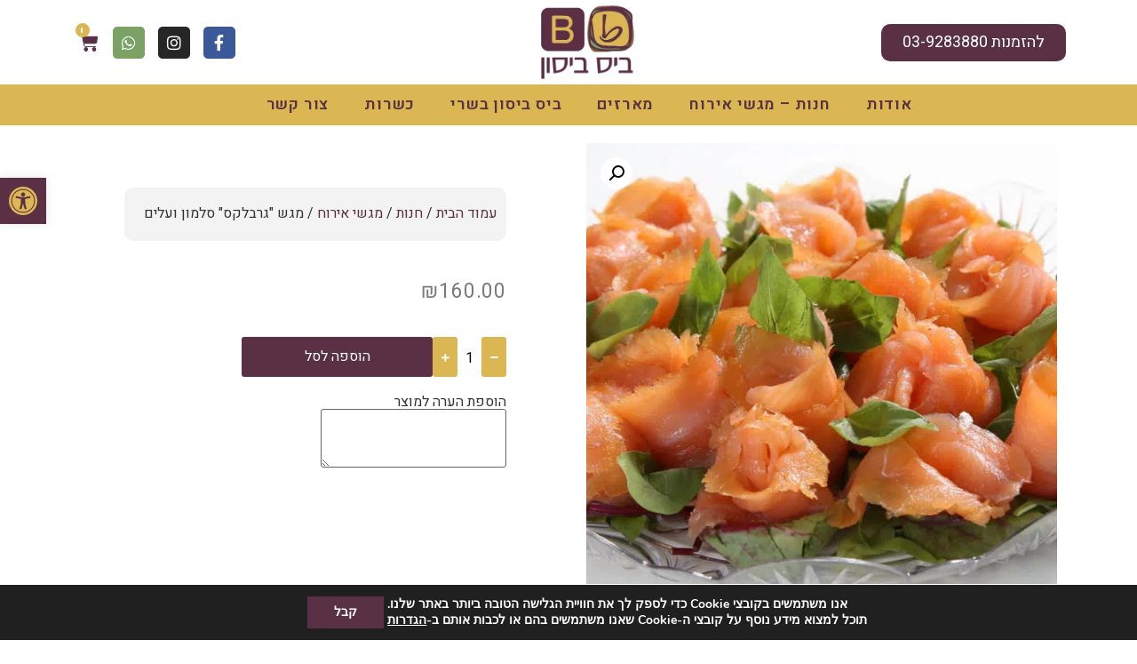

--- FILE ---
content_type: text/html; charset=UTF-8
request_url: https://www.bisbison.co.il/shop/%D7%9E%D7%92%D7%A9-%D7%92%D7%A8%D7%91%D7%9C%D7%A7%D7%A1-%D7%A1%D7%9C%D7%9E%D7%95%D7%9F-%D7%95%D7%A2%D7%9C%D7%99%D7%9D/
body_size: 29855
content:
<!doctype html>
<html dir="rtl" lang="he-IL">
<head>
	<meta charset="UTF-8">
	<meta name="viewport" content="width=device-width, initial-scale=1">
	<link rel="profile" href="https://gmpg.org/xfn/11">
	            <script async src='https://www.clickcease.com/monitor/stat.js'>
            </script>
        <meta name='robots' content='index, follow, max-image-preview:large, max-snippet:-1, max-video-preview:-1' />
	<style>img:is([sizes="auto" i], [sizes^="auto," i]) { contain-intrinsic-size: 3000px 1500px }</style>
	
<!-- Google Tag Manager by PYS -->
    <script data-cfasync="false" data-pagespeed-no-defer>
	    window.dataLayerPYS = window.dataLayerPYS || [];
	</script>
<!-- End Google Tag Manager by PYS -->
<!-- Google Tag Manager by PYS -->
<script data-cfasync="false" data-pagespeed-no-defer>
	var pys_datalayer_name = "dataLayer";
	window.dataLayer = window.dataLayer || [];</script> 
<!-- End Google Tag Manager by PYS -->
	<!-- This site is optimized with the Yoast SEO plugin v24.0 - https://yoast.com/wordpress/plugins/seo/ -->
	<title>מגש &quot;גרבלקס&quot; סלמון ועלים - ביסביסון</title>
	<link rel="canonical" href="https://www.bisbison.co.il/shop/מגש-גרבלקס-סלמון-ועלים/" />
	<meta property="og:locale" content="he_IL" />
	<meta property="og:type" content="article" />
	<meta property="og:title" content="מגש &quot;גרבלקס&quot; סלמון ועלים - ביסביסון" />
	<meta property="og:url" content="https://www.bisbison.co.il/shop/מגש-גרבלקס-סלמון-ועלים/" />
	<meta property="og:site_name" content="ביסביסון" />
	<meta property="article:modified_time" content="2023-05-01T07:48:20+00:00" />
	<meta property="og:image" content="https://www.bisbison.co.il/wp-content/uploads/2023/03/מגש-גרבלקס-1.jpg" />
	<meta property="og:image:width" content="600" />
	<meta property="og:image:height" content="600" />
	<meta property="og:image:type" content="image/jpeg" />
	<meta name="twitter:card" content="summary_large_image" />
	<script type="application/ld+json" class="yoast-schema-graph">{"@context":"https://schema.org","@graph":[{"@type":"WebPage","@id":"https://www.bisbison.co.il/shop/%d7%9e%d7%92%d7%a9-%d7%92%d7%a8%d7%91%d7%9c%d7%a7%d7%a1-%d7%a1%d7%9c%d7%9e%d7%95%d7%9f-%d7%95%d7%a2%d7%9c%d7%99%d7%9d/","url":"https://www.bisbison.co.il/shop/%d7%9e%d7%92%d7%a9-%d7%92%d7%a8%d7%91%d7%9c%d7%a7%d7%a1-%d7%a1%d7%9c%d7%9e%d7%95%d7%9f-%d7%95%d7%a2%d7%9c%d7%99%d7%9d/","name":"מגש \"גרבלקס\" סלמון ועלים - ביסביסון","isPartOf":{"@id":"/#website"},"primaryImageOfPage":{"@id":"https://www.bisbison.co.il/shop/%d7%9e%d7%92%d7%a9-%d7%92%d7%a8%d7%91%d7%9c%d7%a7%d7%a1-%d7%a1%d7%9c%d7%9e%d7%95%d7%9f-%d7%95%d7%a2%d7%9c%d7%99%d7%9d/#primaryimage"},"image":{"@id":"https://www.bisbison.co.il/shop/%d7%9e%d7%92%d7%a9-%d7%92%d7%a8%d7%91%d7%9c%d7%a7%d7%a1-%d7%a1%d7%9c%d7%9e%d7%95%d7%9f-%d7%95%d7%a2%d7%9c%d7%99%d7%9d/#primaryimage"},"thumbnailUrl":"https://www.bisbison.co.il/wp-content/uploads/2023/03/מגש-גרבלקס-1.jpg","datePublished":"2023-03-23T10:21:45+00:00","dateModified":"2023-05-01T07:48:20+00:00","breadcrumb":{"@id":"https://www.bisbison.co.il/shop/%d7%9e%d7%92%d7%a9-%d7%92%d7%a8%d7%91%d7%9c%d7%a7%d7%a1-%d7%a1%d7%9c%d7%9e%d7%95%d7%9f-%d7%95%d7%a2%d7%9c%d7%99%d7%9d/#breadcrumb"},"inLanguage":"he-IL","potentialAction":[{"@type":"ReadAction","target":["https://www.bisbison.co.il/shop/%d7%9e%d7%92%d7%a9-%d7%92%d7%a8%d7%91%d7%9c%d7%a7%d7%a1-%d7%a1%d7%9c%d7%9e%d7%95%d7%9f-%d7%95%d7%a2%d7%9c%d7%99%d7%9d/"]}]},{"@type":"ImageObject","inLanguage":"he-IL","@id":"https://www.bisbison.co.il/shop/%d7%9e%d7%92%d7%a9-%d7%92%d7%a8%d7%91%d7%9c%d7%a7%d7%a1-%d7%a1%d7%9c%d7%9e%d7%95%d7%9f-%d7%95%d7%a2%d7%9c%d7%99%d7%9d/#primaryimage","url":"https://www.bisbison.co.il/wp-content/uploads/2023/03/מגש-גרבלקס-1.jpg","contentUrl":"https://www.bisbison.co.il/wp-content/uploads/2023/03/מגש-גרבלקס-1.jpg","width":600,"height":600},{"@type":"BreadcrumbList","@id":"https://www.bisbison.co.il/shop/%d7%9e%d7%92%d7%a9-%d7%92%d7%a8%d7%91%d7%9c%d7%a7%d7%a1-%d7%a1%d7%9c%d7%9e%d7%95%d7%9f-%d7%95%d7%a2%d7%9c%d7%99%d7%9d/#breadcrumb","itemListElement":[{"@type":"ListItem","position":1,"name":"דף הבית","item":"https://www.bisbison.co.il/"},{"@type":"ListItem","position":2,"name":"מגש &quot;גרבלקס&quot; סלמון ועלים"}]},{"@type":"WebSite","@id":"/#website","url":"/","name":"ביסביסון","description":"מגשי אירוח וקייטרינג","publisher":{"@id":"/#organization"},"potentialAction":[{"@type":"SearchAction","target":{"@type":"EntryPoint","urlTemplate":"/?s={search_term_string}"},"query-input":{"@type":"PropertyValueSpecification","valueRequired":true,"valueName":"search_term_string"}}],"inLanguage":"he-IL"},{"@type":"Organization","@id":"/#organization","name":"ביסביסון","url":"/","logo":{"@type":"ImageObject","inLanguage":"he-IL","@id":"/#/schema/logo/image/","url":"https://www.bisbison.co.il/wp-content/uploads/2023/02/logo-01.png","contentUrl":"https://www.bisbison.co.il/wp-content/uploads/2023/02/logo-01.png","width":260,"height":209,"caption":"ביסביסון"},"image":{"@id":"/#/schema/logo/image/"}}]}</script>
	<!-- / Yoast SEO plugin. -->


<link rel="alternate" type="application/rss+xml" title="ביסביסון &laquo; פיד‏" href="https://www.bisbison.co.il/feed/" />
<link rel="alternate" type="application/rss+xml" title="ביסביסון &laquo; פיד תגובות‏" href="https://www.bisbison.co.il/comments/feed/" />
<script>
window._wpemojiSettings = {"baseUrl":"https:\/\/s.w.org\/images\/core\/emoji\/16.0.1\/72x72\/","ext":".png","svgUrl":"https:\/\/s.w.org\/images\/core\/emoji\/16.0.1\/svg\/","svgExt":".svg","source":{"concatemoji":"https:\/\/www.bisbison.co.il\/wp-includes\/js\/wp-emoji-release.min.js?ver=6.8.3"}};
/*! This file is auto-generated */
!function(s,n){var o,i,e;function c(e){try{var t={supportTests:e,timestamp:(new Date).valueOf()};sessionStorage.setItem(o,JSON.stringify(t))}catch(e){}}function p(e,t,n){e.clearRect(0,0,e.canvas.width,e.canvas.height),e.fillText(t,0,0);var t=new Uint32Array(e.getImageData(0,0,e.canvas.width,e.canvas.height).data),a=(e.clearRect(0,0,e.canvas.width,e.canvas.height),e.fillText(n,0,0),new Uint32Array(e.getImageData(0,0,e.canvas.width,e.canvas.height).data));return t.every(function(e,t){return e===a[t]})}function u(e,t){e.clearRect(0,0,e.canvas.width,e.canvas.height),e.fillText(t,0,0);for(var n=e.getImageData(16,16,1,1),a=0;a<n.data.length;a++)if(0!==n.data[a])return!1;return!0}function f(e,t,n,a){switch(t){case"flag":return n(e,"\ud83c\udff3\ufe0f\u200d\u26a7\ufe0f","\ud83c\udff3\ufe0f\u200b\u26a7\ufe0f")?!1:!n(e,"\ud83c\udde8\ud83c\uddf6","\ud83c\udde8\u200b\ud83c\uddf6")&&!n(e,"\ud83c\udff4\udb40\udc67\udb40\udc62\udb40\udc65\udb40\udc6e\udb40\udc67\udb40\udc7f","\ud83c\udff4\u200b\udb40\udc67\u200b\udb40\udc62\u200b\udb40\udc65\u200b\udb40\udc6e\u200b\udb40\udc67\u200b\udb40\udc7f");case"emoji":return!a(e,"\ud83e\udedf")}return!1}function g(e,t,n,a){var r="undefined"!=typeof WorkerGlobalScope&&self instanceof WorkerGlobalScope?new OffscreenCanvas(300,150):s.createElement("canvas"),o=r.getContext("2d",{willReadFrequently:!0}),i=(o.textBaseline="top",o.font="600 32px Arial",{});return e.forEach(function(e){i[e]=t(o,e,n,a)}),i}function t(e){var t=s.createElement("script");t.src=e,t.defer=!0,s.head.appendChild(t)}"undefined"!=typeof Promise&&(o="wpEmojiSettingsSupports",i=["flag","emoji"],n.supports={everything:!0,everythingExceptFlag:!0},e=new Promise(function(e){s.addEventListener("DOMContentLoaded",e,{once:!0})}),new Promise(function(t){var n=function(){try{var e=JSON.parse(sessionStorage.getItem(o));if("object"==typeof e&&"number"==typeof e.timestamp&&(new Date).valueOf()<e.timestamp+604800&&"object"==typeof e.supportTests)return e.supportTests}catch(e){}return null}();if(!n){if("undefined"!=typeof Worker&&"undefined"!=typeof OffscreenCanvas&&"undefined"!=typeof URL&&URL.createObjectURL&&"undefined"!=typeof Blob)try{var e="postMessage("+g.toString()+"("+[JSON.stringify(i),f.toString(),p.toString(),u.toString()].join(",")+"));",a=new Blob([e],{type:"text/javascript"}),r=new Worker(URL.createObjectURL(a),{name:"wpTestEmojiSupports"});return void(r.onmessage=function(e){c(n=e.data),r.terminate(),t(n)})}catch(e){}c(n=g(i,f,p,u))}t(n)}).then(function(e){for(var t in e)n.supports[t]=e[t],n.supports.everything=n.supports.everything&&n.supports[t],"flag"!==t&&(n.supports.everythingExceptFlag=n.supports.everythingExceptFlag&&n.supports[t]);n.supports.everythingExceptFlag=n.supports.everythingExceptFlag&&!n.supports.flag,n.DOMReady=!1,n.readyCallback=function(){n.DOMReady=!0}}).then(function(){return e}).then(function(){var e;n.supports.everything||(n.readyCallback(),(e=n.source||{}).concatemoji?t(e.concatemoji):e.wpemoji&&e.twemoji&&(t(e.twemoji),t(e.wpemoji)))}))}((window,document),window._wpemojiSettings);
</script>
<link rel='stylesheet' id='coderockz-woo-delivery-block-css' href='https://www.bisbison.co.il/wp-content/plugins/woo-delivery/block/assets/css/frontend.css?ver=1.3.69' media='all' />
<style id='wp-emoji-styles-inline-css'>

	img.wp-smiley, img.emoji {
		display: inline !important;
		border: none !important;
		box-shadow: none !important;
		height: 1em !important;
		width: 1em !important;
		margin: 0 0.07em !important;
		vertical-align: -0.1em !important;
		background: none !important;
		padding: 0 !important;
	}
</style>
<link rel='stylesheet' id='wp-block-library-rtl-css' href='https://www.bisbison.co.il/wp-includes/css/dist/block-library/style-rtl.min.css?ver=6.8.3' media='all' />
<style id='classic-theme-styles-inline-css'>
/*! This file is auto-generated */
.wp-block-button__link{color:#fff;background-color:#32373c;border-radius:9999px;box-shadow:none;text-decoration:none;padding:calc(.667em + 2px) calc(1.333em + 2px);font-size:1.125em}.wp-block-file__button{background:#32373c;color:#fff;text-decoration:none}
</style>
<link rel='stylesheet' id='jet-engine-frontend-css' href='https://www.bisbison.co.il/wp-content/plugins/jet-engine/assets/css/frontend.css?ver=3.6.1' media='all' />
<style id='global-styles-inline-css'>
:root{--wp--preset--aspect-ratio--square: 1;--wp--preset--aspect-ratio--4-3: 4/3;--wp--preset--aspect-ratio--3-4: 3/4;--wp--preset--aspect-ratio--3-2: 3/2;--wp--preset--aspect-ratio--2-3: 2/3;--wp--preset--aspect-ratio--16-9: 16/9;--wp--preset--aspect-ratio--9-16: 9/16;--wp--preset--color--black: #000000;--wp--preset--color--cyan-bluish-gray: #abb8c3;--wp--preset--color--white: #ffffff;--wp--preset--color--pale-pink: #f78da7;--wp--preset--color--vivid-red: #cf2e2e;--wp--preset--color--luminous-vivid-orange: #ff6900;--wp--preset--color--luminous-vivid-amber: #fcb900;--wp--preset--color--light-green-cyan: #7bdcb5;--wp--preset--color--vivid-green-cyan: #00d084;--wp--preset--color--pale-cyan-blue: #8ed1fc;--wp--preset--color--vivid-cyan-blue: #0693e3;--wp--preset--color--vivid-purple: #9b51e0;--wp--preset--gradient--vivid-cyan-blue-to-vivid-purple: linear-gradient(135deg,rgba(6,147,227,1) 0%,rgb(155,81,224) 100%);--wp--preset--gradient--light-green-cyan-to-vivid-green-cyan: linear-gradient(135deg,rgb(122,220,180) 0%,rgb(0,208,130) 100%);--wp--preset--gradient--luminous-vivid-amber-to-luminous-vivid-orange: linear-gradient(135deg,rgba(252,185,0,1) 0%,rgba(255,105,0,1) 100%);--wp--preset--gradient--luminous-vivid-orange-to-vivid-red: linear-gradient(135deg,rgba(255,105,0,1) 0%,rgb(207,46,46) 100%);--wp--preset--gradient--very-light-gray-to-cyan-bluish-gray: linear-gradient(135deg,rgb(238,238,238) 0%,rgb(169,184,195) 100%);--wp--preset--gradient--cool-to-warm-spectrum: linear-gradient(135deg,rgb(74,234,220) 0%,rgb(151,120,209) 20%,rgb(207,42,186) 40%,rgb(238,44,130) 60%,rgb(251,105,98) 80%,rgb(254,248,76) 100%);--wp--preset--gradient--blush-light-purple: linear-gradient(135deg,rgb(255,206,236) 0%,rgb(152,150,240) 100%);--wp--preset--gradient--blush-bordeaux: linear-gradient(135deg,rgb(254,205,165) 0%,rgb(254,45,45) 50%,rgb(107,0,62) 100%);--wp--preset--gradient--luminous-dusk: linear-gradient(135deg,rgb(255,203,112) 0%,rgb(199,81,192) 50%,rgb(65,88,208) 100%);--wp--preset--gradient--pale-ocean: linear-gradient(135deg,rgb(255,245,203) 0%,rgb(182,227,212) 50%,rgb(51,167,181) 100%);--wp--preset--gradient--electric-grass: linear-gradient(135deg,rgb(202,248,128) 0%,rgb(113,206,126) 100%);--wp--preset--gradient--midnight: linear-gradient(135deg,rgb(2,3,129) 0%,rgb(40,116,252) 100%);--wp--preset--font-size--small: 13px;--wp--preset--font-size--medium: 20px;--wp--preset--font-size--large: 36px;--wp--preset--font-size--x-large: 42px;--wp--preset--font-family--inter: "Inter", sans-serif;--wp--preset--font-family--cardo: Cardo;--wp--preset--spacing--20: 0.44rem;--wp--preset--spacing--30: 0.67rem;--wp--preset--spacing--40: 1rem;--wp--preset--spacing--50: 1.5rem;--wp--preset--spacing--60: 2.25rem;--wp--preset--spacing--70: 3.38rem;--wp--preset--spacing--80: 5.06rem;--wp--preset--shadow--natural: 6px 6px 9px rgba(0, 0, 0, 0.2);--wp--preset--shadow--deep: 12px 12px 50px rgba(0, 0, 0, 0.4);--wp--preset--shadow--sharp: 6px 6px 0px rgba(0, 0, 0, 0.2);--wp--preset--shadow--outlined: 6px 6px 0px -3px rgba(255, 255, 255, 1), 6px 6px rgba(0, 0, 0, 1);--wp--preset--shadow--crisp: 6px 6px 0px rgba(0, 0, 0, 1);}:where(.is-layout-flex){gap: 0.5em;}:where(.is-layout-grid){gap: 0.5em;}body .is-layout-flex{display: flex;}.is-layout-flex{flex-wrap: wrap;align-items: center;}.is-layout-flex > :is(*, div){margin: 0;}body .is-layout-grid{display: grid;}.is-layout-grid > :is(*, div){margin: 0;}:where(.wp-block-columns.is-layout-flex){gap: 2em;}:where(.wp-block-columns.is-layout-grid){gap: 2em;}:where(.wp-block-post-template.is-layout-flex){gap: 1.25em;}:where(.wp-block-post-template.is-layout-grid){gap: 1.25em;}.has-black-color{color: var(--wp--preset--color--black) !important;}.has-cyan-bluish-gray-color{color: var(--wp--preset--color--cyan-bluish-gray) !important;}.has-white-color{color: var(--wp--preset--color--white) !important;}.has-pale-pink-color{color: var(--wp--preset--color--pale-pink) !important;}.has-vivid-red-color{color: var(--wp--preset--color--vivid-red) !important;}.has-luminous-vivid-orange-color{color: var(--wp--preset--color--luminous-vivid-orange) !important;}.has-luminous-vivid-amber-color{color: var(--wp--preset--color--luminous-vivid-amber) !important;}.has-light-green-cyan-color{color: var(--wp--preset--color--light-green-cyan) !important;}.has-vivid-green-cyan-color{color: var(--wp--preset--color--vivid-green-cyan) !important;}.has-pale-cyan-blue-color{color: var(--wp--preset--color--pale-cyan-blue) !important;}.has-vivid-cyan-blue-color{color: var(--wp--preset--color--vivid-cyan-blue) !important;}.has-vivid-purple-color{color: var(--wp--preset--color--vivid-purple) !important;}.has-black-background-color{background-color: var(--wp--preset--color--black) !important;}.has-cyan-bluish-gray-background-color{background-color: var(--wp--preset--color--cyan-bluish-gray) !important;}.has-white-background-color{background-color: var(--wp--preset--color--white) !important;}.has-pale-pink-background-color{background-color: var(--wp--preset--color--pale-pink) !important;}.has-vivid-red-background-color{background-color: var(--wp--preset--color--vivid-red) !important;}.has-luminous-vivid-orange-background-color{background-color: var(--wp--preset--color--luminous-vivid-orange) !important;}.has-luminous-vivid-amber-background-color{background-color: var(--wp--preset--color--luminous-vivid-amber) !important;}.has-light-green-cyan-background-color{background-color: var(--wp--preset--color--light-green-cyan) !important;}.has-vivid-green-cyan-background-color{background-color: var(--wp--preset--color--vivid-green-cyan) !important;}.has-pale-cyan-blue-background-color{background-color: var(--wp--preset--color--pale-cyan-blue) !important;}.has-vivid-cyan-blue-background-color{background-color: var(--wp--preset--color--vivid-cyan-blue) !important;}.has-vivid-purple-background-color{background-color: var(--wp--preset--color--vivid-purple) !important;}.has-black-border-color{border-color: var(--wp--preset--color--black) !important;}.has-cyan-bluish-gray-border-color{border-color: var(--wp--preset--color--cyan-bluish-gray) !important;}.has-white-border-color{border-color: var(--wp--preset--color--white) !important;}.has-pale-pink-border-color{border-color: var(--wp--preset--color--pale-pink) !important;}.has-vivid-red-border-color{border-color: var(--wp--preset--color--vivid-red) !important;}.has-luminous-vivid-orange-border-color{border-color: var(--wp--preset--color--luminous-vivid-orange) !important;}.has-luminous-vivid-amber-border-color{border-color: var(--wp--preset--color--luminous-vivid-amber) !important;}.has-light-green-cyan-border-color{border-color: var(--wp--preset--color--light-green-cyan) !important;}.has-vivid-green-cyan-border-color{border-color: var(--wp--preset--color--vivid-green-cyan) !important;}.has-pale-cyan-blue-border-color{border-color: var(--wp--preset--color--pale-cyan-blue) !important;}.has-vivid-cyan-blue-border-color{border-color: var(--wp--preset--color--vivid-cyan-blue) !important;}.has-vivid-purple-border-color{border-color: var(--wp--preset--color--vivid-purple) !important;}.has-vivid-cyan-blue-to-vivid-purple-gradient-background{background: var(--wp--preset--gradient--vivid-cyan-blue-to-vivid-purple) !important;}.has-light-green-cyan-to-vivid-green-cyan-gradient-background{background: var(--wp--preset--gradient--light-green-cyan-to-vivid-green-cyan) !important;}.has-luminous-vivid-amber-to-luminous-vivid-orange-gradient-background{background: var(--wp--preset--gradient--luminous-vivid-amber-to-luminous-vivid-orange) !important;}.has-luminous-vivid-orange-to-vivid-red-gradient-background{background: var(--wp--preset--gradient--luminous-vivid-orange-to-vivid-red) !important;}.has-very-light-gray-to-cyan-bluish-gray-gradient-background{background: var(--wp--preset--gradient--very-light-gray-to-cyan-bluish-gray) !important;}.has-cool-to-warm-spectrum-gradient-background{background: var(--wp--preset--gradient--cool-to-warm-spectrum) !important;}.has-blush-light-purple-gradient-background{background: var(--wp--preset--gradient--blush-light-purple) !important;}.has-blush-bordeaux-gradient-background{background: var(--wp--preset--gradient--blush-bordeaux) !important;}.has-luminous-dusk-gradient-background{background: var(--wp--preset--gradient--luminous-dusk) !important;}.has-pale-ocean-gradient-background{background: var(--wp--preset--gradient--pale-ocean) !important;}.has-electric-grass-gradient-background{background: var(--wp--preset--gradient--electric-grass) !important;}.has-midnight-gradient-background{background: var(--wp--preset--gradient--midnight) !important;}.has-small-font-size{font-size: var(--wp--preset--font-size--small) !important;}.has-medium-font-size{font-size: var(--wp--preset--font-size--medium) !important;}.has-large-font-size{font-size: var(--wp--preset--font-size--large) !important;}.has-x-large-font-size{font-size: var(--wp--preset--font-size--x-large) !important;}
:where(.wp-block-post-template.is-layout-flex){gap: 1.25em;}:where(.wp-block-post-template.is-layout-grid){gap: 1.25em;}
:where(.wp-block-columns.is-layout-flex){gap: 2em;}:where(.wp-block-columns.is-layout-grid){gap: 2em;}
:root :where(.wp-block-pullquote){font-size: 1.5em;line-height: 1.6;}
</style>
<link rel='stylesheet' id='wapf-frontend-css-css' href='https://www.bisbison.co.il/wp-content/plugins/advanced-product-fields-for-woocommerce/assets/css/frontend.min.css?ver=1.6.12' media='all' />
<link rel='stylesheet' id='cqs_styles-css' href='https://www.bisbison.co.il/wp-content/plugins/jet-woo-builder-custom-quantity-selectors-main/assets/css/styles.min.css?ver=6.8.3' media='all' />
<link rel='stylesheet' id='photoswipe-css' href='https://www.bisbison.co.il/wp-content/plugins/woocommerce/assets/css/photoswipe/photoswipe.min.css?ver=9.4.3' media='all' />
<link rel='stylesheet' id='photoswipe-default-skin-css' href='https://www.bisbison.co.il/wp-content/plugins/woocommerce/assets/css/photoswipe/default-skin/default-skin.min.css?ver=9.4.3' media='all' />
<link rel='stylesheet' id='woocommerce-layout-rtl-css' href='https://www.bisbison.co.il/wp-content/plugins/woocommerce/assets/css/woocommerce-layout-rtl.css?ver=9.4.3' media='all' />
<link rel='stylesheet' id='woocommerce-smallscreen-rtl-css' href='https://www.bisbison.co.il/wp-content/plugins/woocommerce/assets/css/woocommerce-smallscreen-rtl.css?ver=9.4.3' media='only screen and (max-width: 768px)' />
<link rel='stylesheet' id='woocommerce-general-rtl-css' href='https://www.bisbison.co.il/wp-content/plugins/woocommerce/assets/css/woocommerce-rtl.css?ver=9.4.3' media='all' />
<style id='woocommerce-inline-inline-css'>
.woocommerce form .form-row .required { visibility: visible; }
</style>
<link rel='stylesheet' id='rivhit-css-css' href='https://www.bisbison.co.il/wp-content/plugins/woocommerce-icredit%204.0.0/core/../assets/css/rivhit-css.css?ver=4.0.4' media='all' />
<link rel='stylesheet' id='hello-elementor-css' href='https://www.bisbison.co.il/wp-content/themes/hello-elementor/style.min.css?ver=3.1.1' media='all' />
<link rel='stylesheet' id='hello-elementor-theme-style-css' href='https://www.bisbison.co.il/wp-content/themes/hello-elementor/theme.min.css?ver=3.1.1' media='all' />
<link rel='stylesheet' id='hello-elementor-header-footer-css' href='https://www.bisbison.co.il/wp-content/themes/hello-elementor/header-footer.min.css?ver=3.1.1' media='all' />
<link rel='stylesheet' id='mediaelement-css' href='https://www.bisbison.co.il/wp-includes/js/mediaelement/mediaelementplayer-legacy.min.css?ver=4.2.17' media='all' />
<link rel='stylesheet' id='jet-gallery-frontend-css' href='https://www.bisbison.co.il/wp-content/plugins/jet-woo-product-gallery/assets/css/frontend.css?ver=2.1.20' media='all' />
<link rel='stylesheet' id='jet-gallery-widget-gallery-anchor-nav-css' href='https://www.bisbison.co.il/wp-content/plugins/jet-woo-product-gallery/assets/css/widgets/gallery-anchor-nav.css?ver=2.1.20' media='all' />
<link rel='stylesheet' id='jet-gallery-widget-gallery-grid-css' href='https://www.bisbison.co.il/wp-content/plugins/jet-woo-product-gallery/assets/css/widgets/gallery-grid.css?ver=2.1.20' media='all' />
<link rel='stylesheet' id='jet-gallery-widget-gallery-modern-css' href='https://www.bisbison.co.il/wp-content/plugins/jet-woo-product-gallery/assets/css/widgets/gallery-modern.css?ver=2.1.20' media='all' />
<link rel='stylesheet' id='jet-gallery-widget-gallery-slider-css' href='https://www.bisbison.co.il/wp-content/plugins/jet-woo-product-gallery/assets/css/widgets/gallery-slider.css?ver=2.1.20' media='all' />
<link rel='stylesheet' id='elementor-frontend-css' href='https://www.bisbison.co.il/wp-content/plugins/elementor/assets/css/frontend-rtl.min.css?ver=3.25.11' media='all' />
<link rel='stylesheet' id='elementor-post-2306-css' href='https://www.bisbison.co.il/wp-content/uploads/elementor/css/post-2306.css?ver=1733915989' media='all' />
<link rel='stylesheet' id='elementor-post-277-css' href='https://www.bisbison.co.il/wp-content/uploads/elementor/css/post-277.css?ver=1733914744' media='all' />
<link rel='stylesheet' id='jet-woo-builder-css' href='https://www.bisbison.co.il/wp-content/plugins/jet-woo-builder/assets/css/frontend.css?ver=2.1.15' media='all' />
<style id='jet-woo-builder-inline-css'>
@font-face {
				font-family: "WooCommerce";
				font-weight: normal;
				font-style: normal;
				src: url("https://www.bisbison.co.il/wp-content/plugins/woocommerce/assets/fonts/WooCommerce.eot");
				src: url("https://www.bisbison.co.il/wp-content/plugins/woocommerce/assets/fonts/WooCommerce.eot?#iefix") format("embedded-opentype"),
					 url("https://www.bisbison.co.il/wp-content/plugins/woocommerce/assets/fonts/WooCommerce.woff") format("woff"),
					 url("https://www.bisbison.co.il/wp-content/plugins/woocommerce/assets/fonts/WooCommerce.ttf") format("truetype"),
					 url("https://www.bisbison.co.il/wp-content/plugins/woocommerce/assets/fonts/WooCommerce.svg#WooCommerce") format("svg");
			}
</style>
<link rel='stylesheet' id='elementor-icons-shared-0-css' href='https://www.bisbison.co.il/wp-content/plugins/elementor/assets/lib/font-awesome/css/fontawesome.min.css?ver=5.15.3' media='all' />
<link rel='stylesheet' id='elementor-icons-fa-solid-css' href='https://www.bisbison.co.il/wp-content/plugins/elementor/assets/lib/font-awesome/css/solid.min.css?ver=5.15.3' media='all' />
<link rel='stylesheet' id='jet-woo-builder-frontend-font-css' href='https://www.bisbison.co.il/wp-content/plugins/jet-woo-builder/assets/css/lib/jetwoobuilder-frontend-font/css/jetwoobuilder-frontend-font.css?ver=2.1.15' media='all' />
<link rel='stylesheet' id='e-animation-fadeIn-css' href='https://www.bisbison.co.il/wp-content/plugins/elementor/assets/lib/animations/styles/fadeIn.min.css?ver=3.25.11' media='all' />
<link rel='stylesheet' id='widget-image-css' href='https://www.bisbison.co.il/wp-content/plugins/elementor/assets/css/widget-image-rtl.min.css?ver=3.25.11' media='all' />
<link rel='stylesheet' id='widget-social-icons-css' href='https://www.bisbison.co.il/wp-content/plugins/elementor/assets/css/widget-social-icons-rtl.min.css?ver=3.25.11' media='all' />
<link rel='stylesheet' id='e-apple-webkit-css' href='https://www.bisbison.co.il/wp-content/plugins/elementor/assets/css/conditionals/apple-webkit.min.css?ver=3.25.11' media='all' />
<link rel='stylesheet' id='widget-woocommerce-menu-cart-css' href='https://www.bisbison.co.il/wp-content/plugins/elementor-pro/assets/css/widget-woocommerce-menu-cart-rtl.min.css?ver=3.25.5' media='all' />
<link rel='stylesheet' id='widget-nav-menu-css' href='https://www.bisbison.co.il/wp-content/plugins/elementor-pro/assets/css/widget-nav-menu-rtl.min.css?ver=3.25.5' media='all' />
<link rel='stylesheet' id='widget-heading-css' href='https://www.bisbison.co.il/wp-content/plugins/elementor/assets/css/widget-heading-rtl.min.css?ver=3.25.11' media='all' />
<link rel='stylesheet' id='widget-form-css' href='https://www.bisbison.co.il/wp-content/plugins/elementor-pro/assets/css/widget-form-rtl.min.css?ver=3.25.5' media='all' />
<link rel='stylesheet' id='widget-text-editor-css' href='https://www.bisbison.co.il/wp-content/plugins/elementor/assets/css/widget-text-editor-rtl.min.css?ver=3.25.11' media='all' />
<link rel='stylesheet' id='elementor-icons-css' href='https://www.bisbison.co.il/wp-content/plugins/elementor/assets/lib/eicons/css/elementor-icons.min.css?ver=5.34.0' media='all' />
<link rel='stylesheet' id='swiper-css' href='https://www.bisbison.co.il/wp-content/plugins/elementor/assets/lib/swiper/css/swiper.min.css?ver=5.3.6' media='all' />
<link rel='stylesheet' id='e-swiper-css' href='https://www.bisbison.co.il/wp-content/plugins/elementor/assets/css/conditionals/e-swiper.min.css?ver=3.25.11' media='all' />
<link rel='stylesheet' id='elementor-post-6-css' href='https://www.bisbison.co.il/wp-content/uploads/elementor/css/post-6.css?ver=1733914735' media='all' />
<link rel='stylesheet' id='e-popup-style-css' href='https://www.bisbison.co.il/wp-content/plugins/elementor-pro/assets/css/conditionals/popup.min.css?ver=3.25.5' media='all' />
<link rel='stylesheet' id='elementor-post-954-css' href='https://www.bisbison.co.il/wp-content/uploads/elementor/css/post-954.css?ver=1761139493' media='all' />
<link rel='stylesheet' id='elementor-post-124-css' href='https://www.bisbison.co.il/wp-content/uploads/elementor/css/post-124.css?ver=1762677338' media='all' />
<link rel='stylesheet' id='pmw-public-elementor-fix-css' href='https://www.bisbison.co.il/wp-content/plugins/woocommerce-google-adwords-conversion-tracking-tag/css/public/elementor-fix.css?ver=1.45.0' media='all' />
<link rel='stylesheet' id='flexible-shipping-free-shipping-css' href='https://www.bisbison.co.il/wp-content/plugins/flexible-shipping/assets/dist/css/free-shipping.css?ver=5.1.2.2' media='all' />
<link rel='stylesheet' id='pojo-a11y-css' href='https://www.bisbison.co.il/wp-content/plugins/pojo-accessibility/assets/css/style.min.css?ver=1.0.0' media='all' />
<link rel='stylesheet' id='hello-elementor-child-style-css' href='https://www.bisbison.co.il/wp-content/themes/hello-theme-child-master/style.css?ver=1.0.0' media='all' />
<link rel='stylesheet' id='jquery-chosen-css' href='https://www.bisbison.co.il/wp-content/plugins/jet-search/assets/lib/chosen/chosen.min.css?ver=1.8.7' media='all' />
<link rel='stylesheet' id='jet-search-css' href='https://www.bisbison.co.il/wp-content/plugins/jet-search/assets/css/jet-search.css?ver=3.5.5' media='all' />
<link rel='stylesheet' id='moove_gdpr_frontend-css' href='https://www.bisbison.co.il/wp-content/plugins/gdpr-cookie-compliance/dist/styles/gdpr-main.css?ver=5.0.9' media='all' />
<style id='moove_gdpr_frontend-inline-css'>
#moove_gdpr_cookie_modal,#moove_gdpr_cookie_info_bar,.gdpr_cookie_settings_shortcode_content{font-family:&#039;Nunito&#039;,sans-serif}#moove_gdpr_save_popup_settings_button{background-color:#373737;color:#fff}#moove_gdpr_save_popup_settings_button:hover{background-color:#000}#moove_gdpr_cookie_info_bar .moove-gdpr-info-bar-container .moove-gdpr-info-bar-content a.mgbutton,#moove_gdpr_cookie_info_bar .moove-gdpr-info-bar-container .moove-gdpr-info-bar-content button.mgbutton{background-color:#5a3044}#moove_gdpr_cookie_modal .moove-gdpr-modal-content .moove-gdpr-modal-footer-content .moove-gdpr-button-holder a.mgbutton,#moove_gdpr_cookie_modal .moove-gdpr-modal-content .moove-gdpr-modal-footer-content .moove-gdpr-button-holder button.mgbutton,.gdpr_cookie_settings_shortcode_content .gdpr-shr-button.button-green{background-color:#5a3044;border-color:#5a3044}#moove_gdpr_cookie_modal .moove-gdpr-modal-content .moove-gdpr-modal-footer-content .moove-gdpr-button-holder a.mgbutton:hover,#moove_gdpr_cookie_modal .moove-gdpr-modal-content .moove-gdpr-modal-footer-content .moove-gdpr-button-holder button.mgbutton:hover,.gdpr_cookie_settings_shortcode_content .gdpr-shr-button.button-green:hover{background-color:#fff;color:#5a3044}#moove_gdpr_cookie_modal .moove-gdpr-modal-content .moove-gdpr-modal-close i,#moove_gdpr_cookie_modal .moove-gdpr-modal-content .moove-gdpr-modal-close span.gdpr-icon{background-color:#5a3044;border:1px solid #5a3044}#moove_gdpr_cookie_info_bar span.moove-gdpr-infobar-allow-all.focus-g,#moove_gdpr_cookie_info_bar span.moove-gdpr-infobar-allow-all:focus,#moove_gdpr_cookie_info_bar button.moove-gdpr-infobar-allow-all.focus-g,#moove_gdpr_cookie_info_bar button.moove-gdpr-infobar-allow-all:focus,#moove_gdpr_cookie_info_bar span.moove-gdpr-infobar-reject-btn.focus-g,#moove_gdpr_cookie_info_bar span.moove-gdpr-infobar-reject-btn:focus,#moove_gdpr_cookie_info_bar button.moove-gdpr-infobar-reject-btn.focus-g,#moove_gdpr_cookie_info_bar button.moove-gdpr-infobar-reject-btn:focus,#moove_gdpr_cookie_info_bar span.change-settings-button.focus-g,#moove_gdpr_cookie_info_bar span.change-settings-button:focus,#moove_gdpr_cookie_info_bar button.change-settings-button.focus-g,#moove_gdpr_cookie_info_bar button.change-settings-button:focus{-webkit-box-shadow:0 0 1px 3px #5a3044;-moz-box-shadow:0 0 1px 3px #5a3044;box-shadow:0 0 1px 3px #5a3044}#moove_gdpr_cookie_modal .moove-gdpr-modal-content .moove-gdpr-modal-close i:hover,#moove_gdpr_cookie_modal .moove-gdpr-modal-content .moove-gdpr-modal-close span.gdpr-icon:hover,#moove_gdpr_cookie_info_bar span[data-href]>u.change-settings-button{color:#5a3044}#moove_gdpr_cookie_modal .moove-gdpr-modal-content .moove-gdpr-modal-left-content #moove-gdpr-menu li.menu-item-selected a span.gdpr-icon,#moove_gdpr_cookie_modal .moove-gdpr-modal-content .moove-gdpr-modal-left-content #moove-gdpr-menu li.menu-item-selected button span.gdpr-icon{color:inherit}#moove_gdpr_cookie_modal .moove-gdpr-modal-content .moove-gdpr-modal-left-content #moove-gdpr-menu li a span.gdpr-icon,#moove_gdpr_cookie_modal .moove-gdpr-modal-content .moove-gdpr-modal-left-content #moove-gdpr-menu li button span.gdpr-icon{color:inherit}#moove_gdpr_cookie_modal .gdpr-acc-link{line-height:0;font-size:0;color:transparent;position:absolute}#moove_gdpr_cookie_modal .moove-gdpr-modal-content .moove-gdpr-modal-close:hover i,#moove_gdpr_cookie_modal .moove-gdpr-modal-content .moove-gdpr-modal-left-content #moove-gdpr-menu li a,#moove_gdpr_cookie_modal .moove-gdpr-modal-content .moove-gdpr-modal-left-content #moove-gdpr-menu li button,#moove_gdpr_cookie_modal .moove-gdpr-modal-content .moove-gdpr-modal-left-content #moove-gdpr-menu li button i,#moove_gdpr_cookie_modal .moove-gdpr-modal-content .moove-gdpr-modal-left-content #moove-gdpr-menu li a i,#moove_gdpr_cookie_modal .moove-gdpr-modal-content .moove-gdpr-tab-main .moove-gdpr-tab-main-content a:hover,#moove_gdpr_cookie_info_bar.moove-gdpr-dark-scheme .moove-gdpr-info-bar-container .moove-gdpr-info-bar-content a.mgbutton:hover,#moove_gdpr_cookie_info_bar.moove-gdpr-dark-scheme .moove-gdpr-info-bar-container .moove-gdpr-info-bar-content button.mgbutton:hover,#moove_gdpr_cookie_info_bar.moove-gdpr-dark-scheme .moove-gdpr-info-bar-container .moove-gdpr-info-bar-content a:hover,#moove_gdpr_cookie_info_bar.moove-gdpr-dark-scheme .moove-gdpr-info-bar-container .moove-gdpr-info-bar-content button:hover,#moove_gdpr_cookie_info_bar.moove-gdpr-dark-scheme .moove-gdpr-info-bar-container .moove-gdpr-info-bar-content span.change-settings-button:hover,#moove_gdpr_cookie_info_bar.moove-gdpr-dark-scheme .moove-gdpr-info-bar-container .moove-gdpr-info-bar-content button.change-settings-button:hover,#moove_gdpr_cookie_info_bar.moove-gdpr-dark-scheme .moove-gdpr-info-bar-container .moove-gdpr-info-bar-content u.change-settings-button:hover,#moove_gdpr_cookie_info_bar span[data-href]>u.change-settings-button,#moove_gdpr_cookie_info_bar.moove-gdpr-dark-scheme .moove-gdpr-info-bar-container .moove-gdpr-info-bar-content a.mgbutton.focus-g,#moove_gdpr_cookie_info_bar.moove-gdpr-dark-scheme .moove-gdpr-info-bar-container .moove-gdpr-info-bar-content button.mgbutton.focus-g,#moove_gdpr_cookie_info_bar.moove-gdpr-dark-scheme .moove-gdpr-info-bar-container .moove-gdpr-info-bar-content a.focus-g,#moove_gdpr_cookie_info_bar.moove-gdpr-dark-scheme .moove-gdpr-info-bar-container .moove-gdpr-info-bar-content button.focus-g,#moove_gdpr_cookie_info_bar.moove-gdpr-dark-scheme .moove-gdpr-info-bar-container .moove-gdpr-info-bar-content a.mgbutton:focus,#moove_gdpr_cookie_info_bar.moove-gdpr-dark-scheme .moove-gdpr-info-bar-container .moove-gdpr-info-bar-content button.mgbutton:focus,#moove_gdpr_cookie_info_bar.moove-gdpr-dark-scheme .moove-gdpr-info-bar-container .moove-gdpr-info-bar-content a:focus,#moove_gdpr_cookie_info_bar.moove-gdpr-dark-scheme .moove-gdpr-info-bar-container .moove-gdpr-info-bar-content button:focus,#moove_gdpr_cookie_info_bar.moove-gdpr-dark-scheme .moove-gdpr-info-bar-container .moove-gdpr-info-bar-content span.change-settings-button.focus-g,span.change-settings-button:focus,button.change-settings-button.focus-g,button.change-settings-button:focus,#moove_gdpr_cookie_info_bar.moove-gdpr-dark-scheme .moove-gdpr-info-bar-container .moove-gdpr-info-bar-content u.change-settings-button.focus-g,#moove_gdpr_cookie_info_bar.moove-gdpr-dark-scheme .moove-gdpr-info-bar-container .moove-gdpr-info-bar-content u.change-settings-button:focus{color:#5a3044}#moove_gdpr_cookie_modal .moove-gdpr-branding.focus-g span,#moove_gdpr_cookie_modal .moove-gdpr-modal-content .moove-gdpr-tab-main a.focus-g,#moove_gdpr_cookie_modal .moove-gdpr-modal-content .moove-gdpr-tab-main .gdpr-cd-details-toggle.focus-g{color:#5a3044}#moove_gdpr_cookie_modal.gdpr_lightbox-hide{display:none}#moove_gdpr_cookie_info_bar .moove-gdpr-info-bar-container .moove-gdpr-info-bar-content a.mgbutton,#moove_gdpr_cookie_info_bar .moove-gdpr-info-bar-container .moove-gdpr-info-bar-content button.mgbutton,#moove_gdpr_cookie_modal .moove-gdpr-modal-content .moove-gdpr-modal-footer-content .moove-gdpr-button-holder a.mgbutton,#moove_gdpr_cookie_modal .moove-gdpr-modal-content .moove-gdpr-modal-footer-content .moove-gdpr-button-holder button.mgbutton,.gdpr-shr-button,#moove_gdpr_cookie_info_bar .moove-gdpr-infobar-close-btn{border-radius:0}
</style>
<link rel='stylesheet' id='google-fonts-1-css' href='https://fonts.googleapis.com/css?family=Heebo%3A100%2C100italic%2C200%2C200italic%2C300%2C300italic%2C400%2C400italic%2C500%2C500italic%2C600%2C600italic%2C700%2C700italic%2C800%2C800italic%2C900%2C900italic%7CKarantina%3A100%2C100italic%2C200%2C200italic%2C300%2C300italic%2C400%2C400italic%2C500%2C500italic%2C600%2C600italic%2C700%2C700italic%2C800%2C800italic%2C900%2C900italic&#038;display=swap&#038;subset=hebrew&#038;ver=6.8.3' media='all' />
<link rel='stylesheet' id='elementor-icons-fa-brands-css' href='https://www.bisbison.co.il/wp-content/plugins/elementor/assets/lib/font-awesome/css/brands.min.css?ver=5.15.3' media='all' />
<link rel="preconnect" href="https://fonts.gstatic.com/" crossorigin><script src="https://www.bisbison.co.il/wp-includes/js/jquery/jquery.min.js?ver=3.7.1" id="jquery-core-js"></script>
<script src="https://www.bisbison.co.il/wp-includes/js/jquery/jquery-migrate.min.js?ver=3.4.1" id="jquery-migrate-js"></script>
<script src="https://www.bisbison.co.il/wp-includes/js/imagesloaded.min.js?ver=6.8.3" id="imagesLoaded-js"></script>
<script src="https://www.bisbison.co.il/wp-content/plugins/woocommerce/assets/js/jquery-blockui/jquery.blockUI.min.js?ver=2.7.0-wc.9.4.3" id="jquery-blockui-js" defer data-wp-strategy="defer"></script>
<script id="wc-add-to-cart-js-extra">
var wc_add_to_cart_params = {"ajax_url":"\/wp-admin\/admin-ajax.php","wc_ajax_url":"\/?wc-ajax=%%endpoint%%","i18n_view_cart":"\u05de\u05e2\u05d1\u05e8 \u05dc\u05e1\u05dc \u05d4\u05e7\u05e0\u05d9\u05d5\u05ea","cart_url":"https:\/\/www.bisbison.co.il\/cart\/","is_cart":"","cart_redirect_after_add":"no"};
</script>
<script src="https://www.bisbison.co.il/wp-content/plugins/woocommerce/assets/js/frontend/add-to-cart.min.js?ver=9.4.3" id="wc-add-to-cart-js" defer data-wp-strategy="defer"></script>
<script src="https://www.bisbison.co.il/wp-content/plugins/woocommerce/assets/js/zoom/jquery.zoom.min.js?ver=1.7.21-wc.9.4.3" id="zoom-js" defer data-wp-strategy="defer"></script>
<script src="https://www.bisbison.co.il/wp-content/plugins/woocommerce/assets/js/flexslider/jquery.flexslider.min.js?ver=2.7.2-wc.9.4.3" id="flexslider-js" defer data-wp-strategy="defer"></script>
<script src="https://www.bisbison.co.il/wp-content/plugins/woocommerce/assets/js/photoswipe/photoswipe.min.js?ver=4.1.1-wc.9.4.3" id="photoswipe-js" defer data-wp-strategy="defer"></script>
<script src="https://www.bisbison.co.il/wp-content/plugins/woocommerce/assets/js/photoswipe/photoswipe-ui-default.min.js?ver=4.1.1-wc.9.4.3" id="photoswipe-ui-default-js" defer data-wp-strategy="defer"></script>
<script id="wc-single-product-js-extra">
var wc_single_product_params = {"i18n_required_rating_text":"\u05d1\u05d7\u05e8 \u05d3\u05d9\u05e8\u05d5\u05d2","review_rating_required":"no","flexslider":{"rtl":true,"animation":"slide","smoothHeight":true,"directionNav":false,"controlNav":"thumbnails","slideshow":false,"animationSpeed":500,"animationLoop":false,"allowOneSlide":false},"zoom_enabled":"1","zoom_options":[],"photoswipe_enabled":"1","photoswipe_options":{"shareEl":false,"closeOnScroll":false,"history":false,"hideAnimationDuration":0,"showAnimationDuration":0},"flexslider_enabled":"1"};
</script>
<script src="https://www.bisbison.co.il/wp-content/plugins/woocommerce/assets/js/frontend/single-product.min.js?ver=9.4.3" id="wc-single-product-js" defer data-wp-strategy="defer"></script>
<script src="https://www.bisbison.co.il/wp-content/plugins/woocommerce/assets/js/js-cookie/js.cookie.min.js?ver=2.1.4-wc.9.4.3" id="js-cookie-js" defer data-wp-strategy="defer"></script>
<script id="woocommerce-js-extra">
var woocommerce_params = {"ajax_url":"\/wp-admin\/admin-ajax.php","wc_ajax_url":"\/?wc-ajax=%%endpoint%%"};
</script>
<script src="https://www.bisbison.co.il/wp-content/plugins/woocommerce/assets/js/frontend/woocommerce.min.js?ver=9.4.3" id="woocommerce-js" defer data-wp-strategy="defer"></script>
<script src="https://www.bisbison.co.il/wp-includes/js/dist/hooks.min.js?ver=4d63a3d491d11ffd8ac6" id="wp-hooks-js"></script>
<script id="wpm-js-extra">
var wpm = {"ajax_url":"https:\/\/www.bisbison.co.il\/wp-admin\/admin-ajax.php","root":"https:\/\/www.bisbison.co.il\/wp-json\/","nonce_wp_rest":"e4f06b516f","nonce_ajax":"8acab5e0cc"};
</script>
<script src="https://www.bisbison.co.il/wp-content/plugins/woocommerce-google-adwords-conversion-tracking-tag/js/public/wpm-public.p1.min.js?ver=1.45.0" id="wpm-js"></script>
<script src="https://www.bisbison.co.il/wp-content/plugins/pixelyoursite-super-pack/dist/scripts/public.js?ver=5.3.0.1" id="pys_sp_public_js-js"></script>
<link rel="https://api.w.org/" href="https://www.bisbison.co.il/wp-json/" /><link rel="alternate" title="JSON" type="application/json" href="https://www.bisbison.co.il/wp-json/wp/v2/product/462" /><link rel="EditURI" type="application/rsd+xml" title="RSD" href="https://www.bisbison.co.il/xmlrpc.php?rsd" />
<meta name="generator" content="WordPress 6.8.3" />
<meta name="generator" content="WooCommerce 9.4.3" />
<link rel='shortlink' href='https://www.bisbison.co.il/?p=462' />
<link rel="alternate" title="oEmbed (JSON)" type="application/json+oembed" href="https://www.bisbison.co.il/wp-json/oembed/1.0/embed?url=https%3A%2F%2Fwww.bisbison.co.il%2Fshop%2F%25d7%259e%25d7%2592%25d7%25a9-%25d7%2592%25d7%25a8%25d7%2591%25d7%259c%25d7%25a7%25d7%25a1-%25d7%25a1%25d7%259c%25d7%259e%25d7%2595%25d7%259f-%25d7%2595%25d7%25a2%25d7%259c%25d7%2599%25d7%259d%2F" />
<link rel="alternate" title="oEmbed (XML)" type="text/xml+oembed" href="https://www.bisbison.co.il/wp-json/oembed/1.0/embed?url=https%3A%2F%2Fwww.bisbison.co.il%2Fshop%2F%25d7%259e%25d7%2592%25d7%25a9-%25d7%2592%25d7%25a8%25d7%2591%25d7%259c%25d7%25a7%25d7%25a1-%25d7%25a1%25d7%259c%25d7%259e%25d7%2595%25d7%259f-%25d7%2595%25d7%25a2%25d7%259c%25d7%2599%25d7%259d%2F&#038;format=xml" />
<!-- HFCM by 99 Robots - Snippet # 1: הדר כל האתר -->
<!-- Google tag (gtag.js) -->
<script async src="https://www.googletagmanager.com/gtag/js?id=G-6E89TY2M1B&l=dataLayerPYS"></script>
<script>
  window.dataLayer = window.dataLayer || [];
  function gtag(){dataLayerPYS.push(arguments);}
  gtag('js', new Date());

  gtag('config', 'G-6E89TY2M1B');
	gtag('config', 'AW-11169801467');
</script>
<script id="ptokenv4" src="https://ws.callindex.co.il/campaign/send_analytics_GA4.js?ptoken=3420&id=G-6E89TY2M1B"></script>
<meta name="google-site-verification" content="iOzrTaxqXcYXdHplT0Puirc33iPmGT5sqqkcKXMsfhk" />

      <!--  ClickCease.com tracking-->
      <script type='text/javascript'>var script = document.createElement('script');
      script.async = true; script.type = 'text/javascript';
      var target = 'https://www.clickcease.com/monitor/stat.js';
      script.src = target;var elem = document.head;elem.appendChild(script);
      </script>
      <noscript>
      <a href='https://www.clickcease.com' rel='nofollow'><img src='https://monitor.clickcease.com' alt='ClickCease'/></a>
      </noscript>
      <!--  ClickCease.com tracking-->

<!-- /end HFCM by 99 Robots -->
<meta name="facebook-domain-verification" content="c7rhqn461q3gre79rfgpo81s0zcl41" /><!-- Google site verification - Google for WooCommerce -->
<meta name="google-site-verification" content="iOzrTaxqXcYXdHplT0Puirc33iPmGT5sqqkcKXMsfhk" />
	<noscript><style>.woocommerce-product-gallery{ opacity: 1 !important; }</style></noscript>
	<meta name="generator" content="Elementor 3.25.11; features: e_optimized_control_loading; settings: css_print_method-external, google_font-enabled, font_display-swap">

<!-- START Pixel Manager for WooCommerce -->

		<script>

			window.wpmDataLayer = window.wpmDataLayer || {};
			window.wpmDataLayer = Object.assign(window.wpmDataLayer, {"cart":{},"cart_item_keys":{},"version":{"number":"1.45.0","pro":false,"eligible_for_updates":false,"distro":"fms","beta":false,"show":true},"pixels":{"google":{"linker":{"settings":null},"user_id":false,"ads":{"conversion_ids":{"AW-11169801467":"zRoYCKbamKIYEPvJls4p"},"dynamic_remarketing":{"status":true,"id_type":"post_id","send_events_with_parent_ids":true},"google_business_vertical":"retail","phone_conversion_number":"","phone_conversion_label":""},"analytics":{"ga4":{"measurement_id":"G-6E89TY2M1B","parameters":{},"mp_active":false,"debug_mode":false,"page_load_time_tracking":false},"id_type":"post_id"},"tcf_support":false,"consent_mode":{"is_active":false,"wait_for_update":500,"ads_data_redaction":false,"url_passthrough":true}}},"shop":{"list_name":"Product | מגש \"גרבלקס\" סלמון ועלים","list_id":"product_%d7%9e%d7%92%d7%a9-%d7%92%d7%a8%d7%91%d7%9c%d7%a7%d7%a1-%d7%a1%d7%9c%d7%9e%d7%95%d7%9f-%d7%95%d7%a2%d7%9c%d7%99%d7%9d","page_type":"product","product_type":"simple","currency":"ILS","selectors":{"addToCart":[],"beginCheckout":[]},"order_duplication_prevention":true,"view_item_list_trigger":{"test_mode":false,"background_color":"green","opacity":0.5,"repeat":true,"timeout":1000,"threshold":0.8000000000000000444089209850062616169452667236328125},"variations_output":true,"session_active":false},"page":{"id":462,"title":"מגש &quot;גרבלקס&quot; סלמון ועלים","type":"product","categories":[],"parent":{"id":0,"title":"מגש &quot;גרבלקס&quot; סלמון ועלים","type":"product","categories":[]}},"general":{"user_logged_in":false,"scroll_tracking_thresholds":[],"page_id":462,"exclude_domains":[],"server_2_server":{"active":false,"ip_exclude_list":[]},"consent_management":{"explicit_consent":false},"lazy_load_pmw":false}});

		</script>

		
<!-- END Pixel Manager for WooCommerce -->
			<meta name="pm-dataLayer-meta" content="462" class="wpmProductId"
				  data-id="462">
					<script>
			(window.wpmDataLayer = window.wpmDataLayer || {}).products             = window.wpmDataLayer.products || {};
			window.wpmDataLayer.products[462] = {"id":"462","sku":"","price":188.80000000000001136868377216160297393798828125,"brand":"","quantity":1,"dyn_r_ids":{"post_id":"462","sku":462,"gpf":"woocommerce_gpf_462","gla":"gla_462"},"is_variable":false,"type":"simple","name":"מגש \"גרבלקס\" סלמון ועלים","category":["מגשי אירוח"],"is_variation":false};
					</script>
		<style type="text/css">
#pojo-a11y-toolbar .pojo-a11y-toolbar-toggle a{ background-color: #5b3045;	color: #dcb753;}
#pojo-a11y-toolbar .pojo-a11y-toolbar-overlay, #pojo-a11y-toolbar .pojo-a11y-toolbar-overlay ul.pojo-a11y-toolbar-items.pojo-a11y-links{ border-color: #5b3045;}
body.pojo-a11y-focusable a:focus{ outline-style: solid !important;	outline-width: 1px !important;	outline-color: #FF0000 !important;}
#pojo-a11y-toolbar{ top: 200px !important;}
#pojo-a11y-toolbar .pojo-a11y-toolbar-overlay{ background-color: #ffffff;}
#pojo-a11y-toolbar .pojo-a11y-toolbar-overlay ul.pojo-a11y-toolbar-items li.pojo-a11y-toolbar-item a, #pojo-a11y-toolbar .pojo-a11y-toolbar-overlay p.pojo-a11y-toolbar-title{ color: #333333;}
#pojo-a11y-toolbar .pojo-a11y-toolbar-overlay ul.pojo-a11y-toolbar-items li.pojo-a11y-toolbar-item a.active{ background-color: #4054b2;	color: #ffffff;}
@media (max-width: 767px) { #pojo-a11y-toolbar { top: 200px !important; } }</style>			<style>
				.e-con.e-parent:nth-of-type(n+4):not(.e-lazyloaded):not(.e-no-lazyload),
				.e-con.e-parent:nth-of-type(n+4):not(.e-lazyloaded):not(.e-no-lazyload) * {
					background-image: none !important;
				}
				@media screen and (max-height: 1024px) {
					.e-con.e-parent:nth-of-type(n+3):not(.e-lazyloaded):not(.e-no-lazyload),
					.e-con.e-parent:nth-of-type(n+3):not(.e-lazyloaded):not(.e-no-lazyload) * {
						background-image: none !important;
					}
				}
				@media screen and (max-height: 640px) {
					.e-con.e-parent:nth-of-type(n+2):not(.e-lazyloaded):not(.e-no-lazyload),
					.e-con.e-parent:nth-of-type(n+2):not(.e-lazyloaded):not(.e-no-lazyload) * {
						background-image: none !important;
					}
				}
			</style>
			<style class='wp-fonts-local'>
@font-face{font-family:Inter;font-style:normal;font-weight:300 900;font-display:fallback;src:url('https://www.bisbison.co.il/wp-content/plugins/woocommerce/assets/fonts/Inter-VariableFont_slnt,wght.woff2') format('woff2');font-stretch:normal;}
@font-face{font-family:Cardo;font-style:normal;font-weight:400;font-display:fallback;src:url('https://www.bisbison.co.il/wp-content/plugins/woocommerce/assets/fonts/cardo_normal_400.woff2') format('woff2');}
</style>
<link rel="icon" href="https://www.bisbison.co.il/wp-content/uploads/2023/02/logo-01-100x100.png" sizes="32x32" />
<link rel="icon" href="https://www.bisbison.co.il/wp-content/uploads/2023/02/logo-01.png" sizes="192x192" />
<link rel="apple-touch-icon" href="https://www.bisbison.co.il/wp-content/uploads/2023/02/logo-01.png" />
<meta name="msapplication-TileImage" content="https://www.bisbison.co.il/wp-content/uploads/2023/02/logo-01.png" />
		<style id="wp-custom-css">
			.woocommerce-info{display:none;} 		</style>
		</head>
<body class="rtl wp-singular product-template-default single single-product postid-462 wp-custom-logo wp-theme-hello-elementor wp-child-theme-hello-theme-child-master theme-hello-elementor woocommerce woocommerce-page woocommerce-no-js elementor-default elementor-template-full-width elementor-kit-6 18">

            <noscript>
                <a href="https://www.clickcease.com" rel="nofollow"><img src="https://monitor.clickcease.com/stats/stats.aspx" alt="Clickcease" /></a>
            </noscript>
        
<a class="skip-link screen-reader-text" href="#content">דלג לתוכן</a>

		<div data-elementor-type="header" data-elementor-id="954" class="elementor elementor-954 elementor-location-header" data-elementor-post-type="elementor_library">
					<section class="elementor-section elementor-top-section elementor-element elementor-element-6a85ecb elementor-section-boxed elementor-section-height-default elementor-section-height-default" data-id="6a85ecb" data-element_type="section">
						<div class="elementor-container elementor-column-gap-default">
					<div class="elementor-column elementor-col-100 elementor-top-column elementor-element elementor-element-4f903ac" data-id="4f903ac" data-element_type="column">
			<div class="elementor-widget-wrap">
							</div>
		</div>
					</div>
		</section>
				<section class="elementor-section elementor-top-section elementor-element elementor-element-98068a7 elementor-section-content-middle elementor-section-boxed elementor-section-height-default elementor-section-height-default" data-id="98068a7" data-element_type="section" data-settings="{&quot;background_background&quot;:&quot;classic&quot;,&quot;sticky&quot;:&quot;top&quot;,&quot;sticky_on&quot;:[&quot;desktop&quot;,&quot;tablet&quot;,&quot;mobile&quot;],&quot;sticky_offset&quot;:0,&quot;sticky_effects_offset&quot;:0,&quot;sticky_anchor_link_offset&quot;:0}">
						<div class="elementor-container elementor-column-gap-no">
					<div class="elementor-column elementor-col-33 elementor-top-column elementor-element elementor-element-e71992a" data-id="e71992a" data-element_type="column">
			<div class="elementor-widget-wrap elementor-element-populated">
						<div class="elementor-element elementor-element-7664e15 elementor-align-left elementor-widget-mobile__width-auto elementor-widget__width-auto elementor-invisible elementor-widget elementor-widget-button" data-id="7664e15" data-element_type="widget" data-settings="{&quot;_animation&quot;:&quot;fadeIn&quot;,&quot;_animation_delay&quot;:300}" data-widget_type="button.default">
				<div class="elementor-widget-container">
							<div class="elementor-button-wrapper">
					<a class="elementor-button elementor-button-link elementor-size-sm" href="#">
						<span class="elementor-button-content-wrapper">
									<span class="elementor-button-text">להזמנות 03-9283880</span>
					</span>
					</a>
				</div>
						</div>
				</div>
					</div>
		</div>
				<div class="elementor-column elementor-col-33 elementor-top-column elementor-element elementor-element-07fcd1f elementor-hidden-mobile" data-id="07fcd1f" data-element_type="column">
			<div class="elementor-widget-wrap elementor-element-populated">
						<div class="elementor-element elementor-element-1e8b6ac logo-img elementor-widget__width-initial elementor-widget-mobile__width-initial elementor-widget elementor-widget-image" data-id="1e8b6ac" data-element_type="widget" data-widget_type="image.default">
				<div class="elementor-widget-container">
														<a href="https://www.bisbison.co.il">
							<img width="260" height="209" src="https://www.bisbison.co.il/wp-content/uploads/2023/02/logo-01.png.webp" class="attachment-full size-full wp-image-969" alt="ביס ביסון קייטרינג ומגשי אירוח" />								</a>
													</div>
				</div>
					</div>
		</div>
				<div class="elementor-column elementor-col-33 elementor-top-column elementor-element elementor-element-dbc34db" data-id="dbc34db" data-element_type="column">
			<div class="elementor-widget-wrap elementor-element-populated">
						<div class="elementor-element elementor-element-5440f71 elementor-shape-square elementor-widget__width-auto elementor-grid-0 e-grid-align-center elementor-widget elementor-widget-social-icons" data-id="5440f71" data-element_type="widget" data-widget_type="social-icons.default">
				<div class="elementor-widget-container">
					<div class="elementor-social-icons-wrapper elementor-grid">
							<span class="elementor-grid-item">
					<a class="elementor-icon elementor-social-icon elementor-social-icon-facebook-f elementor-repeater-item-4194018" href="https://www.facebook.com/people/BisBison-%D7%91%D7%99%D7%A1-%D7%91%D7%99%D7%A1%D7%95%D7%9F/100023950306697/" target="_blank">
						<span class="elementor-screen-only">Facebook-f</span>
						<i class="fab fa-facebook-f"></i>					</a>
				</span>
							<span class="elementor-grid-item">
					<a class="elementor-icon elementor-social-icon elementor-social-icon-instagram elementor-repeater-item-88aa857" href="https://www.instagram.com/bis_bison/" target="_blank">
						<span class="elementor-screen-only">Instagram</span>
						<i class="fab fa-instagram"></i>					</a>
				</span>
							<span class="elementor-grid-item">
					<a class="elementor-icon elementor-social-icon elementor-social-icon-whatsapp elementor-repeater-item-e9f807f" href="https://api.whatsapp.com/send/?phone=972528507000&#038;text&#038;type=phone_number&#038;app_absent=0" target="_blank">
						<span class="elementor-screen-only">Whatsapp</span>
						<i class="fab fa-whatsapp"></i>					</a>
				</span>
					</div>
				</div>
				</div>
				<div class="elementor-element elementor-element-4379f3d toggle-icon--cart-solid elementor-widget__width-auto cart-nav elementor-menu-cart--items-indicator-bubble elementor-menu-cart--cart-type-side-cart elementor-menu-cart--show-remove-button-yes elementor-widget elementor-widget-woocommerce-menu-cart" data-id="4379f3d" data-element_type="widget" data-settings="{&quot;cart_type&quot;:&quot;side-cart&quot;,&quot;open_cart&quot;:&quot;click&quot;,&quot;automatically_open_cart&quot;:&quot;no&quot;}" data-widget_type="woocommerce-menu-cart.default">
				<div class="elementor-widget-container">
					<div class="elementor-menu-cart__wrapper">
							<div class="elementor-menu-cart__toggle_wrapper">
					<div class="elementor-menu-cart__container elementor-lightbox" aria-hidden="true">
						<div class="elementor-menu-cart__main" aria-hidden="true">
									<div class="elementor-menu-cart__close-button">
					</div>
									<div class="widget_shopping_cart_content">
															</div>
						</div>
					</div>
							<div class="elementor-menu-cart__toggle elementor-button-wrapper">
			<a id="elementor-menu-cart__toggle_button" href="#" class="elementor-menu-cart__toggle_button elementor-button elementor-size-sm" aria-expanded="false">
				<span class="elementor-button-text"><span class="woocommerce-Price-amount amount"><bdi><span class="woocommerce-Price-currencySymbol">&#8362;</span>0.00</bdi></span></span>
				<span class="elementor-button-icon">
					<span class="elementor-button-icon-qty" data-counter="0">0</span>
					<i class="eicon-cart-solid"></i>					<span class="elementor-screen-only">עגלת קניות</span>
				</span>
			</a>
		</div>
						</div>
					</div> <!-- close elementor-menu-cart__wrapper -->
				</div>
				</div>
					</div>
		</div>
					</div>
		</section>
				<section class="elementor-section elementor-top-section elementor-element elementor-element-7cafac9 elementor-hidden-desktop elementor-hidden-tablet elementor-section-boxed elementor-section-height-default elementor-section-height-default" data-id="7cafac9" data-element_type="section" data-settings="{&quot;background_background&quot;:&quot;classic&quot;,&quot;sticky&quot;:&quot;top&quot;,&quot;sticky_offset_mobile&quot;:60,&quot;sticky_on&quot;:[&quot;desktop&quot;,&quot;tablet&quot;,&quot;mobile&quot;],&quot;sticky_offset&quot;:0,&quot;sticky_effects_offset&quot;:0,&quot;sticky_anchor_link_offset&quot;:0}">
						<div class="elementor-container elementor-column-gap-default">
					<div class="elementor-column elementor-col-50 elementor-top-column elementor-element elementor-element-ae8b3b6" data-id="ae8b3b6" data-element_type="column">
			<div class="elementor-widget-wrap elementor-element-populated">
						<div class="elementor-element elementor-element-d832297 logo-img elementor-widget__width-initial elementor-widget-mobile__width-initial elementor-widget elementor-widget-image" data-id="d832297" data-element_type="widget" data-widget_type="image.default">
				<div class="elementor-widget-container">
														<a href="https://www.bisbison.co.il">
							<img width="260" height="209" src="https://www.bisbison.co.il/wp-content/uploads/2023/02/logo-01.png.webp" class="attachment-full size-full wp-image-969" alt="ביס ביסון קייטרינג ומגשי אירוח" />								</a>
													</div>
				</div>
					</div>
		</div>
				<div class="elementor-column elementor-col-50 elementor-top-column elementor-element elementor-element-81515a0" data-id="81515a0" data-element_type="column">
			<div class="elementor-widget-wrap elementor-element-populated">
						<div class="elementor-element elementor-element-3845fe3 elementor-nav-menu__align-center elementor-nav-menu--dropdown-mobile elementor-nav-menu--stretch elementor-nav-menu__text-align-center elementor-widget-mobile__width-auto menu elementor-widget__width-initial elementor-nav-menu--toggle elementor-nav-menu--burger elementor-widget elementor-widget-nav-menu" data-id="3845fe3" data-element_type="widget" data-settings="{&quot;full_width&quot;:&quot;stretch&quot;,&quot;layout&quot;:&quot;horizontal&quot;,&quot;submenu_icon&quot;:{&quot;value&quot;:&quot;&lt;i class=\&quot;fas fa-caret-down\&quot;&gt;&lt;\/i&gt;&quot;,&quot;library&quot;:&quot;fa-solid&quot;},&quot;toggle&quot;:&quot;burger&quot;}" data-widget_type="nav-menu.default">
				<div class="elementor-widget-container">
						<nav aria-label="תפריט" class="elementor-nav-menu--main elementor-nav-menu__container elementor-nav-menu--layout-horizontal e--pointer-background e--animation-sweep-left">
				<ul id="menu-1-3845fe3" class="elementor-nav-menu"><li class="menu-item menu-item-type-post_type menu-item-object-page menu-item-1631"><a href="https://www.bisbison.co.il/%d7%90%d7%95%d7%93%d7%95%d7%aa/" class="elementor-item">אודות</a></li>
<li class="menu-item menu-item-type-post_type menu-item-object-page current_page_parent menu-item-1298"><a href="https://www.bisbison.co.il/shop/" class="elementor-item">חנות &#8211; מגשי אירוח</a></li>
<li class="menu-item menu-item-type-post_type menu-item-object-page menu-item-2289"><a href="https://www.bisbison.co.il/%d7%9e%d7%90%d7%a8%d7%96%d7%99%d7%9d/" class="elementor-item">מארזים</a></li>
<li class="menu-item menu-item-type-post_type menu-item-object-page menu-item-2482"><a href="https://www.bisbison.co.il/%d7%93%d7%99%d7%9c%d7%99%d7%9d/" class="elementor-item">ביס ביסון בשרי</a></li>
<li class="menu-item menu-item-type-post_type menu-item-object-page menu-item-1503"><a href="https://www.bisbison.co.il/%d7%9b%d7%a9%d7%a8%d7%95%d7%aa/" class="elementor-item">כשרות</a></li>
<li class="menu-item menu-item-type-post_type menu-item-object-page menu-item-1335"><a href="https://www.bisbison.co.il/%d7%a6%d7%95%d7%a8-%d7%a7%d7%a9%d7%a8/" class="elementor-item">צור קשר</a></li>
</ul>			</nav>
					<div class="elementor-menu-toggle" role="button" tabindex="0" aria-label="כפתור פתיחת תפריט" aria-expanded="false">
			<i aria-hidden="true" role="presentation" class="elementor-menu-toggle__icon--open eicon-menu-bar"></i><i aria-hidden="true" role="presentation" class="elementor-menu-toggle__icon--close eicon-close"></i>			<span class="elementor-screen-only">תפריט</span>
		</div>
					<nav class="elementor-nav-menu--dropdown elementor-nav-menu__container" aria-hidden="true">
				<ul id="menu-2-3845fe3" class="elementor-nav-menu"><li class="menu-item menu-item-type-post_type menu-item-object-page menu-item-1631"><a href="https://www.bisbison.co.il/%d7%90%d7%95%d7%93%d7%95%d7%aa/" class="elementor-item" tabindex="-1">אודות</a></li>
<li class="menu-item menu-item-type-post_type menu-item-object-page current_page_parent menu-item-1298"><a href="https://www.bisbison.co.il/shop/" class="elementor-item" tabindex="-1">חנות &#8211; מגשי אירוח</a></li>
<li class="menu-item menu-item-type-post_type menu-item-object-page menu-item-2289"><a href="https://www.bisbison.co.il/%d7%9e%d7%90%d7%a8%d7%96%d7%99%d7%9d/" class="elementor-item" tabindex="-1">מארזים</a></li>
<li class="menu-item menu-item-type-post_type menu-item-object-page menu-item-2482"><a href="https://www.bisbison.co.il/%d7%93%d7%99%d7%9c%d7%99%d7%9d/" class="elementor-item" tabindex="-1">ביס ביסון בשרי</a></li>
<li class="menu-item menu-item-type-post_type menu-item-object-page menu-item-1503"><a href="https://www.bisbison.co.il/%d7%9b%d7%a9%d7%a8%d7%95%d7%aa/" class="elementor-item" tabindex="-1">כשרות</a></li>
<li class="menu-item menu-item-type-post_type menu-item-object-page menu-item-1335"><a href="https://www.bisbison.co.il/%d7%a6%d7%95%d7%a8-%d7%a7%d7%a9%d7%a8/" class="elementor-item" tabindex="-1">צור קשר</a></li>
</ul>			</nav>
				</div>
				</div>
					</div>
		</div>
					</div>
		</section>
				<section class="elementor-section elementor-top-section elementor-element elementor-element-2521640 elementor-hidden-mobile elementor-section-boxed elementor-section-height-default elementor-section-height-default" data-id="2521640" data-element_type="section" data-settings="{&quot;background_background&quot;:&quot;classic&quot;,&quot;sticky&quot;:&quot;top&quot;,&quot;sticky_offset&quot;:72,&quot;sticky_on&quot;:[&quot;desktop&quot;,&quot;tablet&quot;,&quot;mobile&quot;],&quot;sticky_effects_offset&quot;:0,&quot;sticky_anchor_link_offset&quot;:0}">
						<div class="elementor-container elementor-column-gap-default">
					<div class="elementor-column elementor-col-100 elementor-top-column elementor-element elementor-element-0876f1d" data-id="0876f1d" data-element_type="column">
			<div class="elementor-widget-wrap elementor-element-populated">
						<div class="elementor-element elementor-element-001f943 elementor-nav-menu__align-center elementor-nav-menu--dropdown-mobile elementor-nav-menu--stretch elementor-nav-menu__text-align-center elementor-widget-mobile__width-auto menu elementor-widget__width-initial elementor-nav-menu--toggle elementor-nav-menu--burger elementor-widget elementor-widget-nav-menu" data-id="001f943" data-element_type="widget" data-settings="{&quot;full_width&quot;:&quot;stretch&quot;,&quot;layout&quot;:&quot;horizontal&quot;,&quot;submenu_icon&quot;:{&quot;value&quot;:&quot;&lt;i class=\&quot;fas fa-caret-down\&quot;&gt;&lt;\/i&gt;&quot;,&quot;library&quot;:&quot;fa-solid&quot;},&quot;toggle&quot;:&quot;burger&quot;}" data-widget_type="nav-menu.default">
				<div class="elementor-widget-container">
						<nav aria-label="תפריט" class="elementor-nav-menu--main elementor-nav-menu__container elementor-nav-menu--layout-horizontal e--pointer-background e--animation-sweep-left">
				<ul id="menu-1-001f943" class="elementor-nav-menu"><li class="menu-item menu-item-type-post_type menu-item-object-page menu-item-1631"><a href="https://www.bisbison.co.il/%d7%90%d7%95%d7%93%d7%95%d7%aa/" class="elementor-item">אודות</a></li>
<li class="menu-item menu-item-type-post_type menu-item-object-page current_page_parent menu-item-1298"><a href="https://www.bisbison.co.il/shop/" class="elementor-item">חנות &#8211; מגשי אירוח</a></li>
<li class="menu-item menu-item-type-post_type menu-item-object-page menu-item-2289"><a href="https://www.bisbison.co.il/%d7%9e%d7%90%d7%a8%d7%96%d7%99%d7%9d/" class="elementor-item">מארזים</a></li>
<li class="menu-item menu-item-type-post_type menu-item-object-page menu-item-2482"><a href="https://www.bisbison.co.il/%d7%93%d7%99%d7%9c%d7%99%d7%9d/" class="elementor-item">ביס ביסון בשרי</a></li>
<li class="menu-item menu-item-type-post_type menu-item-object-page menu-item-1503"><a href="https://www.bisbison.co.il/%d7%9b%d7%a9%d7%a8%d7%95%d7%aa/" class="elementor-item">כשרות</a></li>
<li class="menu-item menu-item-type-post_type menu-item-object-page menu-item-1335"><a href="https://www.bisbison.co.il/%d7%a6%d7%95%d7%a8-%d7%a7%d7%a9%d7%a8/" class="elementor-item">צור קשר</a></li>
</ul>			</nav>
					<div class="elementor-menu-toggle" role="button" tabindex="0" aria-label="כפתור פתיחת תפריט" aria-expanded="false">
			<i aria-hidden="true" role="presentation" class="elementor-menu-toggle__icon--open eicon-menu-bar"></i><i aria-hidden="true" role="presentation" class="elementor-menu-toggle__icon--close eicon-close"></i>			<span class="elementor-screen-only">תפריט</span>
		</div>
					<nav class="elementor-nav-menu--dropdown elementor-nav-menu__container" aria-hidden="true">
				<ul id="menu-2-001f943" class="elementor-nav-menu"><li class="menu-item menu-item-type-post_type menu-item-object-page menu-item-1631"><a href="https://www.bisbison.co.il/%d7%90%d7%95%d7%93%d7%95%d7%aa/" class="elementor-item" tabindex="-1">אודות</a></li>
<li class="menu-item menu-item-type-post_type menu-item-object-page current_page_parent menu-item-1298"><a href="https://www.bisbison.co.il/shop/" class="elementor-item" tabindex="-1">חנות &#8211; מגשי אירוח</a></li>
<li class="menu-item menu-item-type-post_type menu-item-object-page menu-item-2289"><a href="https://www.bisbison.co.il/%d7%9e%d7%90%d7%a8%d7%96%d7%99%d7%9d/" class="elementor-item" tabindex="-1">מארזים</a></li>
<li class="menu-item menu-item-type-post_type menu-item-object-page menu-item-2482"><a href="https://www.bisbison.co.il/%d7%93%d7%99%d7%9c%d7%99%d7%9d/" class="elementor-item" tabindex="-1">ביס ביסון בשרי</a></li>
<li class="menu-item menu-item-type-post_type menu-item-object-page menu-item-1503"><a href="https://www.bisbison.co.il/%d7%9b%d7%a9%d7%a8%d7%95%d7%aa/" class="elementor-item" tabindex="-1">כשרות</a></li>
<li class="menu-item menu-item-type-post_type menu-item-object-page menu-item-1335"><a href="https://www.bisbison.co.il/%d7%a6%d7%95%d7%a8-%d7%a7%d7%a9%d7%a8/" class="elementor-item" tabindex="-1">צור קשר</a></li>
</ul>			</nav>
				</div>
				</div>
					</div>
		</div>
					</div>
		</section>
				</div>
		<div class="woocommerce-notices-wrapper"></div>
<div id="product-462" class="product type-product post-462 status-publish first instock product_cat-21 has-post-thumbnail taxable shipping-taxable purchasable product-type-simple" >
			<div data-elementor-type="jet-woo-builder" data-elementor-id="2306" class="elementor elementor-2306" data-elementor-post-type="jet-woo-builder">
						<section class="elementor-section elementor-top-section elementor-element elementor-element-a8eb7a6 elementor-section-boxed elementor-section-height-default elementor-section-height-default" data-id="a8eb7a6" data-element_type="section">
						<div class="elementor-container elementor-column-gap-wide">
					<div class="elementor-column elementor-col-50 elementor-top-column elementor-element elementor-element-8591098" data-id="8591098" data-element_type="column" data-settings="{&quot;background_background&quot;:&quot;classic&quot;}">
			<div class="elementor-widget-wrap elementor-element-populated">
						<div class="elementor-element elementor-element-9475397 yes elementor-widget elementor-widget-woocommerce-product-images" data-id="9475397" data-element_type="widget" data-widget_type="woocommerce-product-images.default">
				<div class="elementor-widget-container">
			<div class="woocommerce-product-gallery woocommerce-product-gallery--with-images woocommerce-product-gallery--columns-4 images" data-columns="4" style="opacity: 0; transition: opacity .25s ease-in-out;">
	<div class="woocommerce-product-gallery__wrapper">
		<div data-thumb="https://www.bisbison.co.il/wp-content/uploads/2023/03/מגש-גרבלקס-1-100x100.jpg.webp" data-thumb-alt="" data-thumb-srcset="https://www.bisbison.co.il/wp-content/uploads/2023/03/מגש-גרבלקס-1-100x100.jpg.webp 100w, https://www.bisbison.co.il/wp-content/uploads/2023/03/מגש-גרבלקס-1-300x300.jpg.webp 300w, https://www.bisbison.co.il/wp-content/uploads/2023/03/מגש-גרבלקס-1-150x150.jpg.webp 150w, https://www.bisbison.co.il/wp-content/uploads/2023/03/מגש-גרבלקס-1.jpg.webp 600w" class="woocommerce-product-gallery__image"><a href="https://www.bisbison.co.il/wp-content/uploads/2023/03/מגש-גרבלקס-1.jpg"><img width="600" height="600" src="https://www.bisbison.co.il/wp-content/uploads/2023/03/מגש-גרבלקס-1.jpg.webp" class="wp-post-image" alt="" data-caption="" data-src="https://www.bisbison.co.il/wp-content/uploads/2023/03/מגש-גרבלקס-1.jpg.webp" data-large_image="https://www.bisbison.co.il/wp-content/uploads/2023/03/מגש-גרבלקס-1.jpg.webp" data-large_image_width="600" data-large_image_height="600" decoding="async" srcset="https://www.bisbison.co.il/wp-content/uploads/2023/03/מגש-גרבלקס-1.jpg.webp 600w, https://www.bisbison.co.il/wp-content/uploads/2023/03/מגש-גרבלקס-1-300x300.jpg.webp 300w, https://www.bisbison.co.il/wp-content/uploads/2023/03/מגש-גרבלקס-1-150x150.jpg.webp 150w, https://www.bisbison.co.il/wp-content/uploads/2023/03/מגש-גרבלקס-1-100x100.jpg.webp 100w" sizes="(max-width: 600px) 100vw, 600px" /></a></div><div data-thumb="https://www.bisbison.co.il/wp-content/uploads/2023/03/מגש-גרבלקס-100x100.jpg.webp" data-thumb-alt="" data-thumb-srcset="https://www.bisbison.co.il/wp-content/uploads/2023/03/מגש-גרבלקס-100x100.jpg.webp 100w, https://www.bisbison.co.il/wp-content/uploads/2023/03/מגש-גרבלקס-300x300.jpg.webp 300w, https://www.bisbison.co.il/wp-content/uploads/2023/03/מגש-גרבלקס-150x150.jpg.webp 150w, https://www.bisbison.co.il/wp-content/uploads/2023/03/מגש-גרבלקס.jpg.webp 600w" class="woocommerce-product-gallery__image"><a href="https://www.bisbison.co.il/wp-content/uploads/2023/03/מגש-גרבלקס.jpg"><img width="600" height="600" src="https://www.bisbison.co.il/wp-content/uploads/2023/03/מגש-גרבלקס.jpg.webp" class="" alt="" data-caption="" data-src="https://www.bisbison.co.il/wp-content/uploads/2023/03/מגש-גרבלקס.jpg.webp" data-large_image="https://www.bisbison.co.il/wp-content/uploads/2023/03/מגש-גרבלקס.jpg.webp" data-large_image_width="600" data-large_image_height="600" decoding="async" srcset="https://www.bisbison.co.il/wp-content/uploads/2023/03/מגש-גרבלקס.jpg.webp 600w, https://www.bisbison.co.il/wp-content/uploads/2023/03/מגש-גרבלקס-300x300.jpg.webp 300w, https://www.bisbison.co.il/wp-content/uploads/2023/03/מגש-גרבלקס-150x150.jpg.webp 150w, https://www.bisbison.co.il/wp-content/uploads/2023/03/מגש-גרבלקס-100x100.jpg.webp 100w" sizes="(max-width: 600px) 100vw, 600px" /></a></div>	</div>
</div>
		</div>
				</div>
					</div>
		</div>
				<div class="elementor-column elementor-col-50 elementor-top-column elementor-element elementor-element-8c0dfb3" data-id="8c0dfb3" data-element_type="column">
			<div class="elementor-widget-wrap elementor-element-populated">
						<div class="elementor-element elementor-element-dca73b8 elementor-widget elementor-widget-woocommerce-breadcrumb" data-id="dca73b8" data-element_type="widget" data-widget_type="woocommerce-breadcrumb.default">
				<div class="elementor-widget-container">
			<nav class="woocommerce-breadcrumb" aria-label="Breadcrumb"><a href="https://www.bisbison.co.il">עמוד הבית</a>&nbsp;&#47;&nbsp;<a href="https://www.bisbison.co.il/shop/">חנות</a>&nbsp;&#47;&nbsp;<a href="https://www.bisbison.co.il/product-category/%d7%9e%d7%92%d7%a9%d7%99-%d7%90%d7%99%d7%a8%d7%95%d7%97/">מגשי אירוח</a>&nbsp;&#47;&nbsp;מגש &quot;גרבלקס&quot; סלמון ועלים</nav>		</div>
				</div>
				<div class="elementor-element elementor-element-e4658d6 elementor-widget elementor-widget-woocommerce-product-title elementor-page-title elementor-widget-heading" data-id="e4658d6" data-element_type="widget" data-widget_type="woocommerce-product-title.default">
				<div class="elementor-widget-container">
			<h1 class="product_title entry-title elementor-heading-title elementor-size-default">מגש &quot;גרבלקס&quot; סלמון ועלים</h1>		</div>
				</div>
				<div class="elementor-element elementor-element-8c92e56 elementor-widget elementor-widget-woocommerce-product-content" data-id="8c92e56" data-element_type="widget" data-widget_type="woocommerce-product-content.default">
				<div class="elementor-widget-container">
			<div class="product"></div>		</div>
				</div>
				<div class="elementor-element elementor-element-108e7cf elementor-product-price-block-yes elementor-widget elementor-widget-woocommerce-product-price" data-id="108e7cf" data-element_type="widget" data-widget_type="woocommerce-product-price.default">
				<div class="elementor-widget-container">
			<p class="price"><span class="woocommerce-Price-amount amount"><bdi><span class="woocommerce-Price-currencySymbol">&#8362;</span>160.00</bdi></span></p>
		</div>
				</div>
				<div class="elementor-element elementor-element-d70cccc ptod elementor-widget elementor-widget-jet-single-add-to-cart" data-id="d70cccc" data-element_type="widget" data-settings="{&quot;enable_custom_quantity_selector&quot;:&quot;yes&quot;,&quot;quantity_buttons_position&quot;:&quot;horizontal&quot;,&quot;selected_quantity_increase_button_icon&quot;:{&quot;value&quot;:&quot;fas fa-plus&quot;,&quot;library&quot;:&quot;fa-solid&quot;},&quot;selected_quantity_decrease_button_icon&quot;:{&quot;value&quot;:&quot;fas fa-minus&quot;,&quot;library&quot;:&quot;fa-solid&quot;}}" data-widget_type="jet-single-add-to-cart.default">
				<div class="elementor-widget-container">
			<div class="elementor-jet-single-add-to-cart jet-woo-builder"><div class="jet-woo-builder-single-ajax-add-to-cart" >
	
	<form class="cart" action="https://www.bisbison.co.il/shop/%d7%9e%d7%92%d7%a9-%d7%92%d7%a8%d7%91%d7%9c%d7%a7%d7%a1-%d7%a1%d7%9c%d7%9e%d7%95%d7%9f-%d7%95%d7%a2%d7%9c%d7%99%d7%9d/" method="post" enctype='multipart/form-data'>
		
		<div class="quantity">
		<label class="screen-reader-text" for="quantity_692ebade1efe2">כמות של מגש &quot;גרבלקס&quot; סלמון ועלים</label>
	<input
		type="number"
				id="quantity_692ebade1efe2"
		class="input-text qty text"
		name="quantity"
		value="1"
		aria-label="כמות המוצר"
				min="1"
		max=""
					step="1"
			placeholder=""
			inputmode="numeric"
			autocomplete="off"
			/>
	</div>

		<button type="submit" name="add-to-cart" value="462" class="single_add_to_cart_button button alt">הוספה לסל</button>

		<div><label>הוספת הערה למוצר</label><br><textarea name="extra_product_field" value=""></textarea></div>	</form>

	
</div></div>		</div>
				</div>
					</div>
		</div>
					</div>
		</section>
				<section class="elementor-section elementor-top-section elementor-element elementor-element-a2b804c elementor-section-boxed elementor-section-height-default elementor-section-height-default" data-id="a2b804c" data-element_type="section" data-settings="{&quot;background_background&quot;:&quot;classic&quot;}">
						<div class="elementor-container elementor-column-gap-default">
					<div class="elementor-column elementor-col-100 elementor-top-column elementor-element elementor-element-f0a0ed6" data-id="f0a0ed6" data-element_type="column">
			<div class="elementor-widget-wrap elementor-element-populated">
						<div class="elementor-element elementor-element-c18dab2 elementor-invisible elementor-widget elementor-widget-heading" data-id="c18dab2" data-element_type="widget" data-settings="{&quot;_animation&quot;:&quot;fadeIn&quot;}" data-widget_type="heading.default">
				<div class="elementor-widget-container">
			<h2 class="elementor-heading-title elementor-size-default">מוצרים נוספים שיעניינו אותך</h2>		</div>
				</div>
				<div class="elementor-element elementor-element-482652f elementor-widget elementor-widget-jet-listing-grid" data-id="482652f" data-element_type="widget" data-settings="{&quot;columns&quot;:&quot;4&quot;,&quot;columns_mobile&quot;:&quot;1&quot;}" data-widget_type="jet-listing-grid.default">
				<div class="elementor-widget-container">
			<div class="jet-listing-grid jet-listing"><div class="jet-listing-grid__slider" data-slider_options="{&quot;autoplaySpeed&quot;:5000, &quot;autoplay&quot;:true, &quot;pauseOnHover&quot;:true, &quot;infinite&quot;:true, &quot;centerMode&quot;:false, &quot;speed&quot;:500, &quot;arrows&quot;:true, &quot;dots&quot;:false, &quot;slidesToScroll&quot;:1, &quot;prevArrow&quot;:&quot;&lt;div class='jet-listing-grid__slider-icon prev-arrow ' role='button' aria-label='Previous'&gt;&lt;svg width='180' height='180' viewBox='0 0 180 180' fill='none' xmlns='http:\/\/www.w3.org\/2000\/svg'&gt;&lt;path d='M119 47.3166C119 48.185 118.668 48.9532 118.003 49.6212L78.8385 89L118.003 128.379C118.668 129.047 119 129.815 119 130.683C119 131.552 118.668 132.32 118.003 132.988L113.021 137.998C112.356 138.666 111.592 139 110.729 139C109.865 139 109.101 138.666 108.436 137.998L61.9966 91.3046C61.3322 90.6366 61 89.8684 61 89C61 88.1316 61.3322 87.3634 61.9966 86.6954L108.436 40.002C109.101 39.334 109.865 39 110.729 39C111.592 39 112.356 39.334 113.021 40.002L118.003 45.012C118.668 45.68 119 46.4482 119 47.3166Z' fill='black'\/&gt;&lt;\/svg&gt;&lt;\/div&gt;&quot;, &quot;nextArrow&quot;:&quot;&lt;div class='jet-listing-grid__slider-icon next-arrow ' role='button' aria-label='Next'&gt;&lt;svg width='180' height='180' viewBox='0 0 180 180' fill='none' xmlns='http:\/\/www.w3.org\/2000\/svg'&gt;&lt;path d='M119 47.3166C119 48.185 118.668 48.9532 118.003 49.6212L78.8385 89L118.003 128.379C118.668 129.047 119 129.815 119 130.683C119 131.552 118.668 132.32 118.003 132.988L113.021 137.998C112.356 138.666 111.592 139 110.729 139C109.865 139 109.101 138.666 108.436 137.998L61.9966 91.3046C61.3322 90.6366 61 89.8684 61 89C61 88.1316 61.3322 87.3634 61.9966 86.6954L108.436 40.002C109.101 39.334 109.865 39 110.729 39C111.592 39 112.356 39.334 113.021 40.002L118.003 45.012C118.668 45.68 119 46.4482 119 47.3166Z' fill='black'\/&gt;&lt;\/svg&gt;&lt;\/div&gt;&quot;, &quot;rtl&quot;:true, &quot;itemsCount&quot;:6, &quot;fade&quot;:false, &quot;slidesToShow&quot;:{&quot;desktop&quot;:4, &quot;tablet&quot;:4, &quot;mobile&quot;:1}}" dir="rtl"><div class="jet-listing-grid__items grid-col-desk-4 grid-col-tablet-4 grid-col-mobile-1 jet-listing-grid--277 jet-equal-columns__wrapper woocommerce" data-queried-id="462|WP_Post" data-nav="{&quot;enabled&quot;:false,&quot;type&quot;:null,&quot;more_el&quot;:null,&quot;query&quot;:[],&quot;widget_settings&quot;:{&quot;lisitng_id&quot;:277,&quot;posts_num&quot;:6,&quot;columns&quot;:4,&quot;columns_tablet&quot;:4,&quot;columns_mobile&quot;:1,&quot;is_archive_template&quot;:&quot;&quot;,&quot;post_status&quot;:[&quot;publish&quot;],&quot;use_random_posts_num&quot;:&quot;&quot;,&quot;max_posts_num&quot;:9,&quot;not_found_message&quot;:&quot;\u05dc\u05d0 \u05e0\u05de\u05e6\u05d0\u05d5 \u05de\u05d5\u05e6\u05e8\u05d9\u05dd&quot;,&quot;is_masonry&quot;:false,&quot;equal_columns_height&quot;:&quot;yes&quot;,&quot;use_load_more&quot;:&quot;&quot;,&quot;load_more_id&quot;:&quot;&quot;,&quot;load_more_type&quot;:&quot;click&quot;,&quot;load_more_offset&quot;:{&quot;unit&quot;:&quot;px&quot;,&quot;size&quot;:0,&quot;sizes&quot;:[]},&quot;use_custom_post_types&quot;:&quot;&quot;,&quot;custom_post_types&quot;:[],&quot;hide_widget_if&quot;:&quot;&quot;,&quot;carousel_enabled&quot;:&quot;yes&quot;,&quot;slides_to_scroll&quot;:&quot;1&quot;,&quot;arrows&quot;:&quot;true&quot;,&quot;arrow_icon&quot;:&quot;fa fa-angle-left&quot;,&quot;dots&quot;:&quot;&quot;,&quot;autoplay&quot;:&quot;true&quot;,&quot;pause_on_hover&quot;:&quot;true&quot;,&quot;autoplay_speed&quot;:5000,&quot;infinite&quot;:&quot;true&quot;,&quot;center_mode&quot;:&quot;&quot;,&quot;effect&quot;:&quot;slide&quot;,&quot;speed&quot;:500,&quot;inject_alternative_items&quot;:&quot;&quot;,&quot;injection_items&quot;:[],&quot;scroll_slider_enabled&quot;:&quot;&quot;,&quot;scroll_slider_on&quot;:[&quot;desktop&quot;,&quot;tablet&quot;,&quot;mobile&quot;],&quot;custom_query&quot;:false,&quot;custom_query_id&quot;:&quot;&quot;,&quot;_element_id&quot;:&quot;&quot;,&quot;collapse_first_last_gap&quot;:false,&quot;list_items_wrapper_tag&quot;:&quot;div&quot;,&quot;list_item_tag&quot;:&quot;div&quot;,&quot;empty_items_wrapper_tag&quot;:&quot;div&quot;}}" data-page="1" data-pages="5" data-listing-source="posts" data-listing-id="277" data-query-id=""><div class="jet-listing-grid__item jet-listing-dynamic-post-2874 jet-equal-columns" data-post-id="2874" >		<div data-elementor-type="jet-listing-items" data-elementor-id="277" class="elementor elementor-277" data-elementor-post-type="jet-engine">
						<section class="elementor-section elementor-top-section elementor-element elementor-element-67c0edf elementor-section-content-space-between elementor-section-boxed elementor-section-height-default elementor-section-height-default" data-id="67c0edf" data-element_type="section" data-settings="{&quot;background_background&quot;:&quot;classic&quot;}">
						<div class="elementor-container elementor-column-gap-default">
					<div class="elementor-column elementor-col-100 elementor-top-column elementor-element elementor-element-adc87bd" data-id="adc87bd" data-element_type="column">
			<div class="elementor-widget-wrap elementor-element-populated">
						<section class="elementor-section elementor-inner-section elementor-element elementor-element-bb1adc3 elementor-section-boxed elementor-section-height-default elementor-section-height-default" data-id="bb1adc3" data-element_type="section">
						<div class="elementor-container elementor-column-gap-default">
					<div class="elementor-column elementor-col-100 elementor-inner-column elementor-element elementor-element-8cd6ea1" data-id="8cd6ea1" data-element_type="column">
			<div class="elementor-widget-wrap elementor-element-populated">
						<div class="elementor-element elementor-element-dffd93a elementor-widget elementor-widget-image" data-id="dffd93a" data-element_type="widget" data-widget_type="image.default">
				<div class="elementor-widget-container">
														<a href="https://www.bisbison.co.il/shop/%d7%a1%d7%9c%d7%98-%d7%a2%d7%9c%d7%99%d7%9d-%d7%99%d7%a8%d7%95%d7%a7%d7%99%d7%9d/">
							<img src="https://www.bisbison.co.il/wp-content/uploads/elementor/thumbs/סלט-עלים-ירוקים-6-scaled-r01sblspk9zv2aixi9ms15py210anbzlv6b3v30www.jpg" title="סלט עלים ירוקים (6)" alt="סלט עלים ירוקים (6)" loading="lazy" />								</a>
													</div>
				</div>
				<div class="elementor-element elementor-element-300db20 elementor-widget elementor-widget-heading" data-id="300db20" data-element_type="widget" data-widget_type="heading.default">
				<div class="elementor-widget-container">
			<h2 class="elementor-heading-title elementor-size-default"><a href="https://www.bisbison.co.il/shop/%d7%a1%d7%9c%d7%98-%d7%a2%d7%9c%d7%99%d7%9d-%d7%99%d7%a8%d7%95%d7%a7%d7%99%d7%9d/">סלט עלים ירוקים</a></h2>		</div>
				</div>
				<div class="elementor-element elementor-element-65fbf05 elementor-widget elementor-widget-heading" data-id="65fbf05" data-element_type="widget" data-widget_type="heading.default">
				<div class="elementor-widget-container">
			<h2 class="elementor-heading-title elementor-size-default"><a href="https://www.bisbison.co.il/shop/%d7%a1%d7%9c%d7%98-%d7%a2%d7%9c%d7%99%d7%9d-%d7%99%d7%a8%d7%95%d7%a7%d7%99%d7%9d/">קערה 2.5 ליטר או קערה 4.5 ליטר</a></h2>		</div>
				</div>
					</div>
		</div>
					</div>
		</section>
				<section class="elementor-section elementor-inner-section elementor-element elementor-element-7a68a1a elementor-section-boxed elementor-section-height-default elementor-section-height-default" data-id="7a68a1a" data-element_type="section">
						<div class="elementor-container elementor-column-gap-default">
					<div class="elementor-column elementor-col-100 elementor-inner-column elementor-element elementor-element-19e4ce8" data-id="19e4ce8" data-element_type="column">
			<div class="elementor-widget-wrap elementor-element-populated">
						<div class="elementor-element elementor-element-e2d7b0e elementor-widget elementor-widget-jet-woo-builder-archive-product-price" data-id="e2d7b0e" data-element_type="widget" data-widget_type="jet-woo-builder-archive-product-price.default">
				<div class="elementor-widget-container">
			<div class="jet-woo-builder-archive-product-price"><div class="jet-woo-product-price"><span class="woocommerce-Price-amount amount"><bdi><span class="woocommerce-Price-currencySymbol">&#8362;</span>120.00</bdi></span> &ndash; <span class="woocommerce-Price-amount amount"><bdi><span class="woocommerce-Price-currencySymbol">&#8362;</span>148.00</bdi></span></div></div>		</div>
				</div>
				<div class="elementor-element elementor-element-e870c91 elementor-widget elementor-widget-jet-woo-builder-archive-add-to-cart" data-id="e870c91" data-element_type="widget" data-settings="{&quot;show_quantity&quot;:&quot;yes&quot;,&quot;enable_custom_quantity_selector&quot;:&quot;yes&quot;,&quot;quantity_buttons_position&quot;:&quot;horizontal&quot;,&quot;selected_quantity_increase_button_icon&quot;:{&quot;value&quot;:&quot;fas fa-plus&quot;,&quot;library&quot;:&quot;fa-solid&quot;},&quot;selected_quantity_decrease_button_icon&quot;:{&quot;value&quot;:&quot;fas fa-minus&quot;,&quot;library&quot;:&quot;fa-solid&quot;}}" data-widget_type="jet-woo-builder-archive-add-to-cart.default">
				<div class="elementor-widget-container">
			<div class="elementor-jet-woo-builder-archive-add-to-cart jet-woo-builder"><div class="jet-woo-builder-archive-add-to-cart"><a href="https://www.bisbison.co.il/shop/%d7%a1%d7%9c%d7%98-%d7%a2%d7%9c%d7%99%d7%9d-%d7%99%d7%a8%d7%95%d7%a7%d7%99%d7%9d/" aria-describedby="woocommerce_loop_add_to_cart_link_describedby_2874" data-quantity="1" class="button product_type_variable add_to_cart_button" data-product_id="2874" data-product_sku="" aria-label="הצגת אפשרויות עבור &quot;סלט עלים ירוקים&quot;" rel="nofollow">בחר אפשרויות</a>	<span id="woocommerce_loop_add_to_cart_link_describedby_2874" class="screen-reader-text">
		למוצר זה יש מספר סוגים. ניתן לבחור את האפשרויות בעמוד המוצר	</span>
</div></div>		</div>
				</div>
					</div>
		</div>
					</div>
		</section>
					</div>
		</div>
					</div>
		</section>
				</div>
		</div><div class="jet-listing-grid__item jet-listing-dynamic-post-2873 jet-equal-columns" data-post-id="2873" >		<div data-elementor-type="jet-listing-items" data-elementor-id="277" class="elementor elementor-277" data-elementor-post-type="jet-engine">
						<section class="elementor-section elementor-top-section elementor-element elementor-element-67c0edf elementor-section-content-space-between elementor-section-boxed elementor-section-height-default elementor-section-height-default" data-id="67c0edf" data-element_type="section" data-settings="{&quot;background_background&quot;:&quot;classic&quot;}">
						<div class="elementor-container elementor-column-gap-default">
					<div class="elementor-column elementor-col-100 elementor-top-column elementor-element elementor-element-adc87bd" data-id="adc87bd" data-element_type="column">
			<div class="elementor-widget-wrap elementor-element-populated">
						<section class="elementor-section elementor-inner-section elementor-element elementor-element-bb1adc3 elementor-section-boxed elementor-section-height-default elementor-section-height-default" data-id="bb1adc3" data-element_type="section">
						<div class="elementor-container elementor-column-gap-default">
					<div class="elementor-column elementor-col-100 elementor-inner-column elementor-element elementor-element-8cd6ea1" data-id="8cd6ea1" data-element_type="column">
			<div class="elementor-widget-wrap elementor-element-populated">
						<div class="elementor-element elementor-element-dffd93a elementor-widget elementor-widget-image" data-id="dffd93a" data-element_type="widget" data-widget_type="image.default">
				<div class="elementor-widget-container">
														<a href="https://www.bisbison.co.il/shop/%d7%a0%d7%91%d7%98%d7%99%d7%9d-%d7%a1%d7%99%d7%a0%d7%99/">
							<img src="https://www.bisbison.co.il/wp-content/uploads/elementor/thumbs/נבטים-סיני-4-scaled-r01sbdc5uroa5sv7vnz4wpuspk5zq220u0fqjldggw.jpg" title="נבטים סיני (4)" alt="נבטים סיני (4)" loading="lazy" />								</a>
													</div>
				</div>
				<div class="elementor-element elementor-element-300db20 elementor-widget elementor-widget-heading" data-id="300db20" data-element_type="widget" data-widget_type="heading.default">
				<div class="elementor-widget-container">
			<h2 class="elementor-heading-title elementor-size-default"><a href="https://www.bisbison.co.il/shop/%d7%a0%d7%91%d7%98%d7%99%d7%9d-%d7%a1%d7%99%d7%a0%d7%99/">סלט נבטים סיני</a></h2>		</div>
				</div>
				<div class="elementor-element elementor-element-65fbf05 elementor-widget elementor-widget-heading" data-id="65fbf05" data-element_type="widget" data-widget_type="heading.default">
				<div class="elementor-widget-container">
			<h2 class="elementor-heading-title elementor-size-default"><a href="https://www.bisbison.co.il/shop/%d7%a0%d7%91%d7%98%d7%99%d7%9d-%d7%a1%d7%99%d7%a0%d7%99/">קערה 2.5 ליטר או קערה 4.5 ליטר</a></h2>		</div>
				</div>
					</div>
		</div>
					</div>
		</section>
				<section class="elementor-section elementor-inner-section elementor-element elementor-element-7a68a1a elementor-section-boxed elementor-section-height-default elementor-section-height-default" data-id="7a68a1a" data-element_type="section">
						<div class="elementor-container elementor-column-gap-default">
					<div class="elementor-column elementor-col-100 elementor-inner-column elementor-element elementor-element-19e4ce8" data-id="19e4ce8" data-element_type="column">
			<div class="elementor-widget-wrap elementor-element-populated">
						<div class="elementor-element elementor-element-e2d7b0e elementor-widget elementor-widget-jet-woo-builder-archive-product-price" data-id="e2d7b0e" data-element_type="widget" data-widget_type="jet-woo-builder-archive-product-price.default">
				<div class="elementor-widget-container">
			<div class="jet-woo-builder-archive-product-price"><div class="jet-woo-product-price"><span class="woocommerce-Price-amount amount"><bdi><span class="woocommerce-Price-currencySymbol">&#8362;</span>120.00</bdi></span> &ndash; <span class="woocommerce-Price-amount amount"><bdi><span class="woocommerce-Price-currencySymbol">&#8362;</span>148.00</bdi></span></div></div>		</div>
				</div>
				<div class="elementor-element elementor-element-e870c91 elementor-widget elementor-widget-jet-woo-builder-archive-add-to-cart" data-id="e870c91" data-element_type="widget" data-settings="{&quot;show_quantity&quot;:&quot;yes&quot;,&quot;enable_custom_quantity_selector&quot;:&quot;yes&quot;,&quot;quantity_buttons_position&quot;:&quot;horizontal&quot;,&quot;selected_quantity_increase_button_icon&quot;:{&quot;value&quot;:&quot;fas fa-plus&quot;,&quot;library&quot;:&quot;fa-solid&quot;},&quot;selected_quantity_decrease_button_icon&quot;:{&quot;value&quot;:&quot;fas fa-minus&quot;,&quot;library&quot;:&quot;fa-solid&quot;}}" data-widget_type="jet-woo-builder-archive-add-to-cart.default">
				<div class="elementor-widget-container">
			<div class="elementor-jet-woo-builder-archive-add-to-cart jet-woo-builder"><div class="jet-woo-builder-archive-add-to-cart"><a href="https://www.bisbison.co.il/shop/%d7%a0%d7%91%d7%98%d7%99%d7%9d-%d7%a1%d7%99%d7%a0%d7%99/" aria-describedby="woocommerce_loop_add_to_cart_link_describedby_2873" data-quantity="1" class="button product_type_variable add_to_cart_button" data-product_id="2873" data-product_sku="" aria-label="הצגת אפשרויות עבור &quot;סלט נבטים סיני&quot;" rel="nofollow">בחר אפשרויות</a>	<span id="woocommerce_loop_add_to_cart_link_describedby_2873" class="screen-reader-text">
		למוצר זה יש מספר סוגים. ניתן לבחור את האפשרויות בעמוד המוצר	</span>
</div></div>		</div>
				</div>
					</div>
		</div>
					</div>
		</section>
					</div>
		</div>
					</div>
		</section>
				</div>
		</div><div class="jet-listing-grid__item jet-listing-dynamic-post-429 jet-equal-columns" data-post-id="429" >		<div data-elementor-type="jet-listing-items" data-elementor-id="277" class="elementor elementor-277" data-elementor-post-type="jet-engine">
						<section class="elementor-section elementor-top-section elementor-element elementor-element-67c0edf elementor-section-content-space-between elementor-section-boxed elementor-section-height-default elementor-section-height-default" data-id="67c0edf" data-element_type="section" data-settings="{&quot;background_background&quot;:&quot;classic&quot;}">
						<div class="elementor-container elementor-column-gap-default">
					<div class="elementor-column elementor-col-100 elementor-top-column elementor-element elementor-element-adc87bd" data-id="adc87bd" data-element_type="column">
			<div class="elementor-widget-wrap elementor-element-populated">
						<section class="elementor-section elementor-inner-section elementor-element elementor-element-bb1adc3 elementor-section-boxed elementor-section-height-default elementor-section-height-default" data-id="bb1adc3" data-element_type="section">
						<div class="elementor-container elementor-column-gap-default">
					<div class="elementor-column elementor-col-100 elementor-inner-column elementor-element elementor-element-8cd6ea1" data-id="8cd6ea1" data-element_type="column">
			<div class="elementor-widget-wrap elementor-element-populated">
						<div class="elementor-element elementor-element-dffd93a elementor-widget elementor-widget-image" data-id="dffd93a" data-element_type="widget" data-widget_type="image.default">
				<div class="elementor-widget-container">
														<a href="https://www.bisbison.co.il/shop/%d7%a1%d7%9c%d7%98-%d7%99%d7%a8%d7%95%d7%a7-%d7%a2%d7%9d-%d7%9b%d7%93%d7%95%d7%a8%d7%99-%d7%92%d7%91%d7%99%d7%a0%d7%aa-%d7%a2%d7%96%d7%99%d7%9d-%d7%a7%d7%98%d7%9f/">
							<img src="https://www.bisbison.co.il/wp-content/uploads/elementor/thumbs/סלט-כדורי-גבינה-5-scaled-r01l8qu2if414iq2plpdgyznnz6ilr7n5qgmh6wq00.jpg" title="סלט כדורי גבינה (5)" alt="סלט כדורי גבינה (5)" loading="lazy" />								</a>
													</div>
				</div>
				<div class="elementor-element elementor-element-300db20 elementor-widget elementor-widget-heading" data-id="300db20" data-element_type="widget" data-widget_type="heading.default">
				<div class="elementor-widget-container">
			<h2 class="elementor-heading-title elementor-size-default"><a href="https://www.bisbison.co.il/shop/%d7%a1%d7%9c%d7%98-%d7%99%d7%a8%d7%95%d7%a7-%d7%a2%d7%9d-%d7%9b%d7%93%d7%95%d7%a8%d7%99-%d7%92%d7%91%d7%99%d7%a0%d7%aa-%d7%a2%d7%96%d7%99%d7%9d-%d7%a7%d7%98%d7%9f/">סלט ירוק עם כדורי גבינת עזים</a></h2>		</div>
				</div>
				<div class="elementor-element elementor-element-65fbf05 elementor-widget elementor-widget-heading" data-id="65fbf05" data-element_type="widget" data-widget_type="heading.default">
				<div class="elementor-widget-container">
			<h2 class="elementor-heading-title elementor-size-default"><a href="https://www.bisbison.co.il/shop/%d7%a1%d7%9c%d7%98-%d7%99%d7%a8%d7%95%d7%a7-%d7%a2%d7%9d-%d7%9b%d7%93%d7%95%d7%a8%d7%99-%d7%92%d7%91%d7%99%d7%a0%d7%aa-%d7%a2%d7%96%d7%99%d7%9d-%d7%a7%d7%98%d7%9f/">מגיע עם רוטב וניגרט הדרים

קערה 2.5 ליטר או קערה 4.5 ליטר</a></h2>		</div>
				</div>
					</div>
		</div>
					</div>
		</section>
				<section class="elementor-section elementor-inner-section elementor-element elementor-element-7a68a1a elementor-section-boxed elementor-section-height-default elementor-section-height-default" data-id="7a68a1a" data-element_type="section">
						<div class="elementor-container elementor-column-gap-default">
					<div class="elementor-column elementor-col-100 elementor-inner-column elementor-element elementor-element-19e4ce8" data-id="19e4ce8" data-element_type="column">
			<div class="elementor-widget-wrap elementor-element-populated">
						<div class="elementor-element elementor-element-e2d7b0e elementor-widget elementor-widget-jet-woo-builder-archive-product-price" data-id="e2d7b0e" data-element_type="widget" data-widget_type="jet-woo-builder-archive-product-price.default">
				<div class="elementor-widget-container">
			<div class="jet-woo-builder-archive-product-price"><div class="jet-woo-product-price"><span class="woocommerce-Price-amount amount"><bdi><span class="woocommerce-Price-currencySymbol">&#8362;</span>120.00</bdi></span> &ndash; <span class="woocommerce-Price-amount amount"><bdi><span class="woocommerce-Price-currencySymbol">&#8362;</span>148.00</bdi></span></div></div>		</div>
				</div>
				<div class="elementor-element elementor-element-e870c91 elementor-widget elementor-widget-jet-woo-builder-archive-add-to-cart" data-id="e870c91" data-element_type="widget" data-settings="{&quot;show_quantity&quot;:&quot;yes&quot;,&quot;enable_custom_quantity_selector&quot;:&quot;yes&quot;,&quot;quantity_buttons_position&quot;:&quot;horizontal&quot;,&quot;selected_quantity_increase_button_icon&quot;:{&quot;value&quot;:&quot;fas fa-plus&quot;,&quot;library&quot;:&quot;fa-solid&quot;},&quot;selected_quantity_decrease_button_icon&quot;:{&quot;value&quot;:&quot;fas fa-minus&quot;,&quot;library&quot;:&quot;fa-solid&quot;}}" data-widget_type="jet-woo-builder-archive-add-to-cart.default">
				<div class="elementor-widget-container">
			<div class="elementor-jet-woo-builder-archive-add-to-cart jet-woo-builder"><div class="jet-woo-builder-archive-add-to-cart"><a href="https://www.bisbison.co.il/shop/%d7%a1%d7%9c%d7%98-%d7%99%d7%a8%d7%95%d7%a7-%d7%a2%d7%9d-%d7%9b%d7%93%d7%95%d7%a8%d7%99-%d7%92%d7%91%d7%99%d7%a0%d7%aa-%d7%a2%d7%96%d7%99%d7%9d-%d7%a7%d7%98%d7%9f/" aria-describedby="woocommerce_loop_add_to_cart_link_describedby_429" data-quantity="1" class="button product_type_variable add_to_cart_button" data-product_id="429" data-product_sku="" aria-label="הצגת אפשרויות עבור &quot;סלט ירוק עם כדורי גבינת עזים&quot;" rel="nofollow">בחר אפשרויות</a>	<span id="woocommerce_loop_add_to_cart_link_describedby_429" class="screen-reader-text">
		למוצר זה יש מספר סוגים. ניתן לבחור את האפשרויות בעמוד המוצר	</span>
</div></div>		</div>
				</div>
					</div>
		</div>
					</div>
		</section>
					</div>
		</div>
					</div>
		</section>
				</div>
		</div><div class="jet-listing-grid__item jet-listing-dynamic-post-477 jet-equal-columns" data-post-id="477" >		<div data-elementor-type="jet-listing-items" data-elementor-id="277" class="elementor elementor-277" data-elementor-post-type="jet-engine">
						<section class="elementor-section elementor-top-section elementor-element elementor-element-67c0edf elementor-section-content-space-between elementor-section-boxed elementor-section-height-default elementor-section-height-default" data-id="67c0edf" data-element_type="section" data-settings="{&quot;background_background&quot;:&quot;classic&quot;}">
						<div class="elementor-container elementor-column-gap-default">
					<div class="elementor-column elementor-col-100 elementor-top-column elementor-element elementor-element-adc87bd" data-id="adc87bd" data-element_type="column">
			<div class="elementor-widget-wrap elementor-element-populated">
						<section class="elementor-section elementor-inner-section elementor-element elementor-element-bb1adc3 elementor-section-boxed elementor-section-height-default elementor-section-height-default" data-id="bb1adc3" data-element_type="section">
						<div class="elementor-container elementor-column-gap-default">
					<div class="elementor-column elementor-col-100 elementor-inner-column elementor-element elementor-element-8cd6ea1" data-id="8cd6ea1" data-element_type="column">
			<div class="elementor-widget-wrap elementor-element-populated">
						<div class="elementor-element elementor-element-dffd93a elementor-widget elementor-widget-image" data-id="dffd93a" data-element_type="widget" data-widget_type="image.default">
				<div class="elementor-widget-container">
														<a href="https://www.bisbison.co.il/shop/%d7%a1%d7%9c%d7%98-%d7%98%d7%95%d7%a0%d7%99%d7%a1%d7%90%d7%99-2/">
							<img src="https://www.bisbison.co.il/wp-content/uploads/elementor/thumbs/סלט-טוניסאי-q6mwouhqfvhyq0nq4md6lhm7b0cht4a67ct0l9xo68.jpg" title="סלט טוניסאי" alt="סלט &quot;טוניסאי&quot;" loading="lazy" />								</a>
													</div>
				</div>
				<div class="elementor-element elementor-element-300db20 elementor-widget elementor-widget-heading" data-id="300db20" data-element_type="widget" data-widget_type="heading.default">
				<div class="elementor-widget-container">
			<h2 class="elementor-heading-title elementor-size-default"><a href="https://www.bisbison.co.il/shop/%d7%a1%d7%9c%d7%98-%d7%98%d7%95%d7%a0%d7%99%d7%a1%d7%90%d7%99-2/">סלט &quot;טוניסאי&quot;</a></h2>		</div>
				</div>
				<div class="elementor-element elementor-element-65fbf05 elementor-widget elementor-widget-heading" data-id="65fbf05" data-element_type="widget" data-widget_type="heading.default">
				<div class="elementor-widget-container">
			<h2 class="elementor-heading-title elementor-size-default"><a href="https://www.bisbison.co.il/shop/%d7%a1%d7%9c%d7%98-%d7%98%d7%95%d7%a0%d7%99%d7%a1%d7%90%d7%99-2/">קערה 2.5 ליטר או קערה 4.5 ליטר</a></h2>		</div>
				</div>
					</div>
		</div>
					</div>
		</section>
				<section class="elementor-section elementor-inner-section elementor-element elementor-element-7a68a1a elementor-section-boxed elementor-section-height-default elementor-section-height-default" data-id="7a68a1a" data-element_type="section">
						<div class="elementor-container elementor-column-gap-default">
					<div class="elementor-column elementor-col-100 elementor-inner-column elementor-element elementor-element-19e4ce8" data-id="19e4ce8" data-element_type="column">
			<div class="elementor-widget-wrap elementor-element-populated">
						<div class="elementor-element elementor-element-e2d7b0e elementor-widget elementor-widget-jet-woo-builder-archive-product-price" data-id="e2d7b0e" data-element_type="widget" data-widget_type="jet-woo-builder-archive-product-price.default">
				<div class="elementor-widget-container">
			<div class="jet-woo-builder-archive-product-price"><div class="jet-woo-product-price"><span class="woocommerce-Price-amount amount"><bdi><span class="woocommerce-Price-currencySymbol">&#8362;</span>120.00</bdi></span> &ndash; <span class="woocommerce-Price-amount amount"><bdi><span class="woocommerce-Price-currencySymbol">&#8362;</span>148.00</bdi></span></div></div>		</div>
				</div>
				<div class="elementor-element elementor-element-e870c91 elementor-widget elementor-widget-jet-woo-builder-archive-add-to-cart" data-id="e870c91" data-element_type="widget" data-settings="{&quot;show_quantity&quot;:&quot;yes&quot;,&quot;enable_custom_quantity_selector&quot;:&quot;yes&quot;,&quot;quantity_buttons_position&quot;:&quot;horizontal&quot;,&quot;selected_quantity_increase_button_icon&quot;:{&quot;value&quot;:&quot;fas fa-plus&quot;,&quot;library&quot;:&quot;fa-solid&quot;},&quot;selected_quantity_decrease_button_icon&quot;:{&quot;value&quot;:&quot;fas fa-minus&quot;,&quot;library&quot;:&quot;fa-solid&quot;}}" data-widget_type="jet-woo-builder-archive-add-to-cart.default">
				<div class="elementor-widget-container">
			<div class="elementor-jet-woo-builder-archive-add-to-cart jet-woo-builder"><div class="jet-woo-builder-archive-add-to-cart"><a href="https://www.bisbison.co.il/shop/%d7%a1%d7%9c%d7%98-%d7%98%d7%95%d7%a0%d7%99%d7%a1%d7%90%d7%99-2/" aria-describedby="woocommerce_loop_add_to_cart_link_describedby_477" data-quantity="1" class="button product_type_variable add_to_cart_button" data-product_id="477" data-product_sku="" aria-label="הצגת אפשרויות עבור &quot;סלט &quot;טוניסאי&quot;&quot;" rel="nofollow">בחר אפשרויות</a>	<span id="woocommerce_loop_add_to_cart_link_describedby_477" class="screen-reader-text">
		למוצר זה יש מספר סוגים. ניתן לבחור את האפשרויות בעמוד המוצר	</span>
</div></div>		</div>
				</div>
					</div>
		</div>
					</div>
		</section>
					</div>
		</div>
					</div>
		</section>
				</div>
		</div><div class="jet-listing-grid__item jet-listing-dynamic-post-475 jet-equal-columns" data-post-id="475" >		<div data-elementor-type="jet-listing-items" data-elementor-id="277" class="elementor elementor-277" data-elementor-post-type="jet-engine">
						<section class="elementor-section elementor-top-section elementor-element elementor-element-67c0edf elementor-section-content-space-between elementor-section-boxed elementor-section-height-default elementor-section-height-default" data-id="67c0edf" data-element_type="section" data-settings="{&quot;background_background&quot;:&quot;classic&quot;}">
						<div class="elementor-container elementor-column-gap-default">
					<div class="elementor-column elementor-col-100 elementor-top-column elementor-element elementor-element-adc87bd" data-id="adc87bd" data-element_type="column">
			<div class="elementor-widget-wrap elementor-element-populated">
						<section class="elementor-section elementor-inner-section elementor-element elementor-element-bb1adc3 elementor-section-boxed elementor-section-height-default elementor-section-height-default" data-id="bb1adc3" data-element_type="section">
						<div class="elementor-container elementor-column-gap-default">
					<div class="elementor-column elementor-col-100 elementor-inner-column elementor-element elementor-element-8cd6ea1" data-id="8cd6ea1" data-element_type="column">
			<div class="elementor-widget-wrap elementor-element-populated">
						<div class="elementor-element elementor-element-dffd93a elementor-widget elementor-widget-image" data-id="dffd93a" data-element_type="widget" data-widget_type="image.default">
				<div class="elementor-widget-container">
														<a href="https://www.bisbison.co.il/shop/%d7%a1%d7%9c%d7%98-%d7%99%d7%a9%d7%a8%d7%90%d7%9c%d7%99-%d7%a7%d7%98%d7%9f/">
							<img src="https://www.bisbison.co.il/wp-content/uploads/elementor/thumbs/סלט-ישראלי-2-q6mxij88ai4zenjbrybzuhxaq40twz4zaak38vx1nk.jpg" title="סלט-ישראלי-2" alt="סלט ישראלי" loading="lazy" />								</a>
													</div>
				</div>
				<div class="elementor-element elementor-element-300db20 elementor-widget elementor-widget-heading" data-id="300db20" data-element_type="widget" data-widget_type="heading.default">
				<div class="elementor-widget-container">
			<h2 class="elementor-heading-title elementor-size-default"><a href="https://www.bisbison.co.il/shop/%d7%a1%d7%9c%d7%98-%d7%99%d7%a9%d7%a8%d7%90%d7%9c%d7%99-%d7%a7%d7%98%d7%9f/">סלט &quot;ישראלי&quot;</a></h2>		</div>
				</div>
				<div class="elementor-element elementor-element-65fbf05 elementor-widget elementor-widget-heading" data-id="65fbf05" data-element_type="widget" data-widget_type="heading.default">
				<div class="elementor-widget-container">
			<h2 class="elementor-heading-title elementor-size-default"><a href="https://www.bisbison.co.il/shop/%d7%a1%d7%9c%d7%98-%d7%99%d7%a9%d7%a8%d7%90%d7%9c%d7%99-%d7%a7%d7%98%d7%9f/">קערה 2.5 ליטר או קערה 4.5 ליטר</a></h2>		</div>
				</div>
					</div>
		</div>
					</div>
		</section>
				<section class="elementor-section elementor-inner-section elementor-element elementor-element-7a68a1a elementor-section-boxed elementor-section-height-default elementor-section-height-default" data-id="7a68a1a" data-element_type="section">
						<div class="elementor-container elementor-column-gap-default">
					<div class="elementor-column elementor-col-100 elementor-inner-column elementor-element elementor-element-19e4ce8" data-id="19e4ce8" data-element_type="column">
			<div class="elementor-widget-wrap elementor-element-populated">
						<div class="elementor-element elementor-element-e2d7b0e elementor-widget elementor-widget-jet-woo-builder-archive-product-price" data-id="e2d7b0e" data-element_type="widget" data-widget_type="jet-woo-builder-archive-product-price.default">
				<div class="elementor-widget-container">
			<div class="jet-woo-builder-archive-product-price"><div class="jet-woo-product-price"><span class="woocommerce-Price-amount amount"><bdi><span class="woocommerce-Price-currencySymbol">&#8362;</span>120.00</bdi></span> &ndash; <span class="woocommerce-Price-amount amount"><bdi><span class="woocommerce-Price-currencySymbol">&#8362;</span>148.00</bdi></span></div></div>		</div>
				</div>
				<div class="elementor-element elementor-element-e870c91 elementor-widget elementor-widget-jet-woo-builder-archive-add-to-cart" data-id="e870c91" data-element_type="widget" data-settings="{&quot;show_quantity&quot;:&quot;yes&quot;,&quot;enable_custom_quantity_selector&quot;:&quot;yes&quot;,&quot;quantity_buttons_position&quot;:&quot;horizontal&quot;,&quot;selected_quantity_increase_button_icon&quot;:{&quot;value&quot;:&quot;fas fa-plus&quot;,&quot;library&quot;:&quot;fa-solid&quot;},&quot;selected_quantity_decrease_button_icon&quot;:{&quot;value&quot;:&quot;fas fa-minus&quot;,&quot;library&quot;:&quot;fa-solid&quot;}}" data-widget_type="jet-woo-builder-archive-add-to-cart.default">
				<div class="elementor-widget-container">
			<div class="elementor-jet-woo-builder-archive-add-to-cart jet-woo-builder"><div class="jet-woo-builder-archive-add-to-cart"><a href="https://www.bisbison.co.il/shop/%d7%a1%d7%9c%d7%98-%d7%99%d7%a9%d7%a8%d7%90%d7%9c%d7%99-%d7%a7%d7%98%d7%9f/" aria-describedby="woocommerce_loop_add_to_cart_link_describedby_475" data-quantity="1" class="button product_type_variable add_to_cart_button" data-product_id="475" data-product_sku="" aria-label="הצגת אפשרויות עבור &quot;סלט &quot;ישראלי&quot;&quot;" rel="nofollow">בחר אפשרויות</a>	<span id="woocommerce_loop_add_to_cart_link_describedby_475" class="screen-reader-text">
		למוצר זה יש מספר סוגים. ניתן לבחור את האפשרויות בעמוד המוצר	</span>
</div></div>		</div>
				</div>
					</div>
		</div>
					</div>
		</section>
					</div>
		</div>
					</div>
		</section>
				</div>
		</div><div class="jet-listing-grid__item jet-listing-dynamic-post-423 jet-equal-columns" data-post-id="423" >		<div data-elementor-type="jet-listing-items" data-elementor-id="277" class="elementor elementor-277" data-elementor-post-type="jet-engine">
						<section class="elementor-section elementor-top-section elementor-element elementor-element-67c0edf elementor-section-content-space-between elementor-section-boxed elementor-section-height-default elementor-section-height-default" data-id="67c0edf" data-element_type="section" data-settings="{&quot;background_background&quot;:&quot;classic&quot;}">
						<div class="elementor-container elementor-column-gap-default">
					<div class="elementor-column elementor-col-100 elementor-top-column elementor-element elementor-element-adc87bd" data-id="adc87bd" data-element_type="column">
			<div class="elementor-widget-wrap elementor-element-populated">
						<section class="elementor-section elementor-inner-section elementor-element elementor-element-bb1adc3 elementor-section-boxed elementor-section-height-default elementor-section-height-default" data-id="bb1adc3" data-element_type="section">
						<div class="elementor-container elementor-column-gap-default">
					<div class="elementor-column elementor-col-100 elementor-inner-column elementor-element elementor-element-8cd6ea1" data-id="8cd6ea1" data-element_type="column">
			<div class="elementor-widget-wrap elementor-element-populated">
						<div class="elementor-element elementor-element-dffd93a elementor-widget elementor-widget-image" data-id="dffd93a" data-element_type="widget" data-widget_type="image.default">
				<div class="elementor-widget-container">
														<a href="https://www.bisbison.co.il/shop/%d7%a1%d7%9c%d7%98-%d7%a9%d7%a8%d7%99-%d7%aa%d7%9e%d7%a8-%d7%a2%d7%9d-%d7%91%d7%99%d7%99%d7%91%d7%99-%d7%9e%d7%95%d7%a6%d7%a8%d7%9c%d7%94-%d7%a7%d7%98%d7%9f/">
							<img src="https://www.bisbison.co.il/wp-content/uploads/elementor/thumbs/סלט-עגבניות-שרי-1-scaled-r01loryz2p2353fr3j6azxcoek5vvwuu130r534zvk.jpg" title="סלט עגבניות שרי (1)" alt="סלט עגבניות שרי (1)" loading="lazy" />								</a>
													</div>
				</div>
				<div class="elementor-element elementor-element-300db20 elementor-widget elementor-widget-heading" data-id="300db20" data-element_type="widget" data-widget_type="heading.default">
				<div class="elementor-widget-container">
			<h2 class="elementor-heading-title elementor-size-default"><a href="https://www.bisbison.co.il/shop/%d7%a1%d7%9c%d7%98-%d7%a9%d7%a8%d7%99-%d7%aa%d7%9e%d7%a8-%d7%a2%d7%9d-%d7%91%d7%99%d7%99%d7%91%d7%99-%d7%9e%d7%95%d7%a6%d7%a8%d7%9c%d7%94-%d7%a7%d7%98%d7%9f/">סלט שרי תמר עם גבינת פטה</a></h2>		</div>
				</div>
				<div class="elementor-element elementor-element-65fbf05 elementor-widget elementor-widget-heading" data-id="65fbf05" data-element_type="widget" data-widget_type="heading.default">
				<div class="elementor-widget-container">
			<h2 class="elementor-heading-title elementor-size-default"><a href="https://www.bisbison.co.il/shop/%d7%a1%d7%9c%d7%98-%d7%a9%d7%a8%d7%99-%d7%aa%d7%9e%d7%a8-%d7%a2%d7%9d-%d7%91%d7%99%d7%99%d7%91%d7%99-%d7%9e%d7%95%d7%a6%d7%a8%d7%9c%d7%94-%d7%a7%d7%98%d7%9f/">קערה 2.5 ליטר או קערה 4.5 ליטר</a></h2>		</div>
				</div>
					</div>
		</div>
					</div>
		</section>
				<section class="elementor-section elementor-inner-section elementor-element elementor-element-7a68a1a elementor-section-boxed elementor-section-height-default elementor-section-height-default" data-id="7a68a1a" data-element_type="section">
						<div class="elementor-container elementor-column-gap-default">
					<div class="elementor-column elementor-col-100 elementor-inner-column elementor-element elementor-element-19e4ce8" data-id="19e4ce8" data-element_type="column">
			<div class="elementor-widget-wrap elementor-element-populated">
						<div class="elementor-element elementor-element-e2d7b0e elementor-widget elementor-widget-jet-woo-builder-archive-product-price" data-id="e2d7b0e" data-element_type="widget" data-widget_type="jet-woo-builder-archive-product-price.default">
				<div class="elementor-widget-container">
			<div class="jet-woo-builder-archive-product-price"><div class="jet-woo-product-price"><span class="woocommerce-Price-amount amount"><bdi><span class="woocommerce-Price-currencySymbol">&#8362;</span>120.00</bdi></span> &ndash; <span class="woocommerce-Price-amount amount"><bdi><span class="woocommerce-Price-currencySymbol">&#8362;</span>148.00</bdi></span></div></div>		</div>
				</div>
				<div class="elementor-element elementor-element-e870c91 elementor-widget elementor-widget-jet-woo-builder-archive-add-to-cart" data-id="e870c91" data-element_type="widget" data-settings="{&quot;show_quantity&quot;:&quot;yes&quot;,&quot;enable_custom_quantity_selector&quot;:&quot;yes&quot;,&quot;quantity_buttons_position&quot;:&quot;horizontal&quot;,&quot;selected_quantity_increase_button_icon&quot;:{&quot;value&quot;:&quot;fas fa-plus&quot;,&quot;library&quot;:&quot;fa-solid&quot;},&quot;selected_quantity_decrease_button_icon&quot;:{&quot;value&quot;:&quot;fas fa-minus&quot;,&quot;library&quot;:&quot;fa-solid&quot;}}" data-widget_type="jet-woo-builder-archive-add-to-cart.default">
				<div class="elementor-widget-container">
			<div class="elementor-jet-woo-builder-archive-add-to-cart jet-woo-builder"><div class="jet-woo-builder-archive-add-to-cart"><a href="https://www.bisbison.co.il/shop/%d7%a1%d7%9c%d7%98-%d7%a9%d7%a8%d7%99-%d7%aa%d7%9e%d7%a8-%d7%a2%d7%9d-%d7%91%d7%99%d7%99%d7%91%d7%99-%d7%9e%d7%95%d7%a6%d7%a8%d7%9c%d7%94-%d7%a7%d7%98%d7%9f/" aria-describedby="woocommerce_loop_add_to_cart_link_describedby_423" data-quantity="1" class="button product_type_variable add_to_cart_button" data-product_id="423" data-product_sku="" aria-label="הצגת אפשרויות עבור &quot;סלט שרי תמר עם גבינת פטה&quot;" rel="nofollow">בחר אפשרויות</a>	<span id="woocommerce_loop_add_to_cart_link_describedby_423" class="screen-reader-text">
		למוצר זה יש מספר סוגים. ניתן לבחור את האפשרויות בעמוד המוצר	</span>
</div></div>		</div>
				</div>
					</div>
		</div>
					</div>
		</section>
					</div>
		</div>
					</div>
		</section>
				</div>
		</div></div></div></div>		</div>
				</div>
					</div>
		</div>
					</div>
		</section>
				</div>
		</div>

		<div data-elementor-type="footer" data-elementor-id="124" class="elementor elementor-124 elementor-location-footer" data-elementor-post-type="elementor_library">
					<section class="elementor-section elementor-top-section elementor-element elementor-element-4221211 elementor-section-boxed elementor-section-height-default elementor-section-height-default" data-id="4221211" data-element_type="section" data-settings="{&quot;background_background&quot;:&quot;classic&quot;}">
						<div class="elementor-container elementor-column-gap-default">
					<div class="elementor-column elementor-col-50 elementor-top-column elementor-element elementor-element-e96937c" data-id="e96937c" data-element_type="column">
			<div class="elementor-widget-wrap elementor-element-populated">
						<div class="elementor-element elementor-element-c9e558c elementor-invisible elementor-widget elementor-widget-heading" data-id="c9e558c" data-element_type="widget" data-settings="{&quot;_animation&quot;:&quot;fadeIn&quot;}" data-widget_type="heading.default">
				<div class="elementor-widget-container">
			<h2 class="elementor-heading-title elementor-size-default">אירוע? ישיבה חשובה?</h2>		</div>
				</div>
				<div class="elementor-element elementor-element-570664e elementor-invisible elementor-widget elementor-widget-heading" data-id="570664e" data-element_type="widget" data-settings="{&quot;_animation&quot;:&quot;fadeIn&quot;,&quot;_animation_delay&quot;:200}" data-widget_type="heading.default">
				<div class="elementor-widget-container">
			<h2 class="elementor-heading-title elementor-size-default">השאירו פרטים
ונחזור אליכם בהקדם</h2>		</div>
				</div>
					</div>
		</div>
				<div class="elementor-column elementor-col-50 elementor-top-column elementor-element elementor-element-bfc9ac4" data-id="bfc9ac4" data-element_type="column">
			<div class="elementor-widget-wrap elementor-element-populated">
						<div class="elementor-element elementor-element-bc33b4a elementor-button-align-stretch elementor-invisible elementor-widget elementor-widget-form" data-id="bc33b4a" data-element_type="widget" data-settings="{&quot;step_next_label&quot;:&quot;\u05d4\u05d1\u05d0&quot;,&quot;step_previous_label&quot;:&quot;\u05d4\u05e7\u05d5\u05d3\u05dd&quot;,&quot;_animation&quot;:&quot;fadeIn&quot;,&quot;_animation_delay&quot;:300,&quot;button_width&quot;:&quot;100&quot;,&quot;step_type&quot;:&quot;number_text&quot;,&quot;step_icon_shape&quot;:&quot;circle&quot;}" data-widget_type="form.default">
				<div class="elementor-widget-container">
					<form class="elementor-form" method="post" name="טופס חדש">
			<input type="hidden" name="post_id" value="124"/>
			<input type="hidden" name="form_id" value="bc33b4a"/>
			<input type="hidden" name="referer_title" value="מגש &quot;גרבלקס&quot; סלמון ועלים - ביסביסון" />

							<input type="hidden" name="queried_id" value="462"/>
			
			<div class="elementor-form-fields-wrapper elementor-labels-above">
								<div class="elementor-field-type-text elementor-field-group elementor-column elementor-field-group-name elementor-col-50">
													<input size="1" type="text" name="form_fields[name]" id="form-field-name" class="elementor-field elementor-size-sm  elementor-field-textual" placeholder="שם">
											</div>
								<div class="elementor-field-type-email elementor-field-group elementor-column elementor-field-group-email elementor-col-50 elementor-field-required">
													<input size="1" type="email" name="form_fields[email]" id="form-field-email" class="elementor-field elementor-size-sm  elementor-field-textual" placeholder="אימייל" required="required" aria-required="true">
											</div>
								<div class="elementor-field-type-text elementor-field-group elementor-column elementor-field-group-field_447d54e elementor-col-50">
													<input size="1" type="text" name="form_fields[field_447d54e]" id="form-field-field_447d54e" class="elementor-field elementor-size-sm  elementor-field-textual" placeholder="טלפון">
											</div>
								<div class="elementor-field-type-text elementor-field-group elementor-column elementor-field-group-message elementor-col-50">
													<input size="1" type="text" name="form_fields[message]" id="form-field-message" class="elementor-field elementor-size-sm  elementor-field-textual" placeholder="הודעה">
											</div>
								<div class="elementor-field-group elementor-column elementor-field-type-submit elementor-col-100 e-form__buttons">
					<button class="elementor-button elementor-size-sm" type="submit">
						<span class="elementor-button-content-wrapper">
																						<span class="elementor-button-text">שליחה</span>
													</span>
					</button>
				</div>
			</div>
		</form>
				</div>
				</div>
					</div>
		</div>
					</div>
		</section>
				<footer class="elementor-section elementor-top-section elementor-element elementor-element-7f8b8ac6 elementor-section-height-min-height elementor-section-content-middle elementor-section-boxed elementor-section-height-default elementor-section-items-middle" data-id="7f8b8ac6" data-element_type="section" data-settings="{&quot;background_background&quot;:&quot;classic&quot;}">
						<div class="elementor-container elementor-column-gap-default">
					<div class="elementor-column elementor-col-33 elementor-top-column elementor-element elementor-element-27487f3c" data-id="27487f3c" data-element_type="column">
			<div class="elementor-widget-wrap elementor-element-populated">
						<div class="elementor-element elementor-element-9c87b4f elementor-widget elementor-widget-image" data-id="9c87b4f" data-element_type="widget" data-widget_type="image.default">
				<div class="elementor-widget-container">
														<a href="https://www.bisbison.co.il">
							<img width="355" height="291" src="https://www.bisbison.co.il/wp-content/uploads/2023/04/280119-bisbison-logo_final_Artboard-7-copy-19.png.webp" class="attachment-large size-large wp-image-960" alt="ביס ביסון קייטרינג ומגשי אירוח" srcset="https://www.bisbison.co.il/wp-content/uploads/2023/04/280119-bisbison-logo_final_Artboard-7-copy-19.png.webp 355w, https://www.bisbison.co.il/wp-content/uploads/2023/04/280119-bisbison-logo_final_Artboard-7-copy-19-300x246.png.webp 300w" sizes="(max-width: 355px) 100vw, 355px" />								</a>
													</div>
				</div>
					</div>
		</div>
				<div class="elementor-column elementor-col-33 elementor-top-column elementor-element elementor-element-df7e3c6" data-id="df7e3c6" data-element_type="column">
			<div class="elementor-widget-wrap elementor-element-populated">
						<div class="elementor-element elementor-element-ceee8eb elementor-widget elementor-widget-text-editor" data-id="ceee8eb" data-element_type="widget" data-widget_type="text-editor.default">
				<div class="elementor-widget-container">
							<p><a href="https:///www.bisbison.co.il/%d7%aa%d7%a7%d7%a0%d7%95%d7%9f-%d7%94%d7%90%d7%aa%d7%a8/">תקנון אתר</a><span style="color: #5a3044;"> // <a href="https:///www.bisbison.co.il/%d7%94%d7%a6%d7%94%d7%a8%d7%aa-%d7%a0%d7%92%d7%99%d7%a9%d7%95%d7%aa/">הצהרת נגישות</a></span> // <a href="https://www.bisbison.co.il/privacy-policy/">מדיניות פרטיות</a> // עיצוב ובנייה גאו-מדיה<span style="color: #b1b33e;"> <span style="color: #5a3044;"><a style="color: #5a3044;" href="https://geo-media.co.il/">סוכנות דיגיטל</a></span></span></p>						</div>
				</div>
					</div>
		</div>
				<div class="elementor-column elementor-col-33 elementor-top-column elementor-element elementor-element-27ed6e58" data-id="27ed6e58" data-element_type="column">
			<div class="elementor-widget-wrap elementor-element-populated">
						<div class="elementor-element elementor-element-15624bf elementor-align-left elementor-mobile-align-center elementor-widget elementor-widget-button" data-id="15624bf" data-element_type="widget" data-widget_type="button.default">
				<div class="elementor-widget-container">
							<div class="elementor-button-wrapper">
					<a class="elementor-button elementor-button-link elementor-size-sm" href="https://www.facebook.com/people/BisBison-%D7%91%D7%99%D7%A1-%D7%91%D7%99%D7%A1%D7%95%D7%9F/100023950306697/" target="_blank">
						<span class="elementor-button-content-wrapper">
									<span class="elementor-button-text">הצטרפו לעמוד הפייסבוק שלנו</span>
					</span>
					</a>
				</div>
						</div>
				</div>
					</div>
		</div>
					</div>
		</footer>
				</div>
		
<script type="speculationrules">
{"prefetch":[{"source":"document","where":{"and":[{"href_matches":"\/*"},{"not":{"href_matches":["\/wp-*.php","\/wp-admin\/*","\/wp-content\/uploads\/*","\/wp-content\/*","\/wp-content\/plugins\/*","\/wp-content\/themes\/hello-theme-child-master\/*","\/wp-content\/themes\/hello-elementor\/*","\/*\\?(.+)"]}},{"not":{"selector_matches":"a[rel~=\"nofollow\"]"}},{"not":{"selector_matches":".no-prefetch, .no-prefetch a"}}]},"eagerness":"conservative"}]}
</script>
	<!--copyscapeskip-->
	<aside id="moove_gdpr_cookie_info_bar" class="moove-gdpr-info-bar-hidden moove-gdpr-align-center moove-gdpr-dark-scheme gdpr_infobar_postion_bottom" aria-label="GDPR Cookie Banner" style="display: none;">
	<div class="moove-gdpr-info-bar-container">
		<div class="moove-gdpr-info-bar-content">
		
<div class="moove-gdpr-cookie-notice">
  <p>אנו משתמשים בקובצי Cookie כדי לספק לך את חוויית הגלישה הטובה ביותר באתר שלנו.</p>
<p>תוכל למצוא מידע נוסף על קובצי ה-Cookie שאנו משתמשים בהם או לכבות אותם ב-<strong><button  aria-haspopup="true" data-href="#moove_gdpr_cookie_modal" class="change-settings-button"></strong>הגדרות<strong></button></strong></p>
</div>
<!--  .moove-gdpr-cookie-notice -->
		
<div class="moove-gdpr-button-holder">
			<button class="mgbutton moove-gdpr-infobar-allow-all gdpr-fbo-0" aria-label="קבל" >קבל</button>
		</div>
<!--  .button-container -->
		</div>
		<!-- moove-gdpr-info-bar-content -->
	</div>
	<!-- moove-gdpr-info-bar-container -->
	</aside>
	<!-- #moove_gdpr_cookie_info_bar -->
	<!--/copyscapeskip-->
<div class="pswp jet-woo-product-gallery-pswp" tabindex="-1" role="dialog" aria-hidden="true" style="visibility:hidden;">
	<div class="pswp__bg"></div>
	<div class="pswp__scroll-wrap">
		<div class="pswp__container">
			<div class="pswp__item"></div>
			<div class="pswp__item"></div>
			<div class="pswp__item"></div>
		</div>
		<div class="pswp__ui pswp__ui--hidden">
			<div class="pswp__top-bar">
				<div class="pswp__counter"></div>
				<button class="pswp__button pswp__button--close" aria-label="Close (Esc)"></button>
				<button class="pswp__button pswp__button--share" aria-label="Share"></button>
				<button class="pswp__button pswp__button--fs" aria-label="Toggle fullscreen"></button>
				<button class="pswp__button pswp__button--zoom" aria-label="Zoom in/out"></button>
				<div class="pswp__preloader">
					<div class="pswp__preloader__icn">
						<div class="pswp__preloader__cut">
							<div class="pswp__preloader__donut"></div>
						</div>
					</div>
				</div>
			</div>
			<div class="pswp__share-modal pswp__share-modal--hidden pswp__single-tap">
				<div class="pswp__share-tooltip"></div>
			</div>
			<button class="pswp__button pswp__button--arrow--left" aria-label="Previous (arrow left)"></button>
			<button class="pswp__button pswp__button--arrow--right" aria-label="Next (arrow right)"></button>
			<div class="pswp__caption">
				<div class="pswp__caption__center"></div>
			</div>
		</div>
	</div>
</div><script type="application/ld+json">{"@context":"https:\/\/schema.org\/","@type":"BreadcrumbList","itemListElement":[{"@type":"ListItem","position":1,"item":{"name":"\u05e2\u05de\u05d5\u05d3 \u05d4\u05d1\u05d9\u05ea","@id":"https:\/\/www.bisbison.co.il"}},{"@type":"ListItem","position":2,"item":{"name":"\u05d7\u05e0\u05d5\u05ea","@id":"https:\/\/www.bisbison.co.il\/shop\/"}},{"@type":"ListItem","position":3,"item":{"name":"\u05de\u05d2\u05e9\u05d9 \u05d0\u05d9\u05e8\u05d5\u05d7","@id":"https:\/\/www.bisbison.co.il\/product-category\/%d7%9e%d7%92%d7%a9%d7%99-%d7%90%d7%99%d7%a8%d7%95%d7%97\/"}},{"@type":"ListItem","position":4,"item":{"name":"\u05de\u05d2\u05e9 &amp;quot;\u05d2\u05e8\u05d1\u05dc\u05e7\u05e1&amp;quot; \u05e1\u05dc\u05de\u05d5\u05df \u05d5\u05e2\u05dc\u05d9\u05dd","@id":"https:\/\/www.bisbison.co.il\/shop\/%d7%9e%d7%92%d7%a9-%d7%92%d7%a8%d7%91%d7%9c%d7%a7%d7%a1-%d7%a1%d7%9c%d7%9e%d7%95%d7%9f-%d7%95%d7%a2%d7%9c%d7%99%d7%9d\/"}}]}</script>			<script type='text/javascript'>
				const lazyloadRunObserver = () => {
					const lazyloadBackgrounds = document.querySelectorAll( `.e-con.e-parent:not(.e-lazyloaded)` );
					const lazyloadBackgroundObserver = new IntersectionObserver( ( entries ) => {
						entries.forEach( ( entry ) => {
							if ( entry.isIntersecting ) {
								let lazyloadBackground = entry.target;
								if( lazyloadBackground ) {
									lazyloadBackground.classList.add( 'e-lazyloaded' );
								}
								lazyloadBackgroundObserver.unobserve( entry.target );
							}
						});
					}, { rootMargin: '200px 0px 200px 0px' } );
					lazyloadBackgrounds.forEach( ( lazyloadBackground ) => {
						lazyloadBackgroundObserver.observe( lazyloadBackground );
					} );
				};
				const events = [
					'DOMContentLoaded',
					'elementor/lazyload/observe',
				];
				events.forEach( ( event ) => {
					document.addEventListener( event, lazyloadRunObserver );
				} );
			</script>
			<script type="text/template" id="tmpl-variation-template">
	<div class="woocommerce-variation-description">{{{ data.variation.variation_description }}}</div>
	<div class="woocommerce-variation-price">{{{ data.variation.price_html }}}</div>
	<div class="woocommerce-variation-availability">{{{ data.variation.availability_html }}}</div>
</script>
<script type="text/template" id="tmpl-unavailable-variation-template">
	<p role="alert">מוצר זה אינו זמין כרגע. נא לבחור שילוב אחר.</p>
</script>

<div class="pswp" tabindex="-1" role="dialog" aria-hidden="true">
	<div class="pswp__bg"></div>
	<div class="pswp__scroll-wrap">
		<div class="pswp__container">
			<div class="pswp__item"></div>
			<div class="pswp__item"></div>
			<div class="pswp__item"></div>
		</div>
		<div class="pswp__ui pswp__ui--hidden">
			<div class="pswp__top-bar">
				<div class="pswp__counter"></div>
				<button class="pswp__button pswp__button--close" aria-label="סגור (Esc)"></button>
				<button class="pswp__button pswp__button--share" aria-label="שתף"></button>
				<button class="pswp__button pswp__button--fs" aria-label="מסך מלא"></button>
				<button class="pswp__button pswp__button--zoom" aria-label="הגדל/הקטן"></button>
				<div class="pswp__preloader">
					<div class="pswp__preloader__icn">
						<div class="pswp__preloader__cut">
							<div class="pswp__preloader__donut"></div>
						</div>
					</div>
				</div>
			</div>
			<div class="pswp__share-modal pswp__share-modal--hidden pswp__single-tap">
				<div class="pswp__share-tooltip"></div>
			</div>
			<button class="pswp__button pswp__button--arrow--left" aria-label="לעמוד הקודם (חץ ימינה)"></button>
			<button class="pswp__button pswp__button--arrow--right" aria-label="לעמוד הבא (חץ שמאלה)"></button>
			<div class="pswp__caption">
				<div class="pswp__caption__center"></div>
			</div>
		</div>
	</div>
</div>
	<script>
		(function () {
			var c = document.body.className;
			c = c.replace(/woocommerce-no-js/, 'woocommerce-js');
			document.body.className = c;
		})();
	</script>
	<script type="text/html" id="tmpl-jet-ajax-search-results-item">
<div class="jet-ajax-search__results-item">
	<a class="jet-ajax-search__item-link" href="{{{data.link}}}" target="{{{data.link_target_attr}}}">
		{{{data.thumbnail}}}
		<div class="jet-ajax-search__item-content-wrapper">
			{{{data.before_title}}}
			<div class="jet-ajax-search__item-title">{{{data.title}}}</div>
			{{{data.after_title}}}
			{{{data.before_content}}}
			<div class="jet-ajax-search__item-content">{{{data.content}}}</div>
			{{{data.after_content}}}
			{{{data.rating}}}
			{{{data.price}}}
			{{{data.add_to_cart}}}
		</div>
	</a>
</div>
</script><script type="text/html" id="tmpl-jet-search-focus-suggestion-item">
<div class="jet-search-suggestions__focus-area-item" tabindex="0" aria-label="{{{data.fullName}}}">
	<div class="jet-search-suggestions__focus-area-item-title">{{{data.name}}}</div>
</div>
</script><script type="text/html" id="tmpl-jet-search-inline-suggestion-item">
<div class="jet-search-suggestions__inline-area-item" tabindex="0" aria-label="{{{data.fullName}}}">
	<div class="jet-search-suggestions__inline-area-item-title" >{{{data.name}}}</div>
</div>
</script><script type="text/html" id="tmpl-jet-ajax-search-inline-suggestion-item">
<div class="jet-ajax-search__suggestions-inline-area-item" tabindex="0" aria-label="{{{data.fullName}}}">
	<div class="jet-ajax-search__suggestions-inline-area-item-title" >{{{data.name}}}</div>
</div>
</script><script type="text/html" id="tmpl-jet-ajax-search-results-suggestion-item">
<div class="jet-ajax-search__results-suggestions-area-item" tabindex="0" aria-label="{{{data.fullName}}}">
	<div class="jet-ajax-search__results-suggestions-area-item-title">{{{data.name}}}</div>
</div>
</script><link rel='stylesheet' id='wc-blocks-style-rtl-css' href='https://www.bisbison.co.il/wp-content/plugins/woocommerce/assets/client/blocks/wc-blocks-rtl.css?ver=wc-9.4.3' media='all' />
<link rel='stylesheet' id='widget-woocommerce-product-images-css' href='https://www.bisbison.co.il/wp-content/plugins/elementor-pro/assets/css/widget-woocommerce-product-images-rtl.min.css?ver=3.25.5' media='all' />
<link rel='stylesheet' id='widget-woocommerce-product-price-css' href='https://www.bisbison.co.il/wp-content/plugins/elementor-pro/assets/css/widget-woocommerce-product-price-rtl.min.css?ver=3.25.5' media='all' />
<link rel='stylesheet' id='e-sticky-css' href='https://www.bisbison.co.il/wp-content/plugins/elementor-pro/assets/css/modules/sticky.min.css?ver=3.25.5' media='all' />
<script src="https://www.bisbison.co.il/wp-includes/js/underscore.min.js?ver=1.13.7" id="underscore-js"></script>
<script id="wp-util-js-extra">
var _wpUtilSettings = {"ajax":{"url":"\/wp-admin\/admin-ajax.php"}};
</script>
<script src="https://www.bisbison.co.il/wp-includes/js/wp-util.min.js?ver=6.8.3" id="wp-util-js"></script>
<script src="https://www.bisbison.co.il/wp-content/plugins/jet-search/assets/lib/chosen/chosen.jquery.min.js?ver=1.8.7" id="jquery-chosen-js"></script>
<script src="https://www.bisbison.co.il/wp-content/plugins/jet-search/assets/lib/jet-plugins/jet-plugins.js?ver=1.0.0" id="jet-plugins-js"></script>
<script src="https://www.bisbison.co.il/wp-content/plugins/jet-search/assets/js/jet-search.js?ver=3.5.5" id="jet-search-js"></script>
<script id="wapf-frontend-js-js-extra">
var wapf_config = {"page_type":"product","display_options":{"format":"%1$s%2$s","symbol":"&#8362;","decimals":2,"decimal":".","thousand":",","trimzero":false}};
</script>
<script src="https://www.bisbison.co.il/wp-content/plugins/advanced-product-fields-for-woocommerce/assets/js/frontend.min.js?ver=1.6.12" id="wapf-frontend-js-js"></script>
<script src="https://www.bisbison.co.il/wp-content/plugins/elementor-pro/assets/lib/sticky/jquery.sticky.min.js?ver=3.25.5" id="e-sticky-js"></script>
<script src="https://www.bisbison.co.il/wp-content/plugins/elementor-pro/assets/lib/smartmenus/jquery.smartmenus.min.js?ver=1.2.1" id="smartmenus-js"></script>
<script id="pojo-a11y-js-extra">
var PojoA11yOptions = {"focusable":"","remove_link_target":"","add_role_links":"","enable_save":"","save_expiration":""};
</script>
<script src="https://www.bisbison.co.il/wp-content/plugins/pojo-accessibility/assets/js/app.min.js?ver=1.0.0" id="pojo-a11y-js"></script>
<script src="https://www.bisbison.co.il/wp-content/plugins/woocommerce/assets/js/sourcebuster/sourcebuster.min.js?ver=9.4.3" id="sourcebuster-js-js"></script>
<script id="wc-order-attribution-js-extra">
var wc_order_attribution = {"params":{"lifetime":1.0000000000000000818030539140313095458623138256371021270751953125e-5,"session":30,"base64":false,"ajaxurl":"https:\/\/www.bisbison.co.il\/wp-admin\/admin-ajax.php","prefix":"wc_order_attribution_","allowTracking":true},"fields":{"source_type":"current.typ","referrer":"current_add.rf","utm_campaign":"current.cmp","utm_source":"current.src","utm_medium":"current.mdm","utm_content":"current.cnt","utm_id":"current.id","utm_term":"current.trm","utm_source_platform":"current.plt","utm_creative_format":"current.fmt","utm_marketing_tactic":"current.tct","session_entry":"current_add.ep","session_start_time":"current_add.fd","session_pages":"session.pgs","session_count":"udata.vst","user_agent":"udata.uag"}};
</script>
<script src="https://www.bisbison.co.il/wp-content/plugins/woocommerce/assets/js/frontend/order-attribution.min.js?ver=9.4.3" id="wc-order-attribution-js"></script>
<script id="moove_gdpr_frontend-js-extra">
var moove_frontend_gdpr_scripts = {"ajaxurl":"https:\/\/www.bisbison.co.il\/wp-admin\/admin-ajax.php","post_id":"462","plugin_dir":"https:\/\/www.bisbison.co.il\/wp-content\/plugins\/gdpr-cookie-compliance","show_icons":"all","is_page":"","ajax_cookie_removal":"false","strict_init":"2","enabled_default":{"strict":1,"third_party":0,"advanced":0,"performance":0,"preference":0},"geo_location":"false","force_reload":"false","is_single":"1","hide_save_btn":"false","current_user":"0","cookie_expiration":"365","script_delay":"2000","close_btn_action":"1","close_btn_rdr":"","scripts_defined":"{\"cache\":true,\"header\":\"\",\"body\":\"\",\"footer\":\"\",\"thirdparty\":{\"header\":\"\",\"body\":\"\",\"footer\":\"\"},\"strict\":{\"header\":\"\",\"body\":\"\",\"footer\":\"\"},\"advanced\":{\"header\":\"\",\"body\":\"\",\"footer\":\"\"}}","gdpr_scor":"true","wp_lang":"","wp_consent_api":"false","gdpr_nonce":"c050e8db68"};
</script>
<script src="https://www.bisbison.co.il/wp-content/plugins/gdpr-cookie-compliance/dist/scripts/main.js?ver=5.0.9" id="moove_gdpr_frontend-js"></script>
<script id="moove_gdpr_frontend-js-after">
var gdpr_consent__strict = "false"
var gdpr_consent__thirdparty = "false"
var gdpr_consent__advanced = "false"
var gdpr_consent__performance = "false"
var gdpr_consent__preference = "false"
var gdpr_consent__cookies = ""
</script>
<script id="wc-cart-fragments-js-extra">
var wc_cart_fragments_params = {"ajax_url":"\/wp-admin\/admin-ajax.php","wc_ajax_url":"\/?wc-ajax=%%endpoint%%","cart_hash_key":"wc_cart_hash_5b4a4f42d7d19f3fbd2b2e5ebf55a74d","fragment_name":"wc_fragments_5b4a4f42d7d19f3fbd2b2e5ebf55a74d","request_timeout":"5000"};
</script>
<script src="https://www.bisbison.co.il/wp-content/plugins/woocommerce/assets/js/frontend/cart-fragments.min.js?ver=9.4.3" id="wc-cart-fragments-js" defer data-wp-strategy="defer"></script>
<script id="wc-add-to-cart-variation-js-extra">
var wc_add_to_cart_variation_params = {"wc_ajax_url":"\/?wc-ajax=%%endpoint%%","i18n_no_matching_variations_text":"\u05dc\u05d0 \u05e0\u05de\u05e6\u05d0\u05d5 \u05de\u05d5\u05e6\u05e8\u05d9\u05dd \u05d4\u05e2\u05d5\u05e0\u05d9\u05dd \u05e2\u05dc \u05d4\u05d1\u05d7\u05d9\u05e8\u05d4 \u05e9\u05dc\u05da. \u05e0\u05d0 \u05dc\u05d1\u05d7\u05d5\u05e8 \u05e7\u05d5\u05de\u05d1\u05d9\u05e0\u05e6\u05d9\u05d4 \u05d0\u05d7\u05e8\u05ea.","i18n_make_a_selection_text":"\u05d1\u05d7\u05e8 \u05d0\u05ea \u05d0\u05e4\u05e9\u05e8\u05d5\u05ea \u05d4\u05de\u05d5\u05e6\u05e8 \u05d4\u05de\u05ea\u05d0\u05d9\u05de\u05d4 \u05dc\u05e4\u05e0\u05d9 \u05d4\u05d4\u05d5\u05e1\u05e4\u05d4 \u05dc\u05e1\u05dc \u05d4\u05e7\u05e0\u05d9\u05d5\u05ea","i18n_unavailable_text":"\u05de\u05d5\u05e6\u05e8 \u05d6\u05d4 \u05d0\u05d9\u05e0\u05d5 \u05d6\u05de\u05d9\u05df \u05db\u05e8\u05d2\u05e2. \u05e0\u05d0 \u05dc\u05d1\u05d7\u05d5\u05e8 \u05e9\u05d9\u05dc\u05d5\u05d1 \u05d0\u05d7\u05e8."};
</script>
<script src="https://www.bisbison.co.il/wp-content/plugins/woocommerce/assets/js/frontend/add-to-cart-variation.min.js?ver=9.4.3" id="wc-add-to-cart-variation-js" defer data-wp-strategy="defer"></script>
<script src="https://www.bisbison.co.il/wp-content/plugins/jet-engine/assets/lib/slick/slick.min.js?ver=1.8.1" id="jquery-slick-js"></script>
<script id="jet-engine-frontend-js-extra">
var JetEngineSettings = {"ajaxurl":"https:\/\/www.bisbison.co.il\/wp-admin\/admin-ajax.php","ajaxlisting":"https:\/\/www.bisbison.co.il\/shop\/%D7%9E%D7%92%D7%A9-%D7%92%D7%A8%D7%91%D7%9C%D7%A7%D7%A1-%D7%A1%D7%9C%D7%9E%D7%95%D7%9F-%D7%95%D7%A2%D7%9C%D7%99%D7%9D\/?nocache=1764670174","restNonce":"e4f06b516f","hoverActionTimeout":"400","post_id":"462","addedPostCSS":["277"]};
</script>
<script src="https://www.bisbison.co.il/wp-content/plugins/jet-engine/assets/js/frontend.js?ver=3.6.1" id="jet-engine-frontend-js"></script>
<script src="https://www.bisbison.co.il/wp-content/plugins/elementor/assets/js/webpack.runtime.min.js?ver=3.25.11" id="elementor-webpack-runtime-js"></script>
<script src="https://www.bisbison.co.il/wp-content/plugins/elementor/assets/js/frontend-modules.min.js?ver=3.25.11" id="elementor-frontend-modules-js"></script>
<script src="https://www.bisbison.co.il/wp-includes/js/jquery/ui/core.min.js?ver=1.13.3" id="jquery-ui-core-js"></script>
<script id="elementor-frontend-js-before">
var elementorFrontendConfig = {"environmentMode":{"edit":false,"wpPreview":false,"isScriptDebug":false},"i18n":{"shareOnFacebook":"\u05e9\u05ea\u05e3 \u05d1\u05e4\u05d9\u05d9\u05e1\u05d1\u05d5\u05e7","shareOnTwitter":"\u05e9\u05ea\u05e3 \u05d1\u05d8\u05d5\u05d5\u05d9\u05d8\u05e8","pinIt":"\u05dc\u05e0\u05e2\u05d5\u05e5 \u05d1\u05e4\u05d9\u05e0\u05d8\u05e8\u05e1\u05d8","download":"\u05d4\u05d5\u05e8\u05d3\u05d4","downloadImage":"\u05d4\u05d5\u05e8\u05d3\u05ea \u05ea\u05de\u05d5\u05e0\u05d4","fullscreen":"\u05de\u05e1\u05da \u05de\u05dc\u05d0","zoom":"\u05de\u05d9\u05e7\u05d5\u05d3","share":"\u05e9\u05ea\u05e3","playVideo":"\u05e0\u05d2\u05df \u05d5\u05d9\u05d3\u05d0\u05d5","previous":"\u05e7\u05d5\u05d3\u05dd","next":"\u05d4\u05d1\u05d0","close":"\u05e1\u05d2\u05d5\u05e8","a11yCarouselWrapperAriaLabel":"\u05e7\u05e8\u05d5\u05e1\u05dc\u05d4 | \u05d2\u05dc\u05d9\u05dc\u05d4 \u05d0\u05d5\u05e4\u05e7\u05d9\u05ea: \u05d7\u05d9\u05e6\u05d9\u05dd \u05d9\u05de\u05d9\u05e0\u05d4 \u05d5\u05e9\u05de\u05d0\u05dc\u05d4","a11yCarouselPrevSlideMessage":"\u05e9\u05e7\u05d5\u05e4\u05d9\u05ea \u05e7\u05d5\u05d3\u05de\u05ea","a11yCarouselNextSlideMessage":"\u05e9\u05e7\u05d5\u05e4\u05d9\u05ea \u05d4\u05d1\u05d0\u05d4","a11yCarouselFirstSlideMessage":"\u05d6\u05d5\u05d4\u05d9 \u05d4\u05e9\u05e7\u05d5\u05e4\u05d9\u05ea \u05d4\u05e8\u05d0\u05e9\u05d5\u05e0\u05d4","a11yCarouselLastSlideMessage":"\u05d6\u05d5\u05d4\u05d9 \u05d4\u05e9\u05e7\u05d5\u05e4\u05d9\u05ea \u05d4\u05d0\u05d7\u05e8\u05d5\u05e0\u05d4","a11yCarouselPaginationBulletMessage":"\u05dc\u05e2\u05d1\u05d5\u05e8 \u05dc\u05e9\u05e7\u05d5\u05e4\u05d9\u05ea"},"is_rtl":true,"breakpoints":{"xs":0,"sm":480,"md":768,"lg":1025,"xl":1440,"xxl":1600},"responsive":{"breakpoints":{"mobile":{"label":"\u05de\u05d5\u05d1\u05d9\u05d9\u05dc \u05d0\u05e0\u05db\u05d9","value":767,"default_value":767,"direction":"max","is_enabled":true},"mobile_extra":{"label":"\u05de\u05d5\u05d1\u05d9\u05d9\u05dc \u05d0\u05d5\u05e4\u05e7\u05d9","value":880,"default_value":880,"direction":"max","is_enabled":false},"tablet":{"label":"\u05d8\u05d0\u05d1\u05dc\u05d8 \u05d0\u05e0\u05db\u05d9","value":1024,"default_value":1024,"direction":"max","is_enabled":true},"tablet_extra":{"label":"\u05d8\u05d0\u05d1\u05dc\u05d8 \u05d0\u05d5\u05e4\u05e7\u05d9","value":1200,"default_value":1200,"direction":"max","is_enabled":false},"laptop":{"label":"\u05dc\u05e4\u05d8\u05d5\u05e4","value":1366,"default_value":1366,"direction":"max","is_enabled":false},"widescreen":{"label":"\u05de\u05e1\u05da \u05e8\u05d7\u05d1","value":2400,"default_value":2400,"direction":"min","is_enabled":false}},"hasCustomBreakpoints":false},"version":"3.25.11","is_static":false,"experimentalFeatures":{"e_nested_atomic_repeaters":true,"e_optimized_control_loading":true,"e_onboarding":true,"e_css_smooth_scroll":true,"home_screen":true,"link-in-bio":true,"floating-buttons":true},"urls":{"assets":"https:\/\/www.bisbison.co.il\/wp-content\/plugins\/elementor\/assets\/","ajaxurl":"https:\/\/www.bisbison.co.il\/wp-admin\/admin-ajax.php","uploadUrl":"https:\/\/www.bisbison.co.il\/wp-content\/uploads"},"nonces":{"floatingButtonsClickTracking":"5b5506162b"},"swiperClass":"swiper-container","settings":{"page":[],"editorPreferences":[]},"kit":{"active_breakpoints":["viewport_mobile","viewport_tablet","viewport_laptop"],"global_image_lightbox":"yes","lightbox_enable_counter":"yes","lightbox_enable_fullscreen":"yes","lightbox_enable_zoom":"yes","lightbox_enable_share":"yes","lightbox_title_src":"title","lightbox_description_src":"description","woocommerce_notices_elements":[]},"post":{"id":462,"title":"%D7%9E%D7%92%D7%A9%20%22%D7%92%D7%A8%D7%91%D7%9C%D7%A7%D7%A1%22%20%D7%A1%D7%9C%D7%9E%D7%95%D7%9F%20%D7%95%D7%A2%D7%9C%D7%99%D7%9D%20-%20%D7%91%D7%99%D7%A1%D7%91%D7%99%D7%A1%D7%95%D7%9F","excerpt":"","featuredImage":"https:\/\/www.bisbison.co.il\/wp-content\/uploads\/2023\/03\/\u05de\u05d2\u05e9-\u05d2\u05e8\u05d1\u05dc\u05e7\u05e1-1.jpg"}};
</script>
<script src="https://www.bisbison.co.il/wp-content/plugins/elementor/assets/js/frontend.min.js?ver=3.25.11" id="elementor-frontend-js"></script>
<script src="https://www.bisbison.co.il/wp-content/plugins/jet-woo-builder-custom-quantity-selectors-main/assets/js/main.js?ver=1.0.0" id="cqs_main-js"></script>
<script src="https://www.bisbison.co.il/wp-content/plugins/elementor-pro/assets/js/webpack-pro.runtime.min.js?ver=3.25.5" id="elementor-pro-webpack-runtime-js"></script>
<script src="https://www.bisbison.co.il/wp-includes/js/dist/i18n.min.js?ver=5e580eb46a90c2b997e6" id="wp-i18n-js"></script>
<script id="wp-i18n-js-after">
wp.i18n.setLocaleData( { 'text direction\u0004ltr': [ 'rtl' ] } );
</script>
<script id="elementor-pro-frontend-js-before">
var ElementorProFrontendConfig = {"ajaxurl":"https:\/\/www.bisbison.co.il\/wp-admin\/admin-ajax.php","nonce":"33b2a2a779","urls":{"assets":"https:\/\/www.bisbison.co.il\/wp-content\/plugins\/elementor-pro\/assets\/","rest":"https:\/\/www.bisbison.co.il\/wp-json\/"},"settings":{"lazy_load_background_images":true},"popup":{"hasPopUps":true},"shareButtonsNetworks":{"facebook":{"title":"Facebook","has_counter":true},"twitter":{"title":"Twitter"},"linkedin":{"title":"LinkedIn","has_counter":true},"pinterest":{"title":"Pinterest","has_counter":true},"reddit":{"title":"Reddit","has_counter":true},"vk":{"title":"VK","has_counter":true},"odnoklassniki":{"title":"OK","has_counter":true},"tumblr":{"title":"Tumblr"},"digg":{"title":"Digg"},"skype":{"title":"Skype"},"stumbleupon":{"title":"StumbleUpon","has_counter":true},"mix":{"title":"Mix"},"telegram":{"title":"Telegram"},"pocket":{"title":"Pocket","has_counter":true},"xing":{"title":"XING","has_counter":true},"whatsapp":{"title":"WhatsApp"},"email":{"title":"Email"},"print":{"title":"Print"},"x-twitter":{"title":"X"},"threads":{"title":"Threads"}},"woocommerce":{"menu_cart":{"cart_page_url":"https:\/\/www.bisbison.co.il\/cart\/","checkout_page_url":"https:\/\/www.bisbison.co.il\/checkout\/","fragments_nonce":"c7231c6ce8"}},"facebook_sdk":{"lang":"he_IL","app_id":""},"lottie":{"defaultAnimationUrl":"https:\/\/www.bisbison.co.il\/wp-content\/plugins\/elementor-pro\/modules\/lottie\/assets\/animations\/default.json"}};
</script>
<script src="https://www.bisbison.co.il/wp-content/plugins/elementor-pro/assets/js/frontend.min.js?ver=3.25.5" id="elementor-pro-frontend-js"></script>
<script src="https://www.bisbison.co.il/wp-content/plugins/elementor-pro/assets/js/elements-handlers.min.js?ver=3.25.5" id="pro-elements-handlers-js"></script>
<script id="jet-woo-builder-js-extra">
var jetWooBuilderData = {"ajax_url":"https:\/\/www.bisbison.co.il\/wp-admin\/admin-ajax.php","products":"{\"page\":0,\"product\":\"%D7%9E%D7%92%D7%A9-%D7%92%D7%A8%D7%91%D7%9C%D7%A7%D7%A1-%D7%A1%D7%9C%D7%9E%D7%95%D7%9F-%D7%95%D7%A2%D7%9C%D7%99%D7%9D\",\"post_type\":\"product\",\"name\":\"%d7%9e%d7%92%d7%a9-%d7%92%d7%a8%d7%91%d7%9c%d7%a7%d7%a1-%d7%a1%d7%9c%d7%9e%d7%95%d7%9f-%d7%95%d7%a2%d7%9c%d7%99%d7%9d\",\"error\":\"\",\"m\":\"\",\"p\":0,\"post_parent\":\"\",\"subpost\":\"\",\"subpost_id\":\"\",\"attachment\":\"\",\"attachment_id\":0,\"pagename\":\"\",\"page_id\":0,\"second\":\"\",\"minute\":\"\",\"hour\":\"\",\"day\":0,\"monthnum\":0,\"year\":0,\"w\":0,\"category_name\":\"\",\"tag\":\"\",\"cat\":\"\",\"tag_id\":\"\",\"author\":\"\",\"author_name\":\"\",\"feed\":\"\",\"tb\":\"\",\"paged\":0,\"meta_key\":\"\",\"meta_value\":\"\",\"preview\":\"\",\"s\":\"\",\"sentence\":\"\",\"title\":\"\",\"fields\":\"all\",\"menu_order\":\"\",\"embed\":\"\",\"category__in\":[],\"category__not_in\":[],\"category__and\":[],\"post__in\":[],\"post__not_in\":[],\"post_name__in\":[],\"tag__in\":[],\"tag__not_in\":[],\"tag__and\":[],\"tag_slug__in\":[],\"tag_slug__and\":[],\"post_parent__in\":[],\"post_parent__not_in\":[],\"author__in\":[],\"author__not_in\":[],\"search_columns\":[],\"orderby\":{\"menu_order\":\"ASC\",\"post_date\":\"DESC\"},\"ignore_sticky_posts\":false,\"suppress_filters\":false,\"cache_results\":true,\"update_post_term_cache\":true,\"update_menu_item_cache\":false,\"lazy_load_term_meta\":true,\"update_post_meta_cache\":true,\"posts_per_page\":50,\"nopaging\":false,\"comments_per_page\":\"50\",\"no_found_rows\":false,\"order\":\"DESC\"}","single_ajax_add_to_cart":"1"};
</script>
<script src="https://www.bisbison.co.il/wp-content/plugins/jet-woo-builder/assets/js/frontend.min.js?ver=2.1.15" id="jet-woo-builder-js"></script>
		<a id="pojo-a11y-skip-content" class="pojo-skip-link pojo-skip-content" tabindex="1" accesskey="s" href="#content">דילוג לתוכן</a>
				<nav id="pojo-a11y-toolbar" class="pojo-a11y-toolbar-left pojo-a11y-" role="navigation">
			<div class="pojo-a11y-toolbar-toggle">
				<a class="pojo-a11y-toolbar-link pojo-a11y-toolbar-toggle-link" href="javascript:void(0);" title="כלי נגישות" role="button">
					<span class="pojo-sr-only sr-only">פתח סרגל נגישות</span>
					<svg xmlns="http://www.w3.org/2000/svg" viewBox="0 0 100 100" fill="currentColor" width="1em">
						<title>כלי נגישות</title>
						<path d="M50 8.1c23.2 0 41.9 18.8 41.9 41.9 0 23.2-18.8 41.9-41.9 41.9C26.8 91.9 8.1 73.2 8.1 50S26.8 8.1 50 8.1M50 0C22.4 0 0 22.4 0 50s22.4 50 50 50 50-22.4 50-50S77.6 0 50 0zm0 11.3c-21.4 0-38.7 17.3-38.7 38.7S28.6 88.7 50 88.7 88.7 71.4 88.7 50 71.4 11.3 50 11.3zm0 8.9c4 0 7.3 3.2 7.3 7.3S54 34.7 50 34.7s-7.3-3.2-7.3-7.3 3.3-7.2 7.3-7.2zm23.7 19.7c-5.8 1.4-11.2 2.6-16.6 3.2.2 20.4 2.5 24.8 5 31.4.7 1.9-.2 4-2.1 4.7-1.9.7-4-.2-4.7-2.1-1.8-4.5-3.4-8.2-4.5-15.8h-2c-1 7.6-2.7 11.3-4.5 15.8-.7 1.9-2.8 2.8-4.7 2.1-1.9-.7-2.8-2.8-2.1-4.7 2.6-6.6 4.9-11 5-31.4-5.4-.6-10.8-1.8-16.6-3.2-1.7-.4-2.8-2.1-2.4-3.9.4-1.7 2.1-2.8 3.9-2.4 19.5 4.6 25.1 4.6 44.5 0 1.7-.4 3.5.7 3.9 2.4.7 1.8-.3 3.5-2.1 3.9z"/>					</svg>
				</a>
			</div>
			<div class="pojo-a11y-toolbar-overlay">
				<div class="pojo-a11y-toolbar-inner">
					<p class="pojo-a11y-toolbar-title">כלי נגישות</p>
					
					<ul class="pojo-a11y-toolbar-items pojo-a11y-tools">
																			<li class="pojo-a11y-toolbar-item">
								<a href="#" class="pojo-a11y-toolbar-link pojo-a11y-btn-resize-font pojo-a11y-btn-resize-plus" data-action="resize-plus" data-action-group="resize" tabindex="-1" role="button">
									<span class="pojo-a11y-toolbar-icon"><svg version="1.1" xmlns="http://www.w3.org/2000/svg" width="1em" viewBox="0 0 448 448"><title>הגדל טקסט</title><path fill="currentColor" d="M256 200v16c0 4.25-3.75 8-8 8h-56v56c0 4.25-3.75 8-8 8h-16c-4.25 0-8-3.75-8-8v-56h-56c-4.25 0-8-3.75-8-8v-16c0-4.25 3.75-8 8-8h56v-56c0-4.25 3.75-8 8-8h16c4.25 0 8 3.75 8 8v56h56c4.25 0 8 3.75 8 8zM288 208c0-61.75-50.25-112-112-112s-112 50.25-112 112 50.25 112 112 112 112-50.25 112-112zM416 416c0 17.75-14.25 32-32 32-8.5 0-16.75-3.5-22.5-9.5l-85.75-85.5c-29.25 20.25-64.25 31-99.75 31-97.25 0-176-78.75-176-176s78.75-176 176-176 176 78.75 176 176c0 35.5-10.75 70.5-31 99.75l85.75 85.75c5.75 5.75 9.25 14 9.25 22.5z"></path></svg></span><span class="pojo-a11y-toolbar-text">הגדל טקסט</span>								</a>
							</li>
							
							<li class="pojo-a11y-toolbar-item">
								<a href="#" class="pojo-a11y-toolbar-link pojo-a11y-btn-resize-font pojo-a11y-btn-resize-minus" data-action="resize-minus" data-action-group="resize" tabindex="-1" role="button">
									<span class="pojo-a11y-toolbar-icon"><svg version="1.1" xmlns="http://www.w3.org/2000/svg" width="1em" viewBox="0 0 448 448"><title>הקטן טקסט</title><path fill="currentColor" d="M256 200v16c0 4.25-3.75 8-8 8h-144c-4.25 0-8-3.75-8-8v-16c0-4.25 3.75-8 8-8h144c4.25 0 8 3.75 8 8zM288 208c0-61.75-50.25-112-112-112s-112 50.25-112 112 50.25 112 112 112 112-50.25 112-112zM416 416c0 17.75-14.25 32-32 32-8.5 0-16.75-3.5-22.5-9.5l-85.75-85.5c-29.25 20.25-64.25 31-99.75 31-97.25 0-176-78.75-176-176s78.75-176 176-176 176 78.75 176 176c0 35.5-10.75 70.5-31 99.75l85.75 85.75c5.75 5.75 9.25 14 9.25 22.5z"></path></svg></span><span class="pojo-a11y-toolbar-text">הקטן טקסט</span>								</a>
							</li>
						
													<li class="pojo-a11y-toolbar-item">
								<a href="#" class="pojo-a11y-toolbar-link pojo-a11y-btn-background-group pojo-a11y-btn-grayscale" data-action="grayscale" data-action-group="schema" tabindex="-1" role="button">
									<span class="pojo-a11y-toolbar-icon"><svg version="1.1" xmlns="http://www.w3.org/2000/svg" width="1em" viewBox="0 0 448 448"><title>גווני אפור</title><path fill="currentColor" d="M15.75 384h-15.75v-352h15.75v352zM31.5 383.75h-8v-351.75h8v351.75zM55 383.75h-7.75v-351.75h7.75v351.75zM94.25 383.75h-7.75v-351.75h7.75v351.75zM133.5 383.75h-15.5v-351.75h15.5v351.75zM165 383.75h-7.75v-351.75h7.75v351.75zM180.75 383.75h-7.75v-351.75h7.75v351.75zM196.5 383.75h-7.75v-351.75h7.75v351.75zM235.75 383.75h-15.75v-351.75h15.75v351.75zM275 383.75h-15.75v-351.75h15.75v351.75zM306.5 383.75h-15.75v-351.75h15.75v351.75zM338 383.75h-15.75v-351.75h15.75v351.75zM361.5 383.75h-15.75v-351.75h15.75v351.75zM408.75 383.75h-23.5v-351.75h23.5v351.75zM424.5 383.75h-8v-351.75h8v351.75zM448 384h-15.75v-352h15.75v352z"></path></svg></span><span class="pojo-a11y-toolbar-text">גווני אפור</span>								</a>
							</li>
						
													<li class="pojo-a11y-toolbar-item">
								<a href="#" class="pojo-a11y-toolbar-link pojo-a11y-btn-background-group pojo-a11y-btn-high-contrast" data-action="high-contrast" data-action-group="schema" tabindex="-1" role="button">
									<span class="pojo-a11y-toolbar-icon"><svg version="1.1" xmlns="http://www.w3.org/2000/svg" width="1em" viewBox="0 0 448 448"><title>ניגודיות גבוהה</title><path fill="currentColor" d="M192 360v-272c-75 0-136 61-136 136s61 136 136 136zM384 224c0 106-86 192-192 192s-192-86-192-192 86-192 192-192 192 86 192 192z"></path></svg></span><span class="pojo-a11y-toolbar-text">ניגודיות גבוהה</span>								</a>
							</li>
						
													<li class="pojo-a11y-toolbar-item">
								<a href="#" class="pojo-a11y-toolbar-link pojo-a11y-btn-background-group pojo-a11y-btn-negative-contrast" data-action="negative-contrast" data-action-group="schema" tabindex="-1" role="button">

									<span class="pojo-a11y-toolbar-icon"><svg version="1.1" xmlns="http://www.w3.org/2000/svg" width="1em" viewBox="0 0 448 448"><title>ניגודיות הפוכה</title><path fill="currentColor" d="M416 240c-23.75-36.75-56.25-68.25-95.25-88.25 10 17 15.25 36.5 15.25 56.25 0 61.75-50.25 112-112 112s-112-50.25-112-112c0-19.75 5.25-39.25 15.25-56.25-39 20-71.5 51.5-95.25 88.25 42.75 66 111.75 112 192 112s149.25-46 192-112zM236 144c0-6.5-5.5-12-12-12-41.75 0-76 34.25-76 76 0 6.5 5.5 12 12 12s12-5.5 12-12c0-28.5 23.5-52 52-52 6.5 0 12-5.5 12-12zM448 240c0 6.25-2 12-5 17.25-46 75.75-130.25 126.75-219 126.75s-173-51.25-219-126.75c-3-5.25-5-11-5-17.25s2-12 5-17.25c46-75.5 130.25-126.75 219-126.75s173 51.25 219 126.75c3 5.25 5 11 5 17.25z"></path></svg></span><span class="pojo-a11y-toolbar-text">ניגודיות הפוכה</span>								</a>
							</li>
						
													<li class="pojo-a11y-toolbar-item">
								<a href="#" class="pojo-a11y-toolbar-link pojo-a11y-btn-background-group pojo-a11y-btn-light-background" data-action="light-background" data-action-group="schema" tabindex="-1" role="button">
									<span class="pojo-a11y-toolbar-icon"><svg version="1.1" xmlns="http://www.w3.org/2000/svg" width="1em" viewBox="0 0 448 448"><title>רקע בהיר</title><path fill="currentColor" d="M184 144c0 4.25-3.75 8-8 8s-8-3.75-8-8c0-17.25-26.75-24-40-24-4.25 0-8-3.75-8-8s3.75-8 8-8c23.25 0 56 12.25 56 40zM224 144c0-50-50.75-80-96-80s-96 30-96 80c0 16 6.5 32.75 17 45 4.75 5.5 10.25 10.75 15.25 16.5 17.75 21.25 32.75 46.25 35.25 74.5h57c2.5-28.25 17.5-53.25 35.25-74.5 5-5.75 10.5-11 15.25-16.5 10.5-12.25 17-29 17-45zM256 144c0 25.75-8.5 48-25.75 67s-40 45.75-42 72.5c7.25 4.25 11.75 12.25 11.75 20.5 0 6-2.25 11.75-6.25 16 4 4.25 6.25 10 6.25 16 0 8.25-4.25 15.75-11.25 20.25 2 3.5 3.25 7.75 3.25 11.75 0 16.25-12.75 24-27.25 24-6.5 14.5-21 24-36.75 24s-30.25-9.5-36.75-24c-14.5 0-27.25-7.75-27.25-24 0-4 1.25-8.25 3.25-11.75-7-4.5-11.25-12-11.25-20.25 0-6 2.25-11.75 6.25-16-4-4.25-6.25-10-6.25-16 0-8.25 4.5-16.25 11.75-20.5-2-26.75-24.75-53.5-42-72.5s-25.75-41.25-25.75-67c0-68 64.75-112 128-112s128 44 128 112z"></path></svg></span><span class="pojo-a11y-toolbar-text">רקע בהיר</span>								</a>
							</li>
						
													<li class="pojo-a11y-toolbar-item">
								<a href="#" class="pojo-a11y-toolbar-link pojo-a11y-btn-links-underline" data-action="links-underline" data-action-group="toggle" tabindex="-1" role="button">
									<span class="pojo-a11y-toolbar-icon"><svg version="1.1" xmlns="http://www.w3.org/2000/svg" width="1em" viewBox="0 0 448 448"><title>הדגשת קישורים</title><path fill="currentColor" d="M364 304c0-6.5-2.5-12.5-7-17l-52-52c-4.5-4.5-10.75-7-17-7-7.25 0-13 2.75-18 8 8.25 8.25 18 15.25 18 28 0 13.25-10.75 24-24 24-12.75 0-19.75-9.75-28-18-5.25 5-8.25 10.75-8.25 18.25 0 6.25 2.5 12.5 7 17l51.5 51.75c4.5 4.5 10.75 6.75 17 6.75s12.5-2.25 17-6.5l36.75-36.5c4.5-4.5 7-10.5 7-16.75zM188.25 127.75c0-6.25-2.5-12.5-7-17l-51.5-51.75c-4.5-4.5-10.75-7-17-7s-12.5 2.5-17 6.75l-36.75 36.5c-4.5 4.5-7 10.5-7 16.75 0 6.5 2.5 12.5 7 17l52 52c4.5 4.5 10.75 6.75 17 6.75 7.25 0 13-2.5 18-7.75-8.25-8.25-18-15.25-18-28 0-13.25 10.75-24 24-24 12.75 0 19.75 9.75 28 18 5.25-5 8.25-10.75 8.25-18.25zM412 304c0 19-7.75 37.5-21.25 50.75l-36.75 36.5c-13.5 13.5-31.75 20.75-50.75 20.75-19.25 0-37.5-7.5-51-21.25l-51.5-51.75c-13.5-13.5-20.75-31.75-20.75-50.75 0-19.75 8-38.5 22-52.25l-22-22c-13.75 14-32.25 22-52 22-19 0-37.5-7.5-51-21l-52-52c-13.75-13.75-21-31.75-21-51 0-19 7.75-37.5 21.25-50.75l36.75-36.5c13.5-13.5 31.75-20.75 50.75-20.75 19.25 0 37.5 7.5 51 21.25l51.5 51.75c13.5 13.5 20.75 31.75 20.75 50.75 0 19.75-8 38.5-22 52.25l22 22c13.75-14 32.25-22 52-22 19 0 37.5 7.5 51 21l52 52c13.75 13.75 21 31.75 21 51z"></path></svg></span><span class="pojo-a11y-toolbar-text">הדגשת קישורים</span>								</a>
							</li>
						
													<li class="pojo-a11y-toolbar-item">
								<a href="#" class="pojo-a11y-toolbar-link pojo-a11y-btn-readable-font" data-action="readable-font" data-action-group="toggle" tabindex="-1" role="button">
									<span class="pojo-a11y-toolbar-icon"><svg version="1.1" xmlns="http://www.w3.org/2000/svg" width="1em" viewBox="0 0 448 448"><title>פונט קריא</title><path fill="currentColor" d="M181.25 139.75l-42.5 112.5c24.75 0.25 49.5 1 74.25 1 4.75 0 9.5-0.25 14.25-0.5-13-38-28.25-76.75-46-113zM0 416l0.5-19.75c23.5-7.25 49-2.25 59.5-29.25l59.25-154 70-181h32c1 1.75 2 3.5 2.75 5.25l51.25 120c18.75 44.25 36 89 55 133 11.25 26 20 52.75 32.5 78.25 1.75 4 5.25 11.5 8.75 14.25 8.25 6.5 31.25 8 43 12.5 0.75 4.75 1.5 9.5 1.5 14.25 0 2.25-0.25 4.25-0.25 6.5-31.75 0-63.5-4-95.25-4-32.75 0-65.5 2.75-98.25 3.75 0-6.5 0.25-13 1-19.5l32.75-7c6.75-1.5 20-3.25 20-12.5 0-9-32.25-83.25-36.25-93.5l-112.5-0.5c-6.5 14.5-31.75 80-31.75 89.5 0 19.25 36.75 20 51 22 0.25 4.75 0.25 9.5 0.25 14.5 0 2.25-0.25 4.5-0.5 6.75-29 0-58.25-5-87.25-5-3.5 0-8.5 1.5-12 2-15.75 2.75-31.25 3.5-47 3.5z"></path></svg></span><span class="pojo-a11y-toolbar-text">פונט קריא</span>								</a>
							</li>
																		<li class="pojo-a11y-toolbar-item">
							<a href="#" class="pojo-a11y-toolbar-link pojo-a11y-btn-reset" data-action="reset" tabindex="-1" role="button">
								<span class="pojo-a11y-toolbar-icon"><svg version="1.1" xmlns="http://www.w3.org/2000/svg" width="1em" viewBox="0 0 448 448"><title>איפוס</title><path fill="currentColor" d="M384 224c0 105.75-86.25 192-192 192-57.25 0-111.25-25.25-147.75-69.25-2.5-3.25-2.25-8 0.5-10.75l34.25-34.5c1.75-1.5 4-2.25 6.25-2.25 2.25 0.25 4.5 1.25 5.75 3 24.5 31.75 61.25 49.75 101 49.75 70.5 0 128-57.5 128-128s-57.5-128-128-128c-32.75 0-63.75 12.5-87 34.25l34.25 34.5c4.75 4.5 6 11.5 3.5 17.25-2.5 6-8.25 10-14.75 10h-112c-8.75 0-16-7.25-16-16v-112c0-6.5 4-12.25 10-14.75 5.75-2.5 12.75-1.25 17.25 3.5l32.5 32.25c35.25-33.25 83-53 132.25-53 105.75 0 192 86.25 192 192z"></path></svg></span>
								<span class="pojo-a11y-toolbar-text">איפוס</span>
							</a>
						</li>
					</ul>
									</div>
			</div>
		</nav>
		
    
	<!--copyscapeskip-->
	<!-- V1 -->
	<dialog id="moove_gdpr_cookie_modal" class="gdpr_lightbox-hide" aria-modal="true" aria-label="GDPR Settings Screen">
	<div class="moove-gdpr-modal-content moove-clearfix logo-position-left moove_gdpr_modal_theme_v1">
		    
		<button class="moove-gdpr-modal-close" autofocus aria-label="Close GDPR Cookie Settings">
			<span class="gdpr-sr-only">Close GDPR Cookie Settings</span>
			<span class="gdpr-icon moovegdpr-arrow-close"></span>
		</button>
				<div class="moove-gdpr-modal-left-content">
		
<div class="moove-gdpr-company-logo-holder">
	<img src="https://www.bisbison.co.il/wp-content/uploads/2023/02/logo-01.png.webp" alt="ביס ביסון קייטרינג ומגשי אירוח"   width="260"  height="209"  class="img-responsive" />
</div>
<!--  .moove-gdpr-company-logo-holder -->
		<ul id="moove-gdpr-menu">
			
<li class="menu-item-on menu-item-privacy_overview menu-item-selected">
	<button data-href="#privacy_overview" class="moove-gdpr-tab-nav" aria-label="סקירת פרטיות">
	<span class="gdpr-nav-tab-title">סקירת פרטיות</span>
	</button>
</li>

	<li class="menu-item-strict-necessary-cookies menu-item-off">
	<button data-href="#strict-necessary-cookies" class="moove-gdpr-tab-nav" aria-label="Strictly Necessary Cookies">
		<span class="gdpr-nav-tab-title">Strictly Necessary Cookies</span>
	</button>
	</li>





		</ul>
		
<div class="moove-gdpr-branding-cnt">
			<a href="https://wordpress.org/plugins/gdpr-cookie-compliance/" rel="noopener noreferrer" target="_blank" class='moove-gdpr-branding'>מופעל ע&quot;י&nbsp; <span>GDPR Cookie Compliance</span></a>
		</div>
<!--  .moove-gdpr-branding -->
		</div>
		<!--  .moove-gdpr-modal-left-content -->
		<div class="moove-gdpr-modal-right-content">
		<div class="moove-gdpr-modal-title">
			 
		</div>
		<!-- .moove-gdpr-modal-ritle -->
		<div class="main-modal-content">

			<div class="moove-gdpr-tab-content">
			
<div id="privacy_overview" class="moove-gdpr-tab-main">
		<span class="tab-title">סקירת פרטיות</span>
		<div class="moove-gdpr-tab-main-content">
	<p>אתר אינטרנט זה משתמש בקובצי Cookie כדי שנוכל לספק לך את חוויית המשתמש הטובה ביותר האפשרית. מידע על קובצי Cookie מאוחסן בדפדפן שלך ומבצע פונקציות כגון זיהויך כשאתה חוזר לאתר שלנו וסיוע לצוות שלנו להבין אילו חלקים באתר אתה מוצא הכי מעניינים ושימושיים.</p>
		</div>
	<!--  .moove-gdpr-tab-main-content -->

</div>
<!-- #privacy_overview -->
			
  <div id="strict-necessary-cookies" class="moove-gdpr-tab-main" style="display:none">
    <span class="tab-title">Strictly Necessary Cookies</span>
    <div class="moove-gdpr-tab-main-content">
      <p>Strictly Necessary Cookie should be enabled at all times so that we can save your preferences for cookie settings.</p>
      <div class="moove-gdpr-status-bar ">
        <div class="gdpr-cc-form-wrap">
          <div class="gdpr-cc-form-fieldset">
            <label class="cookie-switch" for="moove_gdpr_strict_cookies">    
              <span class="gdpr-sr-only">Enable or Disable Cookies</span>        
              <input type="checkbox" aria-label="Strictly Necessary Cookies"  value="check" name="moove_gdpr_strict_cookies" id="moove_gdpr_strict_cookies">
              <span class="cookie-slider cookie-round gdpr-sr" data-text-enable="מופעל" data-text-disabled="כבה">
                <span class="gdpr-sr-label">
                  <span class="gdpr-sr-enable">מופעל</span>
                  <span class="gdpr-sr-disable">כבה</span>
                </span>
              </span>
            </label>
          </div>
          <!-- .gdpr-cc-form-fieldset -->
        </div>
        <!-- .gdpr-cc-form-wrap -->
      </div>
      <!-- .moove-gdpr-status-bar -->
                                              
    </div>
    <!--  .moove-gdpr-tab-main-content -->
  </div>
  <!-- #strict-necesarry-cookies -->
			
			
									
			</div>
			<!--  .moove-gdpr-tab-content -->
		</div>
		<!--  .main-modal-content -->
		<div class="moove-gdpr-modal-footer-content">
			<div class="moove-gdpr-button-holder">
						<button class="mgbutton moove-gdpr-modal-allow-all button-visible" aria-label="הפעל הכל">הפעל הכל</button>
								<button class="mgbutton moove-gdpr-modal-save-settings button-visible" aria-label="שמירת שינויים">שמירת שינויים</button>
				</div>
<!--  .moove-gdpr-button-holder -->
		</div>
		<!--  .moove-gdpr-modal-footer-content -->
		</div>
		<!--  .moove-gdpr-modal-right-content -->

		<div class="moove-clearfix"></div>

	</div>
	<!--  .moove-gdpr-modal-content -->
	</dialog>
	<!-- #moove_gdpr_cookie_modal -->
	<!--/copyscapeskip-->

</body>
</html>

--- FILE ---
content_type: text/css
request_url: https://www.bisbison.co.il/wp-content/uploads/elementor/css/post-2306.css?ver=1733915989
body_size: 1807
content:
.elementor-2306 .elementor-element.elementor-element-a8eb7a6{margin-top:0px;margin-bottom:0px;}.elementor-2306 .elementor-element.elementor-element-8591098 > .elementor-element-populated{transition:background 0.3s, border 0.3s, border-radius 0.3s, box-shadow 0.3s;}.elementor-2306 .elementor-element.elementor-element-8591098 > .elementor-element-populated > .elementor-background-overlay{transition:background 0.3s, border-radius 0.3s, opacity 0.3s;}.woocommerce .elementor-2306 .elementor-element.elementor-element-9475397 .flex-viewport:not(:last-child){margin-bottom:10px;}.woocommerce .elementor-2306 .elementor-element.elementor-element-9475397 .flex-control-thumbs li{padding-right:calc(10px / 2);padding-left:calc(10px / 2);padding-bottom:10px;}.woocommerce .elementor-2306 .elementor-element.elementor-element-9475397 .flex-control-thumbs{margin-right:calc(-10px / 2);margin-left:calc(-10px / 2);}.elementor-2306 .elementor-element.elementor-element-8c0dfb3 > .elementor-element-populated, .elementor-2306 .elementor-element.elementor-element-8c0dfb3 > .elementor-element-populated > .elementor-background-overlay, .elementor-2306 .elementor-element.elementor-element-8c0dfb3 > .elementor-background-slideshow{border-radius:0px 0px 0px 0px;}.elementor-2306 .elementor-element.elementor-element-8c0dfb3 > .elementor-element-populated{padding:70px 70px 70px 70px;}.elementor-2306 .elementor-element.elementor-element-dca73b8 > .elementor-widget-container{background-color:var( --e-global-color-bda9689 );margin:0px 0px 0px 0px;padding:20px 10px 5px 10px;border-radius:10px 10px 10px 10px;}.elementor-2306 .elementor-element.elementor-element-dca73b8 .woocommerce-breadcrumb{line-height:1.2em;}.elementor-widget-woocommerce-product-title .elementor-heading-title{color:var( --e-global-color-primary );font-family:var( --e-global-typography-primary-font-family ), Sans-serif;font-weight:var( --e-global-typography-primary-font-weight );letter-spacing:var( --e-global-typography-primary-letter-spacing );}.elementor-2306 .elementor-element.elementor-element-e4658d6 .elementor-heading-title{font-size:50px;text-transform:capitalize;}.elementor-widget-woocommerce-product-content{color:var( --e-global-color-text );font-family:var( --e-global-typography-text-font-family ), Sans-serif;font-weight:var( --e-global-typography-text-font-weight );}.elementor-2306 .elementor-element.elementor-element-8c92e56{font-family:"Heebo", Sans-serif;font-size:18px;font-weight:400;}.woocommerce .elementor-widget-woocommerce-product-price .price{color:var( --e-global-color-primary );font-family:var( --e-global-typography-primary-font-family ), Sans-serif;font-weight:var( --e-global-typography-primary-font-weight );letter-spacing:var( --e-global-typography-primary-letter-spacing );}.elementor-2306 .elementor-element.elementor-element-108e7cf > .elementor-widget-container{margin:0px 0px 0px 0px;}.elementor-2306 .elementor-element.elementor-element-108e7cf{text-align:right;}.woocommerce .elementor-2306 .elementor-element.elementor-element-108e7cf .price{color:#7a7a7a;font-family:"Heebo", Sans-serif;font-size:23px;font-weight:400;text-transform:none;}.woocommerce .elementor-2306 .elementor-element.elementor-element-108e7cf .price ins{color:#0c0c0c;font-size:23px;font-weight:200;}body:not(.rtl) .elementor-2306 .elementor-element.elementor-element-108e7cf:not(.elementor-product-price-block-yes) del{margin-right:0px;}body.rtl .elementor-2306 .elementor-element.elementor-element-108e7cf:not(.elementor-product-price-block-yes) del{margin-left:0px;}.elementor-2306 .elementor-element.elementor-element-108e7cf.elementor-product-price-block-yes del{margin-bottom:0px;}.elementor-widget-jet-single-add-to-cart .jet-woo-quantity-button-added .jet-woo-qty-control{background-color:var( --e-global-color-accent );}.elementor-widget-jet-single-add-to-cart .jet-woo-quantity-button-added .jet-woo-qty-controls-holder{background-color:var( --e-global-color-primary );}.elementor-2306 .elementor-element.elementor-element-d70cccc .jet-woo-quantity-button-added .jet-woo-qty-control{background-color:#DBB753;flex:0 0 34%;font-size:10px;border-radius:3px 3px 3px 3px;padding:0px 0px 0px 0px;}.elementor-2306 .elementor-element.elementor-element-d70cccc .jet-woo-quantity-button-added .jet-woo-qty-control:hover, .elementor-2306 .elementor-element.elementor-element-d70cccc .jet-woo-quantity-button-added .jet-woo-qty-control:focus{background-color:var( --e-global-color-primary );}.elementor-2306 .elementor-element.elementor-element-d70cccc{--add-to-cart-wc-forward-display:inline-block;}.elementor-2306 .elementor-element.elementor-element-d70cccc .elementor-jet-single-add-to-cart .cart:not(.grouped_form):not(.variations_form){flex-direction:row;}.elementor-2306 .elementor-element.elementor-element-d70cccc .elementor-jet-single-add-to-cart .cart .woocommerce-variation-add-to-cart{flex-direction:row;}.elementor-2306 .elementor-element.elementor-element-d70cccc .jet-woo-builder .single_add_to_cart_button.button{color:var( --e-global-color-4226fee );background-color:var( --e-global-color-primary );border-style:none;border-radius:3px 3px 3px 3px;margin:0px 0px 0px 6px;padding:10px 40px 11px 40px;}.elementor-2306 .elementor-element.elementor-element-d70cccc .jet-woo-builder .single_add_to_cart_button.button:hover{background-color:var( --e-global-color-text );}.elementor-2306 .elementor-element.elementor-element-d70cccc .jet-woo-quantity-button-added .jet-woo-qty-control > *{fill:var( --e-global-color-4226fee );color:var( --e-global-color-4226fee );}.elementor-2306 .elementor-element.elementor-element-d70cccc .jet-woo-quantity-button-added .jet-woo-qty-control:hover > *{fill:var( --e-global-color-4226fee );color:var( --e-global-color-4226fee );}.elementor-2306 .elementor-element.elementor-element-d70cccc .jet-woo-quantity-button-added .jet-woo-qty-control:focus > *{fill:var( --e-global-color-4226fee );color:var( --e-global-color-4226fee );}.elementor-2306 .elementor-element.elementor-element-d70cccc .elementor-jet-single-add-to-cart .cart.cart:not(.grouped_form) .quantity{max-width:83px;}.elementor-2306 .elementor-element.elementor-element-d70cccc .jet-woo-builder .qty{border-style:none;padding:7px 8px 5px 8px;}.elementor-2306 .elementor-element.elementor-element-d70cccc .elementor-jet-single-add-to-cart .variations{max-width:100%;}.elementor-2306 .elementor-element.elementor-element-d70cccc .elementor-jet-single-add-to-cart .woocommerce-variation-price .price del{text-decoration:line-through;font-weight:400;}.elementor-2306 .elementor-element.elementor-element-d70cccc .elementor-jet-single-add-to-cart .woocommerce-grouped-product-list-item__price del{text-decoration:line-through;font-weight:400;}.elementor-2306 .elementor-element.elementor-element-d70cccc .elementor-jet-single-add-to-cart .woocommerce-variation-price .price ins{text-decoration:none;font-weight:400;}.elementor-2306 .elementor-element.elementor-element-d70cccc .elementor-jet-single-add-to-cart .woocommerce-grouped-product-list-item__price ins{text-decoration:none;font-weight:400;}.elementor-2306 .elementor-element.elementor-element-d70cccc .elementor-jet-single-add-to-cart .woocommerce-Price-currencySymbol{vertical-align:baseline;}.elementor-2306 .elementor-element.elementor-element-a2b804c:not(.elementor-motion-effects-element-type-background), .elementor-2306 .elementor-element.elementor-element-a2b804c > .elementor-motion-effects-container > .elementor-motion-effects-layer{background-color:var( --e-global-color-bda9689 );}.elementor-2306 .elementor-element.elementor-element-a2b804c{overflow:hidden;transition:background 0.3s, border 0.3s, border-radius 0.3s, box-shadow 0.3s;margin-top:0px;margin-bottom:0px;padding:50px 0px 50px 0px;z-index:20;}.elementor-2306 .elementor-element.elementor-element-a2b804c > .elementor-background-overlay{transition:background 0.3s, border-radius 0.3s, opacity 0.3s;}.elementor-2306 .elementor-element.elementor-element-f0a0ed6 > .elementor-widget-wrap > .elementor-widget:not(.elementor-widget__width-auto):not(.elementor-widget__width-initial):not(:last-child):not(.elementor-absolute){margin-bottom:5px;}.elementor-widget-heading .elementor-heading-title{color:var( --e-global-color-primary );font-family:var( --e-global-typography-primary-font-family ), Sans-serif;font-weight:var( --e-global-typography-primary-font-weight );letter-spacing:var( --e-global-typography-primary-letter-spacing );}.elementor-2306 .elementor-element.elementor-element-c18dab2{z-index:999;text-align:center;}.elementor-2306 .elementor-element.elementor-element-c18dab2 .elementor-heading-title{font-family:"Karantina", Sans-serif;font-size:45px;font-weight:400;letter-spacing:0.8px;}.elementor-2306 .elementor-element.elementor-element-482652f > .elementor-widget-container > .jet-listing-grid > .jet-listing-grid__items{--columns:4;}.elementor-2306 .elementor-element.elementor-element-482652f .jet-listing-grid__slider-icon{background:var( --e-global-color-primary );}.elementor-2306 .elementor-element.elementor-element-482652f .jet-listing-grid__slider-icon:hover{background:var( --e-global-color-text );}.elementor-2306 .elementor-element.elementor-element-482652f .jet-listing-grid__slider-icon.prev-arrow{left:-55px;right:auto;}.elementor-2306 .elementor-element.elementor-element-482652f .jet-listing-grid__slider-icon.next-arrow{right:-55px;left:auto;}:root{--page-title-display:none;}@media(max-width:1024px){.elementor-2306 .elementor-element.elementor-element-a8eb7a6{margin-top:0px;margin-bottom:0px;}.elementor-2306 .elementor-element.elementor-element-8591098 > .elementor-element-populated{padding:30px 30px 30px 30px;}.elementor-2306 .elementor-element.elementor-element-8c0dfb3 > .elementor-element-populated{padding:30px 30px 30px 30px;}.elementor-widget-woocommerce-product-title .elementor-heading-title{letter-spacing:var( --e-global-typography-primary-letter-spacing );}.woocommerce .elementor-widget-woocommerce-product-price .price{letter-spacing:var( --e-global-typography-primary-letter-spacing );}.elementor-2306 .elementor-element.elementor-element-f0a0ed6 > .elementor-element-populated{padding:20px 20px 20px 20px;}.elementor-widget-heading .elementor-heading-title{letter-spacing:var( --e-global-typography-primary-letter-spacing );}}@media(max-width:767px){.elementor-2306 .elementor-element.elementor-element-8591098 > .elementor-element-populated{margin:0px 0px 0px 0px;--e-column-margin-right:0px;--e-column-margin-left:0px;padding:0px 0px 0px 0px;}.elementor-2306 .elementor-element.elementor-element-8c0dfb3 > .elementor-element-populated{padding:20px 20px 20px 20px;}.elementor-widget-woocommerce-product-title .elementor-heading-title{letter-spacing:var( --e-global-typography-primary-letter-spacing );}.woocommerce .elementor-widget-woocommerce-product-price .price{letter-spacing:var( --e-global-typography-primary-letter-spacing );}.elementor-2306 .elementor-element.elementor-element-a2b804c{margin-top:0px;margin-bottom:0px;padding:0px 0px 0px 0px;}.elementor-widget-heading .elementor-heading-title{letter-spacing:var( --e-global-typography-primary-letter-spacing );}.elementor-2306 .elementor-element.elementor-element-482652f > .elementor-widget-container > .jet-listing-grid > .jet-listing-grid__items{--columns:1;}.elementor-2306 .elementor-element.elementor-element-482652f .jet-listing-grid__slider-icon.prev-arrow{left:-1px;right:auto;}.elementor-2306 .elementor-element.elementor-element-482652f .jet-listing-grid__slider-icon.next-arrow{right:-1px;left:auto;}}/* Start custom CSS for jet-single-add-to-cart, class: .elementor-element-d70cccc */a.jet-woo-qty-control.decrease {
    background-color: #DBB753 !important;
}

.ptod label {
    margin-top: 20px;
    
}

.woocommerce .product .elementor-jet-single-add-to-cart .cart .single_add_to_cart_button {
    width: 50%!important;
    margin-right:20px;
}/* End custom CSS */

--- FILE ---
content_type: text/css
request_url: https://www.bisbison.co.il/wp-content/uploads/elementor/css/post-277.css?ver=1733914744
body_size: 1247
content:
.elementor-277 .elementor-element.elementor-element-67c0edf > .elementor-container > .elementor-column > .elementor-widget-wrap{align-content:space-between;align-items:space-between;}.elementor-277 .elementor-element.elementor-element-67c0edf:not(.elementor-motion-effects-element-type-background), .elementor-277 .elementor-element.elementor-element-67c0edf > .elementor-motion-effects-container > .elementor-motion-effects-layer{background-color:var( --e-global-color-4226fee );}.elementor-277 .elementor-element.elementor-element-67c0edf{border-style:solid;border-width:1px 1px 1px 1px;border-color:#D5D5D5;transition:background 0.3s, border 0.3s, border-radius 0.3s, box-shadow 0.3s;}.elementor-277 .elementor-element.elementor-element-67c0edf, .elementor-277 .elementor-element.elementor-element-67c0edf > .elementor-background-overlay{border-radius:30px 30px 30px 30px;}.elementor-277 .elementor-element.elementor-element-67c0edf:hover{box-shadow:0px 0px 10px 0px rgba(0, 0, 0, 0.35);}.elementor-277 .elementor-element.elementor-element-67c0edf > .elementor-background-overlay{transition:background 0.3s, border-radius 0.3s, opacity 0.3s;}.elementor-277 .elementor-element.elementor-element-8cd6ea1 > .elementor-widget-wrap > .elementor-widget:not(.elementor-widget__width-auto):not(.elementor-widget__width-initial):not(:last-child):not(.elementor-absolute){margin-bottom:10px;}.elementor-widget-image .widget-image-caption{color:var( --e-global-color-text );font-family:var( --e-global-typography-text-font-family ), Sans-serif;font-weight:var( --e-global-typography-text-font-weight );}.elementor-277 .elementor-element.elementor-element-dffd93a img{width:100%;height:200px;object-fit:contain;object-position:center center;}.elementor-widget-heading .elementor-heading-title{color:var( --e-global-color-primary );font-family:var( --e-global-typography-primary-font-family ), Sans-serif;font-weight:var( --e-global-typography-primary-font-weight );letter-spacing:var( --e-global-typography-primary-letter-spacing );}.elementor-277 .elementor-element.elementor-element-300db20 .elementor-heading-title{font-family:"Heebo", Sans-serif;font-size:21px;font-weight:600;}.elementor-277 .elementor-element.elementor-element-65fbf05 .elementor-heading-title{font-family:"Heebo", Sans-serif;font-size:16px;font-weight:400;}.elementor-277 .elementor-element.elementor-element-7a68a1a{padding:0px 0px 20px 0px;}.elementor-277 .elementor-element.elementor-element-19e4ce8 > .elementor-widget-wrap > .elementor-widget:not(.elementor-widget__width-auto):not(.elementor-widget__width-initial):not(:last-child):not(.elementor-absolute){margin-bottom:10px;}.elementor-277 .elementor-element.elementor-element-19e4ce8 > .elementor-element-populated{margin:0px 0px 0px 0px;--e-column-margin-right:0px;--e-column-margin-left:0px;padding:-93px -93px -93px -93px;}.elementor-277 .elementor-element.elementor-element-e2d7b0e .jet-woo-product-price del{display:inline-block;text-decoration:line-through;}.elementor-277 .elementor-element.elementor-element-e2d7b0e .jet-woo-product-price ins{display:inline-block;font-weight:400;}.elementor-277 .elementor-element.elementor-element-e2d7b0e .jet-woo-product-price{font-size:22px;text-align:center;}.elementor-277 .elementor-element.elementor-element-e2d7b0e .jet-woo-product-price del .amount{font-weight:400;}.elementor-277 .elementor-element.elementor-element-e2d7b0e .jet-woo-product-price ins .amount{text-decoration:none;}.elementor-277 .elementor-element.elementor-element-e2d7b0e .jet-woo-product-price .woocommerce-Price-currencySymbol{vertical-align:baseline;}.elementor-widget-jet-woo-builder-archive-add-to-cart .jet-woo-quantity-button-added .jet-woo-qty-control{background-color:var( --e-global-color-accent );}.elementor-widget-jet-woo-builder-archive-add-to-cart .jet-woo-quantity-button-added .jet-woo-qty-controls-holder{background-color:var( --e-global-color-primary );}.elementor-277 .elementor-element.elementor-element-e870c91 .jet-woo-quantity-button-added .jet-woo-qty-control:hover, .elementor-277 .elementor-element.elementor-element-e870c91 .jet-woo-quantity-button-added .jet-woo-qty-control:focus{background-color:var( --e-global-color-text );}.elementor-277 .elementor-element.elementor-element-e870c91 .jet-woo-quantity-button-added .jet-woo-qty-control{flex:0 0 27%;font-size:12px;border-radius:3px 3px 3px 3px;padding:0px 0px 0px 0px;}.elementor-277 .elementor-element.elementor-element-e870c91 .jet-woo-builder-archive-add-to-cart .button{display:inline-block;--display-type:inline-block;font-family:"Heebo", Sans-serif;color:var( --e-global-color-4226fee );background-color:var( --e-global-color-primary );border-style:none;border-radius:3px 3px 3px 3px;padding:10px 12px 11px 12px;}.elementor-277 .elementor-element.elementor-element-e870c91 .jet-woo-builder-archive-add-to-cart .button:hover{background-color:var( --e-global-color-text );}.elementor-277 .elementor-element.elementor-element-e870c91 .jet-woo-builder-archive-add-to-cart .button.added{background-color:var( --e-global-color-text );}.elementor-277 .elementor-element.elementor-element-e870c91 .jet-woo-builder-archive-add-to-cart{text-align:center;}.elementor-277 .elementor-element.elementor-element-e870c91 .jet-woo-quantity-button-added .jet-woo-qty-control > *{fill:var( --e-global-color-4226fee );color:var( --e-global-color-4226fee );}.elementor-277 .elementor-element.elementor-element-e870c91 .jet-woo-builder-archive-add-to-cart .quantity{display:inline-block;width:83px;margin:0px 0px 0px 6px;}.elementor-277 .elementor-element.elementor-element-e870c91 .jet-woo-builder-archive-add-to-cart .qty{color:var( --e-global-color-secondary );border-style:none;padding:7px 8px 5px 8px;}.jet-listing-item.single-jet-engine.elementor-page-277 > .elementor{width:300px;margin-left:auto;margin-right:auto;}@media(max-width:1024px){.elementor-widget-heading .elementor-heading-title{letter-spacing:var( --e-global-typography-primary-letter-spacing );}}@media(max-width:767px){.elementor-widget-heading .elementor-heading-title{letter-spacing:var( --e-global-typography-primary-letter-spacing );}}/* Start custom CSS for section, class: .elementor-element-67c0edf */.elementor-277 .elementor-element.elementor-element-67c0edf .elementor-container{
height:100%;
}/* End custom CSS */

--- FILE ---
content_type: text/css
request_url: https://www.bisbison.co.il/wp-content/uploads/elementor/css/post-6.css?ver=1733914735
body_size: 520
content:
.elementor-kit-6{--e-global-color-primary:#5A3044;--e-global-color-secondary:#000000;--e-global-color-text:#000000;--e-global-color-accent:#DBB753;--e-global-color-3448de6:#7AA264;--e-global-color-0577c8d:#895E3D;--e-global-color-4226fee:#FFFFFF;--e-global-color-1b62b2b:#000000;--e-global-color-a0081e8:#4A4A4A;--e-global-color-bda9689:#F3F3F3;--e-global-typography-primary-font-family:"Karantina";--e-global-typography-primary-font-weight:400;--e-global-typography-primary-letter-spacing:0.8px;--e-global-typography-secondary-font-family:"Karantina";--e-global-typography-secondary-font-weight:400;--e-global-typography-text-font-family:"Karantina";--e-global-typography-text-font-weight:400;--e-global-typography-accent-font-family:"Heebo";--e-global-typography-accent-font-weight:400;font-family:"Heebo", Sans-serif;}.elementor-kit-6 e-page-transition{background-color:#FFBC7D;}.elementor-kit-6 a{color:var( --e-global-color-primary );font-family:"Heebo", Sans-serif;}.elementor-kit-6 h1{font-family:"Heebo", Sans-serif;}.elementor-kit-6 h2{font-family:"Heebo", Sans-serif;}.elementor-kit-6 h3{font-family:"Heebo", Sans-serif;}.elementor-kit-6 h4{font-family:"Heebo", Sans-serif;}.elementor-section.elementor-section-boxed > .elementor-container{max-width:1140px;}.e-con{--container-max-width:1140px;}.elementor-widget:not(:last-child){margin-block-end:20px;}.elementor-element{--widgets-spacing:20px 20px;}{}h1.entry-title{display:var(--page-title-display);}@media(max-width:1024px){.elementor-section.elementor-section-boxed > .elementor-container{max-width:1024px;}.e-con{--container-max-width:1024px;}}@media(max-width:767px){.elementor-section.elementor-section-boxed > .elementor-container{max-width:767px;}.e-con{--container-max-width:767px;}}

--- FILE ---
content_type: text/css
request_url: https://www.bisbison.co.il/wp-content/uploads/elementor/css/post-954.css?ver=1761139493
body_size: 3094
content:
.elementor-954 .elementor-element.elementor-element-98068a7 > .elementor-container > .elementor-column > .elementor-widget-wrap{align-content:center;align-items:center;}.elementor-954 .elementor-element.elementor-element-98068a7:not(.elementor-motion-effects-element-type-background), .elementor-954 .elementor-element.elementor-element-98068a7 > .elementor-motion-effects-container > .elementor-motion-effects-layer{background-color:var( --e-global-color-4226fee );}.elementor-954 .elementor-element.elementor-element-98068a7{border-style:none;transition:background 0.3s, border 0.3s, border-radius 0.3s, box-shadow 0.3s;margin-top:0px;margin-bottom:0px;padding:0px 0px 0px 0px;z-index:999;}.elementor-954 .elementor-element.elementor-element-98068a7 > .elementor-background-overlay{transition:background 0.3s, border-radius 0.3s, opacity 0.3s;}.elementor-954 .elementor-element.elementor-element-e71992a > .elementor-element-populated{padding:10px 10px 10px 10px;}.elementor-widget-button .elementor-button{background-color:var( --e-global-color-accent );font-family:var( --e-global-typography-accent-font-family ), Sans-serif;font-weight:var( --e-global-typography-accent-font-weight );}.elementor-954 .elementor-element.elementor-element-7664e15 .elementor-button{background-color:#5A3044;font-family:"Heebo", Sans-serif;font-size:18px;font-weight:400;fill:var( --e-global-color-4226fee );color:var( --e-global-color-4226fee );border-radius:10px 10px 10px 10px;}.elementor-954 .elementor-element.elementor-element-7664e15 .elementor-button:hover, .elementor-954 .elementor-element.elementor-element-7664e15 .elementor-button:focus{background-color:var( --e-global-color-accent );color:var( --e-global-color-primary );}.elementor-954 .elementor-element.elementor-element-7664e15{width:auto;max-width:auto;}.elementor-954 .elementor-element.elementor-element-7664e15 > .elementor-widget-container{margin:0px 0px 0px 0px;}.elementor-954 .elementor-element.elementor-element-7664e15 .elementor-button:hover svg, .elementor-954 .elementor-element.elementor-element-7664e15 .elementor-button:focus svg{fill:var( --e-global-color-primary );}.elementor-954 .elementor-element.elementor-element-07fcd1f > .elementor-widget-wrap > .elementor-widget:not(.elementor-widget__width-auto):not(.elementor-widget__width-initial):not(:last-child):not(.elementor-absolute){margin-bottom:0px;}.elementor-widget-image .widget-image-caption{color:var( --e-global-color-text );font-family:var( --e-global-typography-text-font-family ), Sans-serif;font-weight:var( --e-global-typography-text-font-weight );}.elementor-954 .elementor-element.elementor-element-1e8b6ac{width:var( --container-widget-width, 90.553% );max-width:90.553%;--container-widget-width:90.553%;--container-widget-flex-grow:0;text-align:center;}.elementor-954 .elementor-element.elementor-element-1e8b6ac > .elementor-widget-container{padding:0px 0px 0px 0px;}.elementor-954 .elementor-element.elementor-element-1e8b6ac img{width:45%;}.elementor-954 .elementor-element.elementor-element-dbc34db.elementor-column > .elementor-widget-wrap{justify-content:flex-end;}.elementor-954 .elementor-element.elementor-element-5440f71 .elementor-repeater-item-e9f807f.elementor-social-icon{background-color:var( --e-global-color-3448de6 );}.elementor-954 .elementor-element.elementor-element-5440f71 .elementor-repeater-item-e9f807f.elementor-social-icon i{color:var( --e-global-color-4226fee );}.elementor-954 .elementor-element.elementor-element-5440f71 .elementor-repeater-item-e9f807f.elementor-social-icon svg{fill:var( --e-global-color-4226fee );}.elementor-954 .elementor-element.elementor-element-5440f71{--grid-template-columns:repeat(0, auto);width:auto;max-width:auto;--icon-size:18px;--grid-column-gap:15px;--grid-row-gap:0px;}.elementor-954 .elementor-element.elementor-element-5440f71 .elementor-widget-container{text-align:center;}.elementor-954 .elementor-element.elementor-element-5440f71 .elementor-icon{border-radius:5px 5px 5px 5px;}.elementor-widget-woocommerce-menu-cart .elementor-menu-cart__toggle .elementor-button{font-family:var( --e-global-typography-primary-font-family ), Sans-serif;font-weight:var( --e-global-typography-primary-font-weight );letter-spacing:var( --e-global-typography-primary-letter-spacing );}.elementor-widget-woocommerce-menu-cart .elementor-menu-cart__product-name a{font-family:var( --e-global-typography-primary-font-family ), Sans-serif;font-weight:var( --e-global-typography-primary-font-weight );letter-spacing:var( --e-global-typography-primary-letter-spacing );}.elementor-widget-woocommerce-menu-cart .elementor-menu-cart__product-price{font-family:var( --e-global-typography-primary-font-family ), Sans-serif;font-weight:var( --e-global-typography-primary-font-weight );letter-spacing:var( --e-global-typography-primary-letter-spacing );}.elementor-widget-woocommerce-menu-cart .elementor-menu-cart__footer-buttons .elementor-button{font-family:var( --e-global-typography-primary-font-family ), Sans-serif;font-weight:var( --e-global-typography-primary-font-weight );letter-spacing:var( --e-global-typography-primary-letter-spacing );}.elementor-widget-woocommerce-menu-cart .elementor-menu-cart__footer-buttons a.elementor-button--view-cart{font-family:var( --e-global-typography-primary-font-family ), Sans-serif;font-weight:var( --e-global-typography-primary-font-weight );letter-spacing:var( --e-global-typography-primary-letter-spacing );}.elementor-widget-woocommerce-menu-cart .elementor-menu-cart__footer-buttons a.elementor-button--checkout{font-family:var( --e-global-typography-primary-font-family ), Sans-serif;font-weight:var( --e-global-typography-primary-font-weight );letter-spacing:var( --e-global-typography-primary-letter-spacing );}.elementor-widget-woocommerce-menu-cart .woocommerce-mini-cart__empty-message{font-family:var( --e-global-typography-primary-font-family ), Sans-serif;font-weight:var( --e-global-typography-primary-font-weight );letter-spacing:var( --e-global-typography-primary-letter-spacing );}.elementor-954 .elementor-element.elementor-element-4379f3d{width:auto;max-width:auto;--main-alignment:left;--divider-style:solid;--subtotal-divider-style:solid;--elementor-remove-from-cart-button:none;--remove-from-cart-button:block;--toggle-button-icon-color:var( --e-global-color-primary );--toggle-button-icon-hover-color:var( --e-global-color-accent );--toggle-button-border-width:0px;--toggle-icon-size:22px;--toggle-icon-padding:15px 15px 15px 15px;--items-indicator-background-color:var( --e-global-color-accent );--cart-border-style:none;--product-price-color:var( --e-global-color-secondary );--cart-footer-layout:1fr;--products-max-height-sidecart:calc(100vh - 300px);--products-max-height-minicart:calc(100vh - 450px);--view-cart-button-text-color:var( --e-global-color-accent );--view-cart-button-background-color:var( --e-global-color-primary );--checkout-button-text-color:var( --e-global-color-primary );--checkout-button-background-color:var( --e-global-color-accent );}.elementor-954 .elementor-element.elementor-element-4379f3d > .elementor-widget-container{margin:0px 0px 0px 0px;padding:0px 0px 0px 0px;}body:not(.rtl) .elementor-954 .elementor-element.elementor-element-4379f3d .elementor-menu-cart__toggle .elementor-button-icon .elementor-button-icon-qty[data-counter]{right:-11px;top:-11px;}body.rtl .elementor-954 .elementor-element.elementor-element-4379f3d .elementor-menu-cart__toggle .elementor-button-icon .elementor-button-icon-qty[data-counter]{right:11px;top:-11px;left:auto;}.elementor-954 .elementor-element.elementor-element-4379f3d .elementor-menu-cart__subtotal{font-family:"Heebo", Sans-serif;}.elementor-954 .elementor-element.elementor-element-4379f3d .widget_shopping_cart_content{--subtotal-divider-left-width:0;--subtotal-divider-right-width:0;}.elementor-954 .elementor-element.elementor-element-4379f3d .elementor-menu-cart__product-name a{font-family:"Heebo", Sans-serif;font-size:16px;font-weight:600;color:var( --e-global-color-primary );}.elementor-954 .elementor-element.elementor-element-4379f3d .elementor-menu-cart__product-price{font-family:"Heebo", Sans-serif;font-weight:400;letter-spacing:0.8px;}.elementor-954 .elementor-element.elementor-element-4379f3d .elementor-menu-cart__footer-buttons a.elementor-button--view-cart{font-family:"Heebo", Sans-serif;font-weight:600;letter-spacing:0.3px;}.elementor-954 .elementor-element.elementor-element-4379f3d .elementor-menu-cart__footer-buttons a.elementor-button--checkout{font-family:"Heebo", Sans-serif;font-weight:600;letter-spacing:0.3px;}.elementor-954 .elementor-element.elementor-element-4379f3d .woocommerce-mini-cart__empty-message{font-family:"Heebo", Sans-serif;font-weight:400;letter-spacing:0.8px;}.elementor-954 .elementor-element.elementor-element-7cafac9:not(.elementor-motion-effects-element-type-background), .elementor-954 .elementor-element.elementor-element-7cafac9 > .elementor-motion-effects-container > .elementor-motion-effects-layer{background-color:var( --e-global-color-4226fee );}.elementor-954 .elementor-element.elementor-element-7cafac9{transition:background 0.3s, border 0.3s, border-radius 0.3s, box-shadow 0.3s;}.elementor-954 .elementor-element.elementor-element-7cafac9 > .elementor-background-overlay{transition:background 0.3s, border-radius 0.3s, opacity 0.3s;}.elementor-954 .elementor-element.elementor-element-d832297{width:var( --container-widget-width, 90.553% );max-width:90.553%;--container-widget-width:90.553%;--container-widget-flex-grow:0;text-align:center;}.elementor-954 .elementor-element.elementor-element-d832297 > .elementor-widget-container{padding:0px 0px 0px 0px;}.elementor-954 .elementor-element.elementor-element-d832297 img{width:45%;}.elementor-widget-nav-menu .elementor-nav-menu .elementor-item{font-family:var( --e-global-typography-primary-font-family ), Sans-serif;font-weight:var( --e-global-typography-primary-font-weight );letter-spacing:var( --e-global-typography-primary-letter-spacing );}.elementor-widget-nav-menu .elementor-nav-menu--main .elementor-item{color:var( --e-global-color-text );fill:var( --e-global-color-text );}.elementor-widget-nav-menu .elementor-nav-menu--main .elementor-item:hover,
					.elementor-widget-nav-menu .elementor-nav-menu--main .elementor-item.elementor-item-active,
					.elementor-widget-nav-menu .elementor-nav-menu--main .elementor-item.highlighted,
					.elementor-widget-nav-menu .elementor-nav-menu--main .elementor-item:focus{color:var( --e-global-color-accent );fill:var( --e-global-color-accent );}.elementor-widget-nav-menu .elementor-nav-menu--main:not(.e--pointer-framed) .elementor-item:before,
					.elementor-widget-nav-menu .elementor-nav-menu--main:not(.e--pointer-framed) .elementor-item:after{background-color:var( --e-global-color-accent );}.elementor-widget-nav-menu .e--pointer-framed .elementor-item:before,
					.elementor-widget-nav-menu .e--pointer-framed .elementor-item:after{border-color:var( --e-global-color-accent );}.elementor-widget-nav-menu{--e-nav-menu-divider-color:var( --e-global-color-text );}.elementor-widget-nav-menu .elementor-nav-menu--dropdown .elementor-item, .elementor-widget-nav-menu .elementor-nav-menu--dropdown  .elementor-sub-item{font-family:var( --e-global-typography-accent-font-family ), Sans-serif;font-weight:var( --e-global-typography-accent-font-weight );}.elementor-954 .elementor-element.elementor-element-3845fe3{width:var( --container-widget-width, 95.927% );max-width:95.927%;--container-widget-width:95.927%;--container-widget-flex-grow:0;}.elementor-954 .elementor-element.elementor-element-3845fe3 > .elementor-widget-container{margin:0px 0px 0px 0px;padding:0px 0px 0px 0px;}.elementor-954 .elementor-element.elementor-element-3845fe3 .elementor-menu-toggle{margin:0 auto;background-color:#02010100;}.elementor-954 .elementor-element.elementor-element-3845fe3 .elementor-nav-menu .elementor-item{font-family:"Heebo", Sans-serif;font-size:18px;font-weight:600;}.elementor-954 .elementor-element.elementor-element-3845fe3 .elementor-nav-menu--main .elementor-item{color:var( --e-global-color-primary );fill:var( --e-global-color-primary );}.elementor-954 .elementor-element.elementor-element-3845fe3 .elementor-nav-menu--main .elementor-item:hover,
					.elementor-954 .elementor-element.elementor-element-3845fe3 .elementor-nav-menu--main .elementor-item.elementor-item-active,
					.elementor-954 .elementor-element.elementor-element-3845fe3 .elementor-nav-menu--main .elementor-item.highlighted,
					.elementor-954 .elementor-element.elementor-element-3845fe3 .elementor-nav-menu--main .elementor-item:focus{color:var( --e-global-color-accent );}.elementor-954 .elementor-element.elementor-element-3845fe3 .elementor-nav-menu--main:not(.e--pointer-framed) .elementor-item:before,
					.elementor-954 .elementor-element.elementor-element-3845fe3 .elementor-nav-menu--main:not(.e--pointer-framed) .elementor-item:after{background-color:var( --e-global-color-primary );}.elementor-954 .elementor-element.elementor-element-3845fe3 .e--pointer-framed .elementor-item:before,
					.elementor-954 .elementor-element.elementor-element-3845fe3 .e--pointer-framed .elementor-item:after{border-color:var( --e-global-color-primary );}.elementor-954 .elementor-element.elementor-element-3845fe3 .elementor-nav-menu--main:not(.e--pointer-framed) .elementor-item.elementor-item-active:before,
					.elementor-954 .elementor-element.elementor-element-3845fe3 .elementor-nav-menu--main:not(.e--pointer-framed) .elementor-item.elementor-item-active:after{background-color:var( --e-global-color-4226fee );}.elementor-954 .elementor-element.elementor-element-3845fe3 .e--pointer-framed .elementor-item.elementor-item-active:before,
					.elementor-954 .elementor-element.elementor-element-3845fe3 .e--pointer-framed .elementor-item.elementor-item-active:after{border-color:var( --e-global-color-4226fee );}.elementor-954 .elementor-element.elementor-element-3845fe3 .elementor-item:before{border-radius:0px;}.elementor-954 .elementor-element.elementor-element-3845fe3 .e--animation-shutter-in-horizontal .elementor-item:before{border-radius:0px 0px 0 0;}.elementor-954 .elementor-element.elementor-element-3845fe3 .e--animation-shutter-in-horizontal .elementor-item:after{border-radius:0 0 0px 0px;}.elementor-954 .elementor-element.elementor-element-3845fe3 .e--animation-shutter-in-vertical .elementor-item:before{border-radius:0 0px 0px 0;}.elementor-954 .elementor-element.elementor-element-3845fe3 .e--animation-shutter-in-vertical .elementor-item:after{border-radius:0px 0 0 0px;}.elementor-954 .elementor-element.elementor-element-3845fe3 .elementor-nav-menu--dropdown a, .elementor-954 .elementor-element.elementor-element-3845fe3 .elementor-menu-toggle{color:var( --e-global-color-primary );}.elementor-954 .elementor-element.elementor-element-3845fe3 .elementor-nav-menu--dropdown{background-color:var( --e-global-color-bda9689 );}.elementor-954 .elementor-element.elementor-element-3845fe3 .elementor-nav-menu--dropdown a:hover,
					.elementor-954 .elementor-element.elementor-element-3845fe3 .elementor-nav-menu--dropdown a.elementor-item-active,
					.elementor-954 .elementor-element.elementor-element-3845fe3 .elementor-nav-menu--dropdown a.highlighted{background-color:var( --e-global-color-accent );}.elementor-954 .elementor-element.elementor-element-3845fe3 .elementor-nav-menu--dropdown a.elementor-item-active{background-color:var( --e-global-color-accent );}.elementor-954 .elementor-element.elementor-element-3845fe3 div.elementor-menu-toggle{color:var( --e-global-color-primary );}.elementor-954 .elementor-element.elementor-element-3845fe3 div.elementor-menu-toggle svg{fill:var( --e-global-color-primary );}.elementor-954 .elementor-element.elementor-element-2521640:not(.elementor-motion-effects-element-type-background), .elementor-954 .elementor-element.elementor-element-2521640 > .elementor-motion-effects-container > .elementor-motion-effects-layer{background-color:#DBB753;}.elementor-954 .elementor-element.elementor-element-2521640{transition:background 0.3s, border 0.3s, border-radius 0.3s, box-shadow 0.3s;}.elementor-954 .elementor-element.elementor-element-2521640 > .elementor-background-overlay{transition:background 0.3s, border-radius 0.3s, opacity 0.3s;}.elementor-954 .elementor-element.elementor-element-0876f1d > .elementor-element-populated{padding:0px 0px 0px 0px;}.elementor-954 .elementor-element.elementor-element-001f943{width:var( --container-widget-width, 95.927% );max-width:95.927%;--container-widget-width:95.927%;--container-widget-flex-grow:0;}.elementor-954 .elementor-element.elementor-element-001f943 > .elementor-widget-container{margin:0px 0px 0px 0px;padding:0px 0px 0px 0px;}.elementor-954 .elementor-element.elementor-element-001f943 .elementor-menu-toggle{margin:0 auto;background-color:#02010100;}.elementor-954 .elementor-element.elementor-element-001f943 .elementor-nav-menu .elementor-item{font-family:"Heebo", Sans-serif;font-size:18px;font-weight:600;}.elementor-954 .elementor-element.elementor-element-001f943 .elementor-nav-menu--main .elementor-item{color:var( --e-global-color-primary );fill:var( --e-global-color-primary );}.elementor-954 .elementor-element.elementor-element-001f943 .elementor-nav-menu--main .elementor-item:hover,
					.elementor-954 .elementor-element.elementor-element-001f943 .elementor-nav-menu--main .elementor-item.elementor-item-active,
					.elementor-954 .elementor-element.elementor-element-001f943 .elementor-nav-menu--main .elementor-item.highlighted,
					.elementor-954 .elementor-element.elementor-element-001f943 .elementor-nav-menu--main .elementor-item:focus{color:var( --e-global-color-accent );}.elementor-954 .elementor-element.elementor-element-001f943 .elementor-nav-menu--main:not(.e--pointer-framed) .elementor-item:before,
					.elementor-954 .elementor-element.elementor-element-001f943 .elementor-nav-menu--main:not(.e--pointer-framed) .elementor-item:after{background-color:var( --e-global-color-primary );}.elementor-954 .elementor-element.elementor-element-001f943 .e--pointer-framed .elementor-item:before,
					.elementor-954 .elementor-element.elementor-element-001f943 .e--pointer-framed .elementor-item:after{border-color:var( --e-global-color-primary );}.elementor-954 .elementor-element.elementor-element-001f943 .elementor-nav-menu--main:not(.e--pointer-framed) .elementor-item.elementor-item-active:before,
					.elementor-954 .elementor-element.elementor-element-001f943 .elementor-nav-menu--main:not(.e--pointer-framed) .elementor-item.elementor-item-active:after{background-color:var( --e-global-color-primary );}.elementor-954 .elementor-element.elementor-element-001f943 .e--pointer-framed .elementor-item.elementor-item-active:before,
					.elementor-954 .elementor-element.elementor-element-001f943 .e--pointer-framed .elementor-item.elementor-item-active:after{border-color:var( --e-global-color-primary );}.elementor-954 .elementor-element.elementor-element-001f943 .elementor-item:before{border-radius:0px;}.elementor-954 .elementor-element.elementor-element-001f943 .e--animation-shutter-in-horizontal .elementor-item:before{border-radius:0px 0px 0 0;}.elementor-954 .elementor-element.elementor-element-001f943 .e--animation-shutter-in-horizontal .elementor-item:after{border-radius:0 0 0px 0px;}.elementor-954 .elementor-element.elementor-element-001f943 .e--animation-shutter-in-vertical .elementor-item:before{border-radius:0 0px 0px 0;}.elementor-954 .elementor-element.elementor-element-001f943 .e--animation-shutter-in-vertical .elementor-item:after{border-radius:0px 0 0 0px;}.elementor-954 .elementor-element.elementor-element-001f943 .elementor-nav-menu--dropdown a, .elementor-954 .elementor-element.elementor-element-001f943 .elementor-menu-toggle{color:var( --e-global-color-primary );}.elementor-954 .elementor-element.elementor-element-001f943 .elementor-nav-menu--dropdown{background-color:var( --e-global-color-bda9689 );}.elementor-954 .elementor-element.elementor-element-001f943 .elementor-nav-menu--dropdown a:hover,
					.elementor-954 .elementor-element.elementor-element-001f943 .elementor-nav-menu--dropdown a.elementor-item-active,
					.elementor-954 .elementor-element.elementor-element-001f943 .elementor-nav-menu--dropdown a.highlighted{background-color:var( --e-global-color-accent );}.elementor-954 .elementor-element.elementor-element-001f943 .elementor-nav-menu--dropdown a.elementor-item-active{background-color:var( --e-global-color-accent );}.elementor-954 .elementor-element.elementor-element-001f943 div.elementor-menu-toggle{color:var( --e-global-color-primary );}.elementor-954 .elementor-element.elementor-element-001f943 div.elementor-menu-toggle svg{fill:var( --e-global-color-primary );}.elementor-theme-builder-content-area{height:400px;}.elementor-location-header:before, .elementor-location-footer:before{content:"";display:table;clear:both;}@media(max-width:1024px){.elementor-954 .elementor-element.elementor-element-98068a7{margin-top:0px;margin-bottom:0px;padding:0px 0px 0px 0px;}.elementor-954 .elementor-element.elementor-element-7664e15 .elementor-button{font-size:16px;padding:10px 10px 10px 10px;}.elementor-bc-flex-widget .elementor-954 .elementor-element.elementor-element-07fcd1f.elementor-column .elementor-widget-wrap{align-items:center;}.elementor-954 .elementor-element.elementor-element-07fcd1f.elementor-column.elementor-element[data-element_type="column"] > .elementor-widget-wrap.elementor-element-populated{align-content:center;align-items:center;}.elementor-954 .elementor-element.elementor-element-07fcd1f.elementor-column > .elementor-widget-wrap{justify-content:center;}.elementor-954 .elementor-element.elementor-element-1e8b6ac > .elementor-widget-container{padding:0px 0px 0px 0px;}.elementor-954 .elementor-element.elementor-element-1e8b6ac{text-align:center;}.elementor-954 .elementor-element.elementor-element-1e8b6ac img{width:29%;}.elementor-954 .elementor-element.elementor-element-dbc34db.elementor-column > .elementor-widget-wrap{justify-content:flex-end;}.elementor-widget-woocommerce-menu-cart .elementor-menu-cart__toggle .elementor-button{letter-spacing:var( --e-global-typography-primary-letter-spacing );}.elementor-widget-woocommerce-menu-cart .elementor-menu-cart__product-name a{letter-spacing:var( --e-global-typography-primary-letter-spacing );}.elementor-widget-woocommerce-menu-cart .elementor-menu-cart__product-price{letter-spacing:var( --e-global-typography-primary-letter-spacing );}.elementor-widget-woocommerce-menu-cart .elementor-menu-cart__footer-buttons .elementor-button{letter-spacing:var( --e-global-typography-primary-letter-spacing );}.elementor-widget-woocommerce-menu-cart .elementor-menu-cart__footer-buttons a.elementor-button--view-cart{letter-spacing:var( --e-global-typography-primary-letter-spacing );}.elementor-widget-woocommerce-menu-cart .elementor-menu-cart__footer-buttons a.elementor-button--checkout{letter-spacing:var( --e-global-typography-primary-letter-spacing );}.elementor-widget-woocommerce-menu-cart .woocommerce-mini-cart__empty-message{letter-spacing:var( --e-global-typography-primary-letter-spacing );}.elementor-954 .elementor-element.elementor-element-d832297 > .elementor-widget-container{padding:0px 0px 0px 0px;}.elementor-954 .elementor-element.elementor-element-d832297{text-align:center;}.elementor-954 .elementor-element.elementor-element-d832297 img{width:29%;}.elementor-widget-nav-menu .elementor-nav-menu .elementor-item{letter-spacing:var( --e-global-typography-primary-letter-spacing );}.elementor-954 .elementor-element.elementor-element-3845fe3 .elementor-nav-menu .elementor-item{font-size:16px;}.elementor-954 .elementor-element.elementor-element-3845fe3 .elementor-nav-menu--main .elementor-item{padding-left:10px;padding-right:10px;}.elementor-954 .elementor-element.elementor-element-001f943 .elementor-nav-menu .elementor-item{font-size:16px;}.elementor-954 .elementor-element.elementor-element-001f943 .elementor-nav-menu--main .elementor-item{padding-left:10px;padding-right:10px;}}@media(max-width:767px){.elementor-954 .elementor-element.elementor-element-98068a7{padding:5px 5px 0px 5px;}.elementor-954 .elementor-element.elementor-element-e71992a{width:50%;}.elementor-bc-flex-widget .elementor-954 .elementor-element.elementor-element-e71992a.elementor-column .elementor-widget-wrap{align-items:center;}.elementor-954 .elementor-element.elementor-element-e71992a.elementor-column.elementor-element[data-element_type="column"] > .elementor-widget-wrap.elementor-element-populated{align-content:center;align-items:center;}.elementor-954 .elementor-element.elementor-element-e71992a.elementor-column > .elementor-widget-wrap{justify-content:center;}.elementor-954 .elementor-element.elementor-element-e71992a > .elementor-element-populated{margin:0px 0px 0px 0px;--e-column-margin-right:0px;--e-column-margin-left:0px;padding:10px 10px 10px 10px;}.elementor-954 .elementor-element.elementor-element-7664e15{width:auto;max-width:auto;}.elementor-954 .elementor-element.elementor-element-7664e15 > .elementor-widget-container{margin:5px 0px 0px 0px;padding:0px 0px 0px 0px;}.elementor-954 .elementor-element.elementor-element-7664e15 .elementor-button{font-size:13px;padding:10px 5px 10px 5px;}.elementor-954 .elementor-element.elementor-element-07fcd1f{width:100%;}.elementor-954 .elementor-element.elementor-element-1e8b6ac{width:var( --container-widget-width, 273px );max-width:273px;--container-widget-width:273px;--container-widget-flex-grow:0;text-align:right;}.elementor-954 .elementor-element.elementor-element-1e8b6ac img{width:36%;}.elementor-954 .elementor-element.elementor-element-dbc34db{width:50%;}.elementor-954 .elementor-element.elementor-element-5440f71{--grid-column-gap:2px;}.elementor-widget-woocommerce-menu-cart .elementor-menu-cart__toggle .elementor-button{letter-spacing:var( --e-global-typography-primary-letter-spacing );}.elementor-widget-woocommerce-menu-cart .elementor-menu-cart__product-name a{letter-spacing:var( --e-global-typography-primary-letter-spacing );}.elementor-widget-woocommerce-menu-cart .elementor-menu-cart__product-price{letter-spacing:var( --e-global-typography-primary-letter-spacing );}.elementor-widget-woocommerce-menu-cart .elementor-menu-cart__footer-buttons .elementor-button{letter-spacing:var( --e-global-typography-primary-letter-spacing );}.elementor-widget-woocommerce-menu-cart .elementor-menu-cart__footer-buttons a.elementor-button--view-cart{letter-spacing:var( --e-global-typography-primary-letter-spacing );}.elementor-widget-woocommerce-menu-cart .elementor-menu-cart__footer-buttons a.elementor-button--checkout{letter-spacing:var( --e-global-typography-primary-letter-spacing );}.elementor-widget-woocommerce-menu-cart .woocommerce-mini-cart__empty-message{letter-spacing:var( --e-global-typography-primary-letter-spacing );}.elementor-954 .elementor-element.elementor-element-4379f3d > .elementor-widget-container{margin:0px 0px 0px 0px;padding:0px 0px 0px 0px;}body:not(.rtl) .elementor-954 .elementor-element.elementor-element-4379f3d .elementor-menu-cart__toggle .elementor-button-icon .elementor-button-icon-qty[data-counter]{right:-13px;top:-13px;}body.rtl .elementor-954 .elementor-element.elementor-element-4379f3d .elementor-menu-cart__toggle .elementor-button-icon .elementor-button-icon-qty[data-counter]{right:13px;top:-13px;left:auto;}.elementor-954 .elementor-element.elementor-element-7cafac9{margin-top:0px;margin-bottom:0px;padding:0px 0px 0px 0px;}.elementor-954 .elementor-element.elementor-element-ae8b3b6{width:50%;}.elementor-954 .elementor-element.elementor-element-d832297{width:var( --container-widget-width, 273px );max-width:273px;--container-widget-width:273px;--container-widget-flex-grow:0;text-align:right;}.elementor-954 .elementor-element.elementor-element-d832297 img{width:53%;}.elementor-954 .elementor-element.elementor-element-81515a0{width:50%;}.elementor-bc-flex-widget .elementor-954 .elementor-element.elementor-element-81515a0.elementor-column .elementor-widget-wrap{align-items:center;}.elementor-954 .elementor-element.elementor-element-81515a0.elementor-column.elementor-element[data-element_type="column"] > .elementor-widget-wrap.elementor-element-populated{align-content:center;align-items:center;}.elementor-954 .elementor-element.elementor-element-81515a0.elementor-column > .elementor-widget-wrap{justify-content:flex-end;}.elementor-widget-nav-menu .elementor-nav-menu .elementor-item{letter-spacing:var( --e-global-typography-primary-letter-spacing );}.elementor-954 .elementor-element.elementor-element-3845fe3{width:auto;max-width:auto;align-self:center;z-index:999;--nav-menu-icon-size:33px;}.elementor-954 .elementor-element.elementor-element-3845fe3 > .elementor-widget-container{margin:0px 0px 0px 0px;padding:0px 0px 0px 0px;}.elementor-954 .elementor-element.elementor-element-3845fe3 .elementor-nav-menu .elementor-item{font-size:18px;}.elementor-954 .elementor-element.elementor-element-3845fe3 .elementor-nav-menu--dropdown a{padding-left:0px;padding-right:0px;}.elementor-954 .elementor-element.elementor-element-001f943{width:auto;max-width:auto;align-self:center;--nav-menu-icon-size:33px;}.elementor-954 .elementor-element.elementor-element-001f943 > .elementor-widget-container{margin:0px 0px 0px 0px;padding:0px 0px 0px 0px;}.elementor-954 .elementor-element.elementor-element-001f943 .elementor-nav-menu .elementor-item{font-size:18px;}.elementor-954 .elementor-element.elementor-element-001f943 .elementor-nav-menu--dropdown a{padding-left:0px;padding-right:0px;}}@media(min-width:768px){.elementor-954 .elementor-element.elementor-element-e71992a{width:33%;}.elementor-954 .elementor-element.elementor-element-07fcd1f{width:33.664%;}.elementor-954 .elementor-element.elementor-element-dbc34db{width:33%;}}@media(max-width:1024px) and (min-width:768px){.elementor-954 .elementor-element.elementor-element-e71992a{width:25%;}.elementor-954 .elementor-element.elementor-element-07fcd1f{width:55%;}.elementor-954 .elementor-element.elementor-element-dbc34db{width:20%;}}/* Start custom CSS for column, class: .elementor-element-e71992a */@media screen and (max-width: 767px) {
    .elementor-954 .elementor-element.elementor-element-e71992a {
        order: 1;
    }
}/* End custom CSS */
/* Start custom CSS for image, class: .elementor-element-1e8b6ac */.elementor-954 .elementor-element.elementor-element-1e8b6ac .logo-img img {
    transition: 0.4s all;
}

.elementor-954 .elementor-element.elementor-element-1e8b6ac.elementor-sticky--active .logo-img img {
    width:50%;
}/* End custom CSS */
/* Start custom CSS for column, class: .elementor-element-07fcd1f */@media screen and (max-width: 767px) {
    .elementor-954 .elementor-element.elementor-element-07fcd1f {
        order: 3;
    }
}/* End custom CSS */
/* Start custom CSS for column, class: .elementor-element-dbc34db */@media screen and (max-width: 767px) {
    .elementor-954 .elementor-element.elementor-element-dbc34db {
        order: 2;
    }
}/* End custom CSS */
/* Start custom CSS for section, class: .elementor-element-98068a7 */.elementor-954 .elementor-element.elementor-element-98068a7 .logo-img img {
    transition: 0.4s all;
}

.elementor-954 .elementor-element.elementor-element-98068a7.elementor-sticky--active .logo-img img {
    width: 90px;
}/* End custom CSS */
/* Start custom CSS for image, class: .elementor-element-d832297 */.elementor-954 .elementor-element.elementor-element-d832297 .logo-img img {
    transition: 0.4s all;
}

.elementor-954 .elementor-element.elementor-element-d832297.elementor-sticky--active .logo-img img {
    width:50%;
}/* End custom CSS */

--- FILE ---
content_type: text/css
request_url: https://www.bisbison.co.il/wp-content/uploads/elementor/css/post-124.css?ver=1762677338
body_size: 1807
content:
.elementor-124 .elementor-element.elementor-element-4221211:not(.elementor-motion-effects-element-type-background), .elementor-124 .elementor-element.elementor-element-4221211 > .elementor-motion-effects-container > .elementor-motion-effects-layer{background-color:var( --e-global-color-primary );}.elementor-124 .elementor-element.elementor-element-4221211{transition:background 0.3s, border 0.3s, border-radius 0.3s, box-shadow 0.3s;padding:40px 0px 40px 0px;}.elementor-124 .elementor-element.elementor-element-4221211 > .elementor-background-overlay{transition:background 0.3s, border-radius 0.3s, opacity 0.3s;}.elementor-widget-heading .elementor-heading-title{color:var( --e-global-color-primary );font-family:var( --e-global-typography-primary-font-family ), Sans-serif;font-weight:var( --e-global-typography-primary-font-weight );letter-spacing:var( --e-global-typography-primary-letter-spacing );}.elementor-124 .elementor-element.elementor-element-c9e558c{text-align:right;}.elementor-124 .elementor-element.elementor-element-c9e558c .elementor-heading-title{color:var( --e-global-color-accent );font-family:"Karantina", Sans-serif;font-size:69px;font-weight:400;letter-spacing:0.8px;}.elementor-124 .elementor-element.elementor-element-570664e{text-align:right;}.elementor-124 .elementor-element.elementor-element-570664e .elementor-heading-title{color:var( --e-global-color-4226fee );font-family:"Heebo", Sans-serif;font-size:24px;font-weight:400;}.elementor-widget-form .elementor-field-group > label, .elementor-widget-form .elementor-field-subgroup label{color:var( --e-global-color-text );}.elementor-widget-form .elementor-field-group > label{font-family:var( --e-global-typography-text-font-family ), Sans-serif;font-weight:var( --e-global-typography-text-font-weight );}.elementor-widget-form .elementor-field-type-html{color:var( --e-global-color-text );font-family:var( --e-global-typography-text-font-family ), Sans-serif;font-weight:var( --e-global-typography-text-font-weight );}.elementor-widget-form .elementor-field-group .elementor-field{color:var( --e-global-color-text );}.elementor-widget-form .elementor-field-group .elementor-field, .elementor-widget-form .elementor-field-subgroup label{font-family:var( --e-global-typography-text-font-family ), Sans-serif;font-weight:var( --e-global-typography-text-font-weight );}.elementor-widget-form .elementor-button{font-family:var( --e-global-typography-accent-font-family ), Sans-serif;font-weight:var( --e-global-typography-accent-font-weight );}.elementor-widget-form .e-form__buttons__wrapper__button-next{background-color:var( --e-global-color-accent );}.elementor-widget-form .elementor-button[type="submit"]{background-color:var( --e-global-color-accent );}.elementor-widget-form .e-form__buttons__wrapper__button-previous{background-color:var( --e-global-color-accent );}.elementor-widget-form .elementor-message{font-family:var( --e-global-typography-text-font-family ), Sans-serif;font-weight:var( --e-global-typography-text-font-weight );}.elementor-widget-form .e-form__indicators__indicator, .elementor-widget-form .e-form__indicators__indicator__label{font-family:var( --e-global-typography-accent-font-family ), Sans-serif;font-weight:var( --e-global-typography-accent-font-weight );}.elementor-widget-form{--e-form-steps-indicator-inactive-primary-color:var( --e-global-color-text );--e-form-steps-indicator-active-primary-color:var( --e-global-color-accent );--e-form-steps-indicator-completed-primary-color:var( --e-global-color-accent );--e-form-steps-indicator-progress-color:var( --e-global-color-accent );--e-form-steps-indicator-progress-background-color:var( --e-global-color-text );--e-form-steps-indicator-progress-meter-color:var( --e-global-color-text );}.elementor-widget-form .e-form__indicators__indicator__progress__meter{font-family:var( --e-global-typography-accent-font-family ), Sans-serif;font-weight:var( --e-global-typography-accent-font-weight );}.elementor-124 .elementor-element.elementor-element-bc33b4a .elementor-field-group{padding-right:calc( 10px/2 );padding-left:calc( 10px/2 );margin-bottom:16px;}.elementor-124 .elementor-element.elementor-element-bc33b4a .elementor-form-fields-wrapper{margin-left:calc( -10px/2 );margin-right:calc( -10px/2 );margin-bottom:-16px;}.elementor-124 .elementor-element.elementor-element-bc33b4a .elementor-field-group.recaptcha_v3-bottomleft, .elementor-124 .elementor-element.elementor-element-bc33b4a .elementor-field-group.recaptcha_v3-bottomright{margin-bottom:0;}body.rtl .elementor-124 .elementor-element.elementor-element-bc33b4a .elementor-labels-inline .elementor-field-group > label{padding-left:0px;}body:not(.rtl) .elementor-124 .elementor-element.elementor-element-bc33b4a .elementor-labels-inline .elementor-field-group > label{padding-right:0px;}body .elementor-124 .elementor-element.elementor-element-bc33b4a .elementor-labels-above .elementor-field-group > label{padding-bottom:0px;}.elementor-124 .elementor-element.elementor-element-bc33b4a .elementor-field-group > label{font-family:"Heebo", Sans-serif;font-weight:400;}.elementor-124 .elementor-element.elementor-element-bc33b4a .elementor-field-type-html{padding-bottom:0px;font-family:"Heebo", Sans-serif;font-weight:400;}.elementor-124 .elementor-element.elementor-element-bc33b4a .elementor-field-group .elementor-field{color:var( --e-global-color-4226fee );}.elementor-124 .elementor-element.elementor-element-bc33b4a .elementor-field-group .elementor-field, .elementor-124 .elementor-element.elementor-element-bc33b4a .elementor-field-subgroup label{font-family:"Heebo", Sans-serif;font-weight:400;}.elementor-124 .elementor-element.elementor-element-bc33b4a .elementor-field-group:not(.elementor-field-type-upload) .elementor-field:not(.elementor-select-wrapper){background-color:#FFFFFF00;border-color:var( --e-global-color-3448de6 );border-width:0px 0px 1px 0px;border-radius:0px 0px 0px 0px;}.elementor-124 .elementor-element.elementor-element-bc33b4a .elementor-field-group .elementor-select-wrapper select{background-color:#FFFFFF00;border-color:var( --e-global-color-3448de6 );border-width:0px 0px 1px 0px;border-radius:0px 0px 0px 0px;}.elementor-124 .elementor-element.elementor-element-bc33b4a .elementor-field-group .elementor-select-wrapper::before{color:var( --e-global-color-3448de6 );}.elementor-124 .elementor-element.elementor-element-bc33b4a .elementor-button{border-style:solid;border-width:1px 1px 1px 1px;border-radius:10px 10px 10px 10px;}.elementor-124 .elementor-element.elementor-element-bc33b4a .e-form__buttons__wrapper__button-next{background-color:var( --e-global-color-accent );color:var( --e-global-color-primary );border-color:var( --e-global-color-primary );}.elementor-124 .elementor-element.elementor-element-bc33b4a .elementor-button[type="submit"]{background-color:var( --e-global-color-accent );color:var( --e-global-color-primary );border-color:var( --e-global-color-primary );}.elementor-124 .elementor-element.elementor-element-bc33b4a .elementor-button[type="submit"] svg *{fill:var( --e-global-color-primary );}.elementor-124 .elementor-element.elementor-element-bc33b4a .e-form__buttons__wrapper__button-previous{color:#ffffff;}.elementor-124 .elementor-element.elementor-element-bc33b4a .e-form__buttons__wrapper__button-next:hover{background-color:var( --e-global-color-primary );color:var( --e-global-color-accent );border-color:var( --e-global-color-accent );}.elementor-124 .elementor-element.elementor-element-bc33b4a .elementor-button[type="submit"]:hover{background-color:var( --e-global-color-primary );color:var( --e-global-color-accent );border-color:var( --e-global-color-accent );}.elementor-124 .elementor-element.elementor-element-bc33b4a .elementor-button[type="submit"]:hover svg *{fill:var( --e-global-color-accent );}.elementor-124 .elementor-element.elementor-element-bc33b4a .e-form__buttons__wrapper__button-previous:hover{color:#ffffff;}.elementor-124 .elementor-element.elementor-element-bc33b4a{--e-form-steps-indicators-spacing:20px;--e-form-steps-indicator-padding:30px;--e-form-steps-indicator-inactive-secondary-color:#ffffff;--e-form-steps-indicator-active-secondary-color:#ffffff;--e-form-steps-indicator-completed-secondary-color:#ffffff;--e-form-steps-divider-width:1px;--e-form-steps-divider-gap:10px;}.elementor-124 .elementor-element.elementor-element-7f8b8ac6 > .elementor-container > .elementor-column > .elementor-widget-wrap{align-content:center;align-items:center;}.elementor-124 .elementor-element.elementor-element-7f8b8ac6:not(.elementor-motion-effects-element-type-background), .elementor-124 .elementor-element.elementor-element-7f8b8ac6 > .elementor-motion-effects-container > .elementor-motion-effects-layer{background-color:var( --e-global-color-accent );}.elementor-124 .elementor-element.elementor-element-7f8b8ac6 > .elementor-container{min-height:90px;}.elementor-124 .elementor-element.elementor-element-7f8b8ac6{border-style:solid;border-width:0.5px 0px 0px 0px;border-color:#F3F3F35E;transition:background 0.3s, border 0.3s, border-radius 0.3s, box-shadow 0.3s;padding:20px 0px 0px 0px;}.elementor-124 .elementor-element.elementor-element-7f8b8ac6 > .elementor-background-overlay{transition:background 0.3s, border-radius 0.3s, opacity 0.3s;}.elementor-widget-image .widget-image-caption{color:var( --e-global-color-text );font-family:var( --e-global-typography-text-font-family ), Sans-serif;font-weight:var( --e-global-typography-text-font-weight );}.elementor-124 .elementor-element.elementor-element-9c87b4f{text-align:right;}.elementor-124 .elementor-element.elementor-element-9c87b4f img{width:63%;}.elementor-widget-text-editor{color:var( --e-global-color-text );font-family:var( --e-global-typography-text-font-family ), Sans-serif;font-weight:var( --e-global-typography-text-font-weight );}.elementor-widget-text-editor.elementor-drop-cap-view-stacked .elementor-drop-cap{background-color:var( --e-global-color-primary );}.elementor-widget-text-editor.elementor-drop-cap-view-framed .elementor-drop-cap, .elementor-widget-text-editor.elementor-drop-cap-view-default .elementor-drop-cap{color:var( --e-global-color-primary );border-color:var( --e-global-color-primary );}.elementor-124 .elementor-element.elementor-element-ceee8eb{text-align:center;color:var( --e-global-color-text );font-family:"Heebo", Sans-serif;font-weight:400;}.elementor-widget-button .elementor-button{background-color:var( --e-global-color-accent );font-family:var( --e-global-typography-accent-font-family ), Sans-serif;font-weight:var( --e-global-typography-accent-font-weight );}.elementor-124 .elementor-element.elementor-element-15624bf .elementor-button{background-color:var( --e-global-color-primary );font-family:"Heebo", Sans-serif;font-size:15px;font-weight:400;fill:var( --e-global-color-accent );color:var( --e-global-color-accent );border-style:solid;border-width:1px 1px 1px 1px;border-radius:10px 10px 10px 10px;}.elementor-124 .elementor-element.elementor-element-15624bf .elementor-button:hover, .elementor-124 .elementor-element.elementor-element-15624bf .elementor-button:focus{background-color:var( --e-global-color-accent );color:#5A3044;border-color:var( --e-global-color-primary );}.elementor-124 .elementor-element.elementor-element-15624bf > .elementor-widget-container{margin:0px 0px 0px 0px;}.elementor-124 .elementor-element.elementor-element-15624bf .elementor-button:hover svg, .elementor-124 .elementor-element.elementor-element-15624bf .elementor-button:focus svg{fill:#5A3044;}.elementor-theme-builder-content-area{height:400px;}.elementor-location-header:before, .elementor-location-footer:before{content:"";display:table;clear:both;}@media(min-width:768px){.elementor-124 .elementor-element.elementor-element-27487f3c{width:16.841%;}.elementor-124 .elementor-element.elementor-element-df7e3c6{width:59.841%;}.elementor-124 .elementor-element.elementor-element-27ed6e58{width:22.982%;}}@media(max-width:1024px){.elementor-widget-heading .elementor-heading-title{letter-spacing:var( --e-global-typography-primary-letter-spacing );}.elementor-124 .elementor-element.elementor-element-7f8b8ac6{padding:10px 20px 10px 20px;}}@media(max-width:767px){.elementor-widget-heading .elementor-heading-title{letter-spacing:var( --e-global-typography-primary-letter-spacing );}.elementor-124 .elementor-element.elementor-element-c9e558c{text-align:center;}.elementor-124 .elementor-element.elementor-element-570664e{text-align:center;}.elementor-124 .elementor-element.elementor-element-570664e .elementor-heading-title{font-size:23px;}.elementor-124 .elementor-element.elementor-element-7f8b8ac6{padding:20px 20px 00px 20px;}.elementor-124 .elementor-element.elementor-element-9c87b4f{text-align:center;}.elementor-124 .elementor-element.elementor-element-9c87b4f img{width:50%;}.elementor-124 .elementor-element.elementor-element-ceee8eb{text-align:center;}}/* Start custom CSS for column, class: .elementor-element-27487f3c */@media screen and (max-width: 767px) {
    .elementor-124 .elementor-element.elementor-element-27487f3c {
        order: 1;
    }
}/* End custom CSS */
/* Start custom CSS for column, class: .elementor-element-df7e3c6 */@media screen and (max-width: 767px) {
    .elementor-124 .elementor-element.elementor-element-df7e3c6 {
        order: 3;
    }}/* End custom CSS */